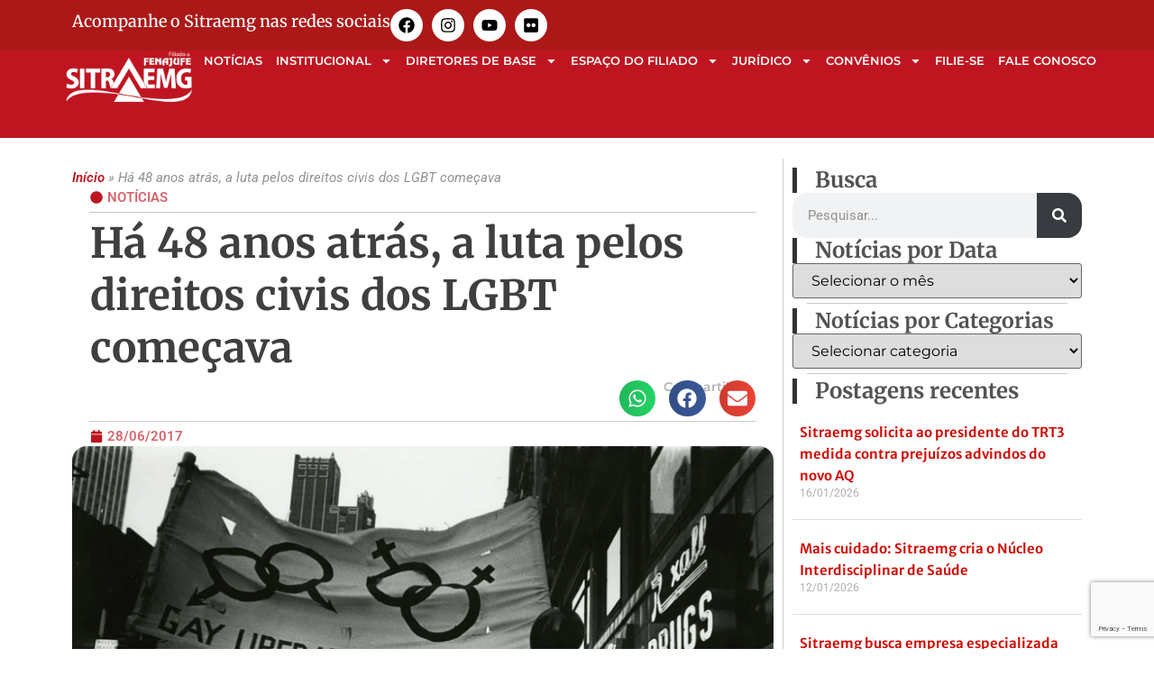

--- FILE ---
content_type: text/html; charset=UTF-8
request_url: https://sitraemg.org.br/ha-48-anos-atras-luta-pelos-direitos-civis-dos-lgbt-comecava/
body_size: 40586
content:
<!doctype html>
<html lang="pt-BR">
<head>
	<meta charset="UTF-8">
	<meta name="viewport" content="width=device-width, initial-scale=1">
	<link rel="profile" href="https://gmpg.org/xfn/11">
	<meta name='robots' content='index, follow, max-image-preview:large, max-snippet:-1, max-video-preview:-1' />

	<!-- This site is optimized with the Yoast SEO Premium plugin v26.6 (Yoast SEO v26.8) - https://yoast.com/product/yoast-seo-premium-wordpress/ -->
	<title>Há 48 anos atrás, a luta pelos direitos civis dos LGBT começava - SITRAEMG</title>
	<meta name="description" content="Nos anos 1960, nos Estados Unidos, lésbicas, gays, bissexuais, travestis e transgêneros sofriam perseguição da polícia norte-americana. As casas noturnas" />
	<link rel="canonical" href="https://sitraemg.org.br/ha-48-anos-atras-luta-pelos-direitos-civis-dos-lgbt-comecava/" />
	<meta property="og:locale" content="pt_BR" />
	<meta property="og:type" content="article" />
	<meta property="og:title" content="Há 48 anos atrás, a luta pelos direitos civis dos LGBT começava" />
	<meta property="og:description" content="Nos anos 1960, nos Estados Unidos, lésbicas, gays, bissexuais, travestis e transgêneros sofriam perseguição da polícia norte-americana. As casas noturnas" />
	<meta property="og:url" content="https://sitraemg.org.br/ha-48-anos-atras-luta-pelos-direitos-civis-dos-lgbt-comecava/" />
	<meta property="og:site_name" content="SITRAEMG" />
	<meta property="article:publisher" content="https://www.facebook.com/sitraemg/" />
	<meta property="article:published_time" content="2017-06-28T22:11:54+00:00" />
	<meta property="og:image" content="https://sitraemg.org.br/wp-content/uploads/2017/06/gay-liberation-front-1.jpg" />
	<meta property="og:image:width" content="800" />
	<meta property="og:image:height" content="549" />
	<meta property="og:image:type" content="image/jpeg" />
	<meta name="author" content="Igor" />
	<meta name="twitter:card" content="summary_large_image" />
	<meta name="twitter:creator" content="@sitraemg" />
	<meta name="twitter:site" content="@sitraemg" />
	<meta name="twitter:label1" content="Escrito por" />
	<meta name="twitter:data1" content="Igor" />
	<meta name="twitter:label2" content="Est. tempo de leitura" />
	<meta name="twitter:data2" content="2 minutos" />
	<script type="application/ld+json" class="yoast-schema-graph">{"@context":"https://schema.org","@graph":[{"@type":"Article","@id":"https://sitraemg.org.br/ha-48-anos-atras-luta-pelos-direitos-civis-dos-lgbt-comecava/#article","isPartOf":{"@id":"https://sitraemg.org.br/ha-48-anos-atras-luta-pelos-direitos-civis-dos-lgbt-comecava/"},"author":{"name":"Igor","@id":"https://sitraemg.org.br/#/schema/person/6cf0ce441e13058f172a81ba81a61a6d"},"headline":"Há 48 anos atrás, a luta pelos direitos civis dos LGBT começava","datePublished":"2017-06-28T22:11:54+00:00","mainEntityOfPage":{"@id":"https://sitraemg.org.br/ha-48-anos-atras-luta-pelos-direitos-civis-dos-lgbt-comecava/"},"wordCount":341,"publisher":{"@id":"https://sitraemg.org.br/#organization"},"image":{"@id":"https://sitraemg.org.br/ha-48-anos-atras-luta-pelos-direitos-civis-dos-lgbt-comecava/#primaryimage"},"thumbnailUrl":"https://sitraemg.org.br/wp-content/uploads/2017/06/gay-liberation-front-1.jpg","articleSection":["Notícias"],"inLanguage":"pt-BR"},{"@type":"WebPage","@id":"https://sitraemg.org.br/ha-48-anos-atras-luta-pelos-direitos-civis-dos-lgbt-comecava/","url":"https://sitraemg.org.br/ha-48-anos-atras-luta-pelos-direitos-civis-dos-lgbt-comecava/","name":"Há 48 anos atrás, a luta pelos direitos civis dos LGBT começava - SITRAEMG","isPartOf":{"@id":"https://sitraemg.org.br/#website"},"primaryImageOfPage":{"@id":"https://sitraemg.org.br/ha-48-anos-atras-luta-pelos-direitos-civis-dos-lgbt-comecava/#primaryimage"},"image":{"@id":"https://sitraemg.org.br/ha-48-anos-atras-luta-pelos-direitos-civis-dos-lgbt-comecava/#primaryimage"},"thumbnailUrl":"https://sitraemg.org.br/wp-content/uploads/2017/06/gay-liberation-front-1.jpg","datePublished":"2017-06-28T22:11:54+00:00","description":"Nos anos 1960, nos Estados Unidos, lésbicas, gays, bissexuais, travestis e transgêneros sofriam perseguição da polícia norte-americana. As casas noturnas","breadcrumb":{"@id":"https://sitraemg.org.br/ha-48-anos-atras-luta-pelos-direitos-civis-dos-lgbt-comecava/#breadcrumb"},"inLanguage":"pt-BR","potentialAction":[{"@type":"ReadAction","target":["https://sitraemg.org.br/ha-48-anos-atras-luta-pelos-direitos-civis-dos-lgbt-comecava/"]}]},{"@type":"ImageObject","inLanguage":"pt-BR","@id":"https://sitraemg.org.br/ha-48-anos-atras-luta-pelos-direitos-civis-dos-lgbt-comecava/#primaryimage","url":"https://sitraemg.org.br/wp-content/uploads/2017/06/gay-liberation-front-1.jpg","contentUrl":"https://sitraemg.org.br/wp-content/uploads/2017/06/gay-liberation-front-1.jpg","width":800,"height":549},{"@type":"BreadcrumbList","@id":"https://sitraemg.org.br/ha-48-anos-atras-luta-pelos-direitos-civis-dos-lgbt-comecava/#breadcrumb","itemListElement":[{"@type":"ListItem","position":1,"name":"Início","item":"https://sitraemg.org.br/"},{"@type":"ListItem","position":2,"name":"Há 48 anos atrás, a luta pelos direitos civis dos LGBT começava"}]},{"@type":"WebSite","@id":"https://sitraemg.org.br/#website","url":"https://sitraemg.org.br/","name":"SITRAEMG","description":"Site do Sindicato dos Trabalhadores do Poder Judiciário Federal no Estado de Minas Gerais","publisher":{"@id":"https://sitraemg.org.br/#organization"},"alternateName":"Sindicato dos Trabalhadores do Poder Judiciário Federal no Estado de Minas Gerais","potentialAction":[{"@type":"SearchAction","target":{"@type":"EntryPoint","urlTemplate":"https://sitraemg.org.br/?s={search_term_string}"},"query-input":{"@type":"PropertyValueSpecification","valueRequired":true,"valueName":"search_term_string"}}],"inLanguage":"pt-BR"},{"@type":"Organization","@id":"https://sitraemg.org.br/#organization","name":"SITRAEMG","alternateName":"Sindicato dos Trabalhadores do Poder Judiciário Federal no Estado de Minas Gerais","url":"https://sitraemg.org.br/","logo":{"@type":"ImageObject","inLanguage":"pt-BR","@id":"https://sitraemg.org.br/#/schema/logo/image/","url":"https://sitraemg.org.br/wp-content/uploads/2024/02/logo-website-sitraemg.png","contentUrl":"https://sitraemg.org.br/wp-content/uploads/2024/02/logo-website-sitraemg.png","width":238,"height":100,"caption":"SITRAEMG"},"image":{"@id":"https://sitraemg.org.br/#/schema/logo/image/"},"sameAs":["https://www.facebook.com/sitraemg/","https://x.com/sitraemg","https://www.instagram.com/sitraemg/","https://www.youtube.com/@Sitraemgvideos","https://www.flickr.com/photos/sitraemg/"]},{"@type":"Person","@id":"https://sitraemg.org.br/#/schema/person/6cf0ce441e13058f172a81ba81a61a6d","name":"Igor","image":{"@type":"ImageObject","inLanguage":"pt-BR","@id":"https://sitraemg.org.br/#/schema/person/image/","url":"https://secure.gravatar.com/avatar/fee1feee0f390cabd26402a1af720e092ddb4cdbc3242f4b2c23702cd16d5d0e?s=96&r=g","contentUrl":"https://secure.gravatar.com/avatar/fee1feee0f390cabd26402a1af720e092ddb4cdbc3242f4b2c23702cd16d5d0e?s=96&r=g","caption":"Igor"},"url":"https://sitraemg.org.br/author/igor/"}]}</script>
	<!-- / Yoast SEO Premium plugin. -->


<link rel='dns-prefetch' href='//www.googletagmanager.com' />
<link rel="alternate" type="application/rss+xml" title="Feed para SITRAEMG &raquo;" href="https://sitraemg.org.br/feed/" />
<link rel="alternate" type="application/rss+xml" title="Feed de comentários para SITRAEMG &raquo;" href="https://sitraemg.org.br/comments/feed/" />
<link rel="alternate" title="oEmbed (JSON)" type="application/json+oembed" href="https://sitraemg.org.br/wp-json/oembed/1.0/embed?url=https%3A%2F%2Fsitraemg.org.br%2Fha-48-anos-atras-luta-pelos-direitos-civis-dos-lgbt-comecava%2F" />
<link rel="alternate" title="oEmbed (XML)" type="text/xml+oembed" href="https://sitraemg.org.br/wp-json/oembed/1.0/embed?url=https%3A%2F%2Fsitraemg.org.br%2Fha-48-anos-atras-luta-pelos-direitos-civis-dos-lgbt-comecava%2F&#038;format=xml" />
<style id='wp-img-auto-sizes-contain-inline-css'>
img:is([sizes=auto i],[sizes^="auto," i]){contain-intrinsic-size:3000px 1500px}
/*# sourceURL=wp-img-auto-sizes-contain-inline-css */
</style>
<style id='wp-emoji-styles-inline-css'>

	img.wp-smiley, img.emoji {
		display: inline !important;
		border: none !important;
		box-shadow: none !important;
		height: 1em !important;
		width: 1em !important;
		margin: 0 0.07em !important;
		vertical-align: -0.1em !important;
		background: none !important;
		padding: 0 !important;
	}
/*# sourceURL=wp-emoji-styles-inline-css */
</style>
<link rel='stylesheet' id='wp-block-library-css' href='https://sitraemg.org.br/wp-includes/css/dist/block-library/style.min.css?ver=6.9' media='all' />
<style id='global-styles-inline-css'>
:root{--wp--preset--aspect-ratio--square: 1;--wp--preset--aspect-ratio--4-3: 4/3;--wp--preset--aspect-ratio--3-4: 3/4;--wp--preset--aspect-ratio--3-2: 3/2;--wp--preset--aspect-ratio--2-3: 2/3;--wp--preset--aspect-ratio--16-9: 16/9;--wp--preset--aspect-ratio--9-16: 9/16;--wp--preset--color--black: #000000;--wp--preset--color--cyan-bluish-gray: #abb8c3;--wp--preset--color--white: #ffffff;--wp--preset--color--pale-pink: #f78da7;--wp--preset--color--vivid-red: #cf2e2e;--wp--preset--color--luminous-vivid-orange: #ff6900;--wp--preset--color--luminous-vivid-amber: #fcb900;--wp--preset--color--light-green-cyan: #7bdcb5;--wp--preset--color--vivid-green-cyan: #00d084;--wp--preset--color--pale-cyan-blue: #8ed1fc;--wp--preset--color--vivid-cyan-blue: #0693e3;--wp--preset--color--vivid-purple: #9b51e0;--wp--preset--gradient--vivid-cyan-blue-to-vivid-purple: linear-gradient(135deg,rgb(6,147,227) 0%,rgb(155,81,224) 100%);--wp--preset--gradient--light-green-cyan-to-vivid-green-cyan: linear-gradient(135deg,rgb(122,220,180) 0%,rgb(0,208,130) 100%);--wp--preset--gradient--luminous-vivid-amber-to-luminous-vivid-orange: linear-gradient(135deg,rgb(252,185,0) 0%,rgb(255,105,0) 100%);--wp--preset--gradient--luminous-vivid-orange-to-vivid-red: linear-gradient(135deg,rgb(255,105,0) 0%,rgb(207,46,46) 100%);--wp--preset--gradient--very-light-gray-to-cyan-bluish-gray: linear-gradient(135deg,rgb(238,238,238) 0%,rgb(169,184,195) 100%);--wp--preset--gradient--cool-to-warm-spectrum: linear-gradient(135deg,rgb(74,234,220) 0%,rgb(151,120,209) 20%,rgb(207,42,186) 40%,rgb(238,44,130) 60%,rgb(251,105,98) 80%,rgb(254,248,76) 100%);--wp--preset--gradient--blush-light-purple: linear-gradient(135deg,rgb(255,206,236) 0%,rgb(152,150,240) 100%);--wp--preset--gradient--blush-bordeaux: linear-gradient(135deg,rgb(254,205,165) 0%,rgb(254,45,45) 50%,rgb(107,0,62) 100%);--wp--preset--gradient--luminous-dusk: linear-gradient(135deg,rgb(255,203,112) 0%,rgb(199,81,192) 50%,rgb(65,88,208) 100%);--wp--preset--gradient--pale-ocean: linear-gradient(135deg,rgb(255,245,203) 0%,rgb(182,227,212) 50%,rgb(51,167,181) 100%);--wp--preset--gradient--electric-grass: linear-gradient(135deg,rgb(202,248,128) 0%,rgb(113,206,126) 100%);--wp--preset--gradient--midnight: linear-gradient(135deg,rgb(2,3,129) 0%,rgb(40,116,252) 100%);--wp--preset--font-size--small: 13px;--wp--preset--font-size--medium: 20px;--wp--preset--font-size--large: 36px;--wp--preset--font-size--x-large: 42px;--wp--preset--spacing--20: 0.44rem;--wp--preset--spacing--30: 0.67rem;--wp--preset--spacing--40: 1rem;--wp--preset--spacing--50: 1.5rem;--wp--preset--spacing--60: 2.25rem;--wp--preset--spacing--70: 3.38rem;--wp--preset--spacing--80: 5.06rem;--wp--preset--shadow--natural: 6px 6px 9px rgba(0, 0, 0, 0.2);--wp--preset--shadow--deep: 12px 12px 50px rgba(0, 0, 0, 0.4);--wp--preset--shadow--sharp: 6px 6px 0px rgba(0, 0, 0, 0.2);--wp--preset--shadow--outlined: 6px 6px 0px -3px rgb(255, 255, 255), 6px 6px rgb(0, 0, 0);--wp--preset--shadow--crisp: 6px 6px 0px rgb(0, 0, 0);}:root { --wp--style--global--content-size: 800px;--wp--style--global--wide-size: 1200px; }:where(body) { margin: 0; }.wp-site-blocks > .alignleft { float: left; margin-right: 2em; }.wp-site-blocks > .alignright { float: right; margin-left: 2em; }.wp-site-blocks > .aligncenter { justify-content: center; margin-left: auto; margin-right: auto; }:where(.wp-site-blocks) > * { margin-block-start: 24px; margin-block-end: 0; }:where(.wp-site-blocks) > :first-child { margin-block-start: 0; }:where(.wp-site-blocks) > :last-child { margin-block-end: 0; }:root { --wp--style--block-gap: 24px; }:root :where(.is-layout-flow) > :first-child{margin-block-start: 0;}:root :where(.is-layout-flow) > :last-child{margin-block-end: 0;}:root :where(.is-layout-flow) > *{margin-block-start: 24px;margin-block-end: 0;}:root :where(.is-layout-constrained) > :first-child{margin-block-start: 0;}:root :where(.is-layout-constrained) > :last-child{margin-block-end: 0;}:root :where(.is-layout-constrained) > *{margin-block-start: 24px;margin-block-end: 0;}:root :where(.is-layout-flex){gap: 24px;}:root :where(.is-layout-grid){gap: 24px;}.is-layout-flow > .alignleft{float: left;margin-inline-start: 0;margin-inline-end: 2em;}.is-layout-flow > .alignright{float: right;margin-inline-start: 2em;margin-inline-end: 0;}.is-layout-flow > .aligncenter{margin-left: auto !important;margin-right: auto !important;}.is-layout-constrained > .alignleft{float: left;margin-inline-start: 0;margin-inline-end: 2em;}.is-layout-constrained > .alignright{float: right;margin-inline-start: 2em;margin-inline-end: 0;}.is-layout-constrained > .aligncenter{margin-left: auto !important;margin-right: auto !important;}.is-layout-constrained > :where(:not(.alignleft):not(.alignright):not(.alignfull)){max-width: var(--wp--style--global--content-size);margin-left: auto !important;margin-right: auto !important;}.is-layout-constrained > .alignwide{max-width: var(--wp--style--global--wide-size);}body .is-layout-flex{display: flex;}.is-layout-flex{flex-wrap: wrap;align-items: center;}.is-layout-flex > :is(*, div){margin: 0;}body .is-layout-grid{display: grid;}.is-layout-grid > :is(*, div){margin: 0;}body{padding-top: 0px;padding-right: 0px;padding-bottom: 0px;padding-left: 0px;}a:where(:not(.wp-element-button)){text-decoration: underline;}:root :where(.wp-element-button, .wp-block-button__link){background-color: #32373c;border-width: 0;color: #fff;font-family: inherit;font-size: inherit;font-style: inherit;font-weight: inherit;letter-spacing: inherit;line-height: inherit;padding-top: calc(0.667em + 2px);padding-right: calc(1.333em + 2px);padding-bottom: calc(0.667em + 2px);padding-left: calc(1.333em + 2px);text-decoration: none;text-transform: inherit;}.has-black-color{color: var(--wp--preset--color--black) !important;}.has-cyan-bluish-gray-color{color: var(--wp--preset--color--cyan-bluish-gray) !important;}.has-white-color{color: var(--wp--preset--color--white) !important;}.has-pale-pink-color{color: var(--wp--preset--color--pale-pink) !important;}.has-vivid-red-color{color: var(--wp--preset--color--vivid-red) !important;}.has-luminous-vivid-orange-color{color: var(--wp--preset--color--luminous-vivid-orange) !important;}.has-luminous-vivid-amber-color{color: var(--wp--preset--color--luminous-vivid-amber) !important;}.has-light-green-cyan-color{color: var(--wp--preset--color--light-green-cyan) !important;}.has-vivid-green-cyan-color{color: var(--wp--preset--color--vivid-green-cyan) !important;}.has-pale-cyan-blue-color{color: var(--wp--preset--color--pale-cyan-blue) !important;}.has-vivid-cyan-blue-color{color: var(--wp--preset--color--vivid-cyan-blue) !important;}.has-vivid-purple-color{color: var(--wp--preset--color--vivid-purple) !important;}.has-black-background-color{background-color: var(--wp--preset--color--black) !important;}.has-cyan-bluish-gray-background-color{background-color: var(--wp--preset--color--cyan-bluish-gray) !important;}.has-white-background-color{background-color: var(--wp--preset--color--white) !important;}.has-pale-pink-background-color{background-color: var(--wp--preset--color--pale-pink) !important;}.has-vivid-red-background-color{background-color: var(--wp--preset--color--vivid-red) !important;}.has-luminous-vivid-orange-background-color{background-color: var(--wp--preset--color--luminous-vivid-orange) !important;}.has-luminous-vivid-amber-background-color{background-color: var(--wp--preset--color--luminous-vivid-amber) !important;}.has-light-green-cyan-background-color{background-color: var(--wp--preset--color--light-green-cyan) !important;}.has-vivid-green-cyan-background-color{background-color: var(--wp--preset--color--vivid-green-cyan) !important;}.has-pale-cyan-blue-background-color{background-color: var(--wp--preset--color--pale-cyan-blue) !important;}.has-vivid-cyan-blue-background-color{background-color: var(--wp--preset--color--vivid-cyan-blue) !important;}.has-vivid-purple-background-color{background-color: var(--wp--preset--color--vivid-purple) !important;}.has-black-border-color{border-color: var(--wp--preset--color--black) !important;}.has-cyan-bluish-gray-border-color{border-color: var(--wp--preset--color--cyan-bluish-gray) !important;}.has-white-border-color{border-color: var(--wp--preset--color--white) !important;}.has-pale-pink-border-color{border-color: var(--wp--preset--color--pale-pink) !important;}.has-vivid-red-border-color{border-color: var(--wp--preset--color--vivid-red) !important;}.has-luminous-vivid-orange-border-color{border-color: var(--wp--preset--color--luminous-vivid-orange) !important;}.has-luminous-vivid-amber-border-color{border-color: var(--wp--preset--color--luminous-vivid-amber) !important;}.has-light-green-cyan-border-color{border-color: var(--wp--preset--color--light-green-cyan) !important;}.has-vivid-green-cyan-border-color{border-color: var(--wp--preset--color--vivid-green-cyan) !important;}.has-pale-cyan-blue-border-color{border-color: var(--wp--preset--color--pale-cyan-blue) !important;}.has-vivid-cyan-blue-border-color{border-color: var(--wp--preset--color--vivid-cyan-blue) !important;}.has-vivid-purple-border-color{border-color: var(--wp--preset--color--vivid-purple) !important;}.has-vivid-cyan-blue-to-vivid-purple-gradient-background{background: var(--wp--preset--gradient--vivid-cyan-blue-to-vivid-purple) !important;}.has-light-green-cyan-to-vivid-green-cyan-gradient-background{background: var(--wp--preset--gradient--light-green-cyan-to-vivid-green-cyan) !important;}.has-luminous-vivid-amber-to-luminous-vivid-orange-gradient-background{background: var(--wp--preset--gradient--luminous-vivid-amber-to-luminous-vivid-orange) !important;}.has-luminous-vivid-orange-to-vivid-red-gradient-background{background: var(--wp--preset--gradient--luminous-vivid-orange-to-vivid-red) !important;}.has-very-light-gray-to-cyan-bluish-gray-gradient-background{background: var(--wp--preset--gradient--very-light-gray-to-cyan-bluish-gray) !important;}.has-cool-to-warm-spectrum-gradient-background{background: var(--wp--preset--gradient--cool-to-warm-spectrum) !important;}.has-blush-light-purple-gradient-background{background: var(--wp--preset--gradient--blush-light-purple) !important;}.has-blush-bordeaux-gradient-background{background: var(--wp--preset--gradient--blush-bordeaux) !important;}.has-luminous-dusk-gradient-background{background: var(--wp--preset--gradient--luminous-dusk) !important;}.has-pale-ocean-gradient-background{background: var(--wp--preset--gradient--pale-ocean) !important;}.has-electric-grass-gradient-background{background: var(--wp--preset--gradient--electric-grass) !important;}.has-midnight-gradient-background{background: var(--wp--preset--gradient--midnight) !important;}.has-small-font-size{font-size: var(--wp--preset--font-size--small) !important;}.has-medium-font-size{font-size: var(--wp--preset--font-size--medium) !important;}.has-large-font-size{font-size: var(--wp--preset--font-size--large) !important;}.has-x-large-font-size{font-size: var(--wp--preset--font-size--x-large) !important;}
:root :where(.wp-block-pullquote){font-size: 1.5em;line-height: 1.6;}
/*# sourceURL=global-styles-inline-css */
</style>
<link rel='stylesheet' id='contact-form-7-css' href='https://sitraemg.org.br/wp-content/plugins/contact-form-7/includes/css/styles.css?ver=6.1.4' media='all' />
<link rel='stylesheet' id='hello-elementor-css' href='https://sitraemg.org.br/wp-content/themes/hello-elementor/assets/css/reset.css?ver=3.4.6' media='all' />
<link rel='stylesheet' id='hello-elementor-theme-style-css' href='https://sitraemg.org.br/wp-content/themes/hello-elementor/assets/css/theme.css?ver=3.4.6' media='all' />
<link rel='stylesheet' id='hello-elementor-header-footer-css' href='https://sitraemg.org.br/wp-content/themes/hello-elementor/assets/css/header-footer.css?ver=3.4.6' media='all' />
<link rel='stylesheet' id='elementor-frontend-css' href='https://sitraemg.org.br/wp-content/plugins/elementor/assets/css/frontend.min.css?ver=3.34.2' media='all' />
<link rel='stylesheet' id='elementor-post-6-css' href='https://sitraemg.org.br/wp-content/uploads/elementor/css/post-6.css?ver=1769018063' media='all' />
<link rel='stylesheet' id='widget-heading-css' href='https://sitraemg.org.br/wp-content/plugins/elementor/assets/css/widget-heading.min.css?ver=3.34.2' media='all' />
<link rel='stylesheet' id='widget-social-icons-css' href='https://sitraemg.org.br/wp-content/plugins/elementor/assets/css/widget-social-icons.min.css?ver=3.34.2' media='all' />
<link rel='stylesheet' id='e-apple-webkit-css' href='https://sitraemg.org.br/wp-content/plugins/elementor/assets/css/conditionals/apple-webkit.min.css?ver=3.34.2' media='all' />
<link rel='stylesheet' id='e-sticky-css' href='https://sitraemg.org.br/wp-content/plugins/elementor-pro/assets/css/modules/sticky.min.css?ver=3.34.0' media='all' />
<link rel='stylesheet' id='widget-image-css' href='https://sitraemg.org.br/wp-content/plugins/elementor/assets/css/widget-image.min.css?ver=3.34.2' media='all' />
<link rel='stylesheet' id='widget-nav-menu-css' href='https://sitraemg.org.br/wp-content/plugins/elementor-pro/assets/css/widget-nav-menu.min.css?ver=3.34.0' media='all' />
<link rel='stylesheet' id='widget-breadcrumbs-css' href='https://sitraemg.org.br/wp-content/plugins/elementor-pro/assets/css/widget-breadcrumbs.min.css?ver=3.34.0' media='all' />
<link rel='stylesheet' id='widget-post-info-css' href='https://sitraemg.org.br/wp-content/plugins/elementor-pro/assets/css/widget-post-info.min.css?ver=3.34.0' media='all' />
<link rel='stylesheet' id='widget-icon-list-css' href='https://sitraemg.org.br/wp-content/plugins/elementor/assets/css/widget-icon-list.min.css?ver=3.34.2' media='all' />
<link rel='stylesheet' id='widget-divider-css' href='https://sitraemg.org.br/wp-content/plugins/elementor/assets/css/widget-divider.min.css?ver=3.34.2' media='all' />
<link rel='stylesheet' id='widget-share-buttons-css' href='https://sitraemg.org.br/wp-content/plugins/elementor-pro/assets/css/widget-share-buttons.min.css?ver=3.34.0' media='all' />
<link rel='stylesheet' id='widget-posts-css' href='https://sitraemg.org.br/wp-content/plugins/elementor-pro/assets/css/widget-posts.min.css?ver=3.34.0' media='all' />
<link rel='stylesheet' id='widget-search-form-css' href='https://sitraemg.org.br/wp-content/plugins/elementor-pro/assets/css/widget-search-form.min.css?ver=3.34.0' media='all' />
<link rel='stylesheet' id='swiper-css' href='https://sitraemg.org.br/wp-content/plugins/elementor/assets/lib/swiper/v8/css/swiper.min.css?ver=8.4.5' media='all' />
<link rel='stylesheet' id='e-swiper-css' href='https://sitraemg.org.br/wp-content/plugins/elementor/assets/css/conditionals/e-swiper.min.css?ver=3.34.2' media='all' />
<link rel='stylesheet' id='elementor-post-77-css' href='https://sitraemg.org.br/wp-content/uploads/elementor/css/post-77.css?ver=1769018063' media='all' />
<link rel='stylesheet' id='elementor-post-351-css' href='https://sitraemg.org.br/wp-content/uploads/elementor/css/post-351.css?ver=1769018063' media='all' />
<link rel='stylesheet' id='elementor-post-229-css' href='https://sitraemg.org.br/wp-content/uploads/elementor/css/post-229.css?ver=1769018078' media='all' />
<link rel='stylesheet' id='ecs-styles-css' href='https://sitraemg.org.br/wp-content/plugins/ele-custom-skin/assets/css/ecs-style.css?ver=3.1.9' media='all' />
<link rel='stylesheet' id='elementor-post-311414-css' href='https://sitraemg.org.br/wp-content/uploads/elementor/css/post-311414.css?ver=1714492624' media='all' />
<link rel='stylesheet' id='elementor-post-311561-css' href='https://sitraemg.org.br/wp-content/uploads/elementor/css/post-311561.css?ver=1714493534' media='all' />
<link rel='stylesheet' id='elementor-gf-local-montserrat-css' href='https://sitraemg.org.br/wp-content/uploads/elementor/google-fonts/css/montserrat.css?ver=1742264171' media='all' />
<link rel='stylesheet' id='elementor-gf-local-roboto-css' href='https://sitraemg.org.br/wp-content/uploads/elementor/google-fonts/css/roboto.css?ver=1742264231' media='all' />
<link rel='stylesheet' id='elementor-gf-local-merriweather-css' href='https://sitraemg.org.br/wp-content/uploads/elementor/google-fonts/css/merriweather.css?ver=1742264251' media='all' />
<link rel='stylesheet' id='elementor-gf-local-merriweathersans-css' href='https://sitraemg.org.br/wp-content/uploads/elementor/google-fonts/css/merriweathersans.css?ver=1742264264' media='all' />
<script src="https://sitraemg.org.br/wp-includes/js/jquery/jquery.min.js?ver=3.7.1" id="jquery-core-js"></script>
<script src="https://sitraemg.org.br/wp-includes/js/jquery/jquery-migrate.min.js?ver=3.4.1" id="jquery-migrate-js"></script>

<!-- Snippet da etiqueta do Google (gtag.js) adicionado pelo Site Kit -->
<!-- Snippet do Google Análises adicionado pelo Site Kit -->
<script src="https://www.googletagmanager.com/gtag/js?id=GT-P36CJ4F" id="google_gtagjs-js" async></script>
<script id="google_gtagjs-js-after">
window.dataLayer = window.dataLayer || [];function gtag(){dataLayer.push(arguments);}
gtag("set","linker",{"domains":["sitraemg.org.br"]});
gtag("js", new Date());
gtag("set", "developer_id.dZTNiMT", true);
gtag("config", "GT-P36CJ4F");
//# sourceURL=google_gtagjs-js-after
</script>
<script id="ecs_ajax_load-js-extra">
var ecs_ajax_params = {"ajaxurl":"https://sitraemg.org.br/wp-admin/admin-ajax.php","posts":"{\"page\":0,\"name\":\"ha-48-anos-atras-luta-pelos-direitos-civis-dos-lgbt-comecava\",\"error\":\"\",\"m\":\"\",\"p\":0,\"post_parent\":\"\",\"subpost\":\"\",\"subpost_id\":\"\",\"attachment\":\"\",\"attachment_id\":0,\"pagename\":\"\",\"page_id\":0,\"second\":\"\",\"minute\":\"\",\"hour\":\"\",\"day\":0,\"monthnum\":0,\"year\":0,\"w\":0,\"category_name\":\"\",\"tag\":\"\",\"cat\":\"\",\"tag_id\":\"\",\"author\":\"\",\"author_name\":\"\",\"feed\":\"\",\"tb\":\"\",\"paged\":0,\"meta_key\":\"\",\"meta_value\":\"\",\"preview\":\"\",\"s\":\"\",\"sentence\":\"\",\"title\":\"\",\"fields\":\"all\",\"menu_order\":\"\",\"embed\":\"\",\"category__in\":[],\"category__not_in\":[],\"category__and\":[],\"post__in\":[],\"post__not_in\":[],\"post_name__in\":[],\"tag__in\":[],\"tag__not_in\":[],\"tag__and\":[],\"tag_slug__in\":[],\"tag_slug__and\":[],\"post_parent__in\":[],\"post_parent__not_in\":[],\"author__in\":[],\"author__not_in\":[],\"search_columns\":[],\"post_type\":[\"post\",\"page\",\"e-landing-page\"],\"ignore_sticky_posts\":false,\"suppress_filters\":false,\"cache_results\":true,\"update_post_term_cache\":true,\"update_menu_item_cache\":false,\"lazy_load_term_meta\":true,\"update_post_meta_cache\":true,\"posts_per_page\":10,\"nopaging\":false,\"comments_per_page\":\"50\",\"no_found_rows\":false,\"order\":\"DESC\"}"};
//# sourceURL=ecs_ajax_load-js-extra
</script>
<script src="https://sitraemg.org.br/wp-content/plugins/ele-custom-skin/assets/js/ecs_ajax_pagination.js?ver=3.1.9" id="ecs_ajax_load-js"></script>
<script src="https://sitraemg.org.br/wp-content/plugins/ele-custom-skin/assets/js/ecs.js?ver=3.1.9" id="ecs-script-js"></script>
<link rel="https://api.w.org/" href="https://sitraemg.org.br/wp-json/" /><link rel="alternate" title="JSON" type="application/json" href="https://sitraemg.org.br/wp-json/wp/v2/posts/83874" /><link rel="EditURI" type="application/rsd+xml" title="RSD" href="https://sitraemg.org.br/xmlrpc.php?rsd" />
<meta name="generator" content="WordPress 6.9" />
<link rel='shortlink' href='https://sitraemg.org.br/?p=83874' />
<meta name="generator" content="Site Kit by Google 1.170.0" /><meta name="generator" content="Elementor 3.34.2; features: e_font_icon_svg, additional_custom_breakpoints; settings: css_print_method-external, google_font-enabled, font_display-swap">
			<style>
				.e-con.e-parent:nth-of-type(n+4):not(.e-lazyloaded):not(.e-no-lazyload),
				.e-con.e-parent:nth-of-type(n+4):not(.e-lazyloaded):not(.e-no-lazyload) * {
					background-image: none !important;
				}
				@media screen and (max-height: 1024px) {
					.e-con.e-parent:nth-of-type(n+3):not(.e-lazyloaded):not(.e-no-lazyload),
					.e-con.e-parent:nth-of-type(n+3):not(.e-lazyloaded):not(.e-no-lazyload) * {
						background-image: none !important;
					}
				}
				@media screen and (max-height: 640px) {
					.e-con.e-parent:nth-of-type(n+2):not(.e-lazyloaded):not(.e-no-lazyload),
					.e-con.e-parent:nth-of-type(n+2):not(.e-lazyloaded):not(.e-no-lazyload) * {
						background-image: none !important;
					}
				}
			</style>
			<link rel="icon" href="https://sitraemg.org.br/wp-content/uploads/2024/02/cropped-favicon-sitraemg-2024-32x32.png" sizes="32x32" />
<link rel="icon" href="https://sitraemg.org.br/wp-content/uploads/2024/02/cropped-favicon-sitraemg-2024-192x192.png" sizes="192x192" />
<link rel="apple-touch-icon" href="https://sitraemg.org.br/wp-content/uploads/2024/02/cropped-favicon-sitraemg-2024-180x180.png" />
<meta name="msapplication-TileImage" content="https://sitraemg.org.br/wp-content/uploads/2024/02/cropped-favicon-sitraemg-2024-270x270.png" />
		<style id="wp-custom-css">
			elementor-sub-item {background-color: #000000;}. 

.main-navigation ul li ul li {
  background-color: #000000; /* Cor de fundo de exemplo */
}		</style>
		</head>
<body class="wp-singular post-template-default single single-post postid-83874 single-format-standard wp-custom-logo wp-embed-responsive wp-theme-hello-elementor hello-elementor-default elementor-default elementor-kit-6 elementor-page-229">


<a class="skip-link screen-reader-text" href="#content">Ir para o conteúdo</a>

		<header data-elementor-type="header" data-elementor-id="77" class="elementor elementor-77 elementor-location-header" data-elementor-post-type="elementor_library">
			<header class="elementor-element elementor-element-771a242b elementor-hidden-mobile e-flex e-con-boxed e-con e-parent" data-id="771a242b" data-element_type="container" data-settings="{&quot;background_background&quot;:&quot;classic&quot;,&quot;sticky&quot;:&quot;top&quot;,&quot;sticky_on&quot;:[&quot;desktop&quot;,&quot;tablet&quot;,&quot;mobile&quot;],&quot;sticky_offset&quot;:0,&quot;sticky_effects_offset&quot;:0,&quot;sticky_anchor_link_offset&quot;:0}">
					<div class="e-con-inner">
		<div class="elementor-element elementor-element-007669d e-con-full e-flex e-con e-child" data-id="007669d" data-element_type="container" data-settings="{&quot;background_background&quot;:&quot;classic&quot;}">
				<div class="elementor-element elementor-element-1a4bed7 elementor-widget elementor-widget-heading" data-id="1a4bed7" data-element_type="widget" data-widget_type="heading.default">
				<div class="elementor-widget-container">
					<h3 class="elementor-heading-title elementor-size-default">Acompanhe o Sitraemg nas redes sociais</h3>				</div>
				</div>
				<div class="elementor-element elementor-element-a6f3e37 elementor-shape-circle elementor-grid-0 e-grid-align-center elementor-widget elementor-widget-social-icons" data-id="a6f3e37" data-element_type="widget" data-widget_type="social-icons.default">
				<div class="elementor-widget-container">
							<div class="elementor-social-icons-wrapper elementor-grid" role="list">
							<span class="elementor-grid-item" role="listitem">
					<a class="elementor-icon elementor-social-icon elementor-social-icon-facebook elementor-repeater-item-3c437e1" href="https://www.facebook.com/sitraemg" target="_blank">
						<span class="elementor-screen-only">Facebook</span>
						<svg aria-hidden="true" class="e-font-icon-svg e-fab-facebook" viewBox="0 0 512 512" xmlns="http://www.w3.org/2000/svg"><path d="M504 256C504 119 393 8 256 8S8 119 8 256c0 123.78 90.69 226.38 209.25 245V327.69h-63V256h63v-54.64c0-62.15 37-96.48 93.67-96.48 27.14 0 55.52 4.84 55.52 4.84v61h-31.28c-30.8 0-40.41 19.12-40.41 38.73V256h68.78l-11 71.69h-57.78V501C413.31 482.38 504 379.78 504 256z"></path></svg>					</a>
				</span>
							<span class="elementor-grid-item" role="listitem">
					<a class="elementor-icon elementor-social-icon elementor-social-icon-instagram elementor-repeater-item-121aa5c" href="https://www.instagram.com/sitraemg/" target="_blank">
						<span class="elementor-screen-only">Instagram</span>
						<svg aria-hidden="true" class="e-font-icon-svg e-fab-instagram" viewBox="0 0 448 512" xmlns="http://www.w3.org/2000/svg"><path d="M224.1 141c-63.6 0-114.9 51.3-114.9 114.9s51.3 114.9 114.9 114.9S339 319.5 339 255.9 287.7 141 224.1 141zm0 189.6c-41.1 0-74.7-33.5-74.7-74.7s33.5-74.7 74.7-74.7 74.7 33.5 74.7 74.7-33.6 74.7-74.7 74.7zm146.4-194.3c0 14.9-12 26.8-26.8 26.8-14.9 0-26.8-12-26.8-26.8s12-26.8 26.8-26.8 26.8 12 26.8 26.8zm76.1 27.2c-1.7-35.9-9.9-67.7-36.2-93.9-26.2-26.2-58-34.4-93.9-36.2-37-2.1-147.9-2.1-184.9 0-35.8 1.7-67.6 9.9-93.9 36.1s-34.4 58-36.2 93.9c-2.1 37-2.1 147.9 0 184.9 1.7 35.9 9.9 67.7 36.2 93.9s58 34.4 93.9 36.2c37 2.1 147.9 2.1 184.9 0 35.9-1.7 67.7-9.9 93.9-36.2 26.2-26.2 34.4-58 36.2-93.9 2.1-37 2.1-147.8 0-184.8zM398.8 388c-7.8 19.6-22.9 34.7-42.6 42.6-29.5 11.7-99.5 9-132.1 9s-102.7 2.6-132.1-9c-19.6-7.8-34.7-22.9-42.6-42.6-11.7-29.5-9-99.5-9-132.1s-2.6-102.7 9-132.1c7.8-19.6 22.9-34.7 42.6-42.6 29.5-11.7 99.5-9 132.1-9s102.7-2.6 132.1 9c19.6 7.8 34.7 22.9 42.6 42.6 11.7 29.5 9 99.5 9 132.1s2.7 102.7-9 132.1z"></path></svg>					</a>
				</span>
							<span class="elementor-grid-item" role="listitem">
					<a class="elementor-icon elementor-social-icon elementor-social-icon-youtube elementor-repeater-item-7bbd489" href="https://www.youtube.com/user/sitraemgvideos" target="_blank">
						<span class="elementor-screen-only">Youtube</span>
						<svg aria-hidden="true" class="e-font-icon-svg e-fab-youtube" viewBox="0 0 576 512" xmlns="http://www.w3.org/2000/svg"><path d="M549.655 124.083c-6.281-23.65-24.787-42.276-48.284-48.597C458.781 64 288 64 288 64S117.22 64 74.629 75.486c-23.497 6.322-42.003 24.947-48.284 48.597-11.412 42.867-11.412 132.305-11.412 132.305s0 89.438 11.412 132.305c6.281 23.65 24.787 41.5 48.284 47.821C117.22 448 288 448 288 448s170.78 0 213.371-11.486c23.497-6.321 42.003-24.171 48.284-47.821 11.412-42.867 11.412-132.305 11.412-132.305s0-89.438-11.412-132.305zm-317.51 213.508V175.185l142.739 81.205-142.739 81.201z"></path></svg>					</a>
				</span>
							<span class="elementor-grid-item" role="listitem">
					<a class="elementor-icon elementor-social-icon elementor-social-icon-flickr elementor-repeater-item-81a5e05" href="https://www.flickr.com/photos/133742102@N03/albums" target="_blank">
						<span class="elementor-screen-only">Flickr</span>
						<svg aria-hidden="true" class="e-font-icon-svg e-fab-flickr" viewBox="0 0 448 512" xmlns="http://www.w3.org/2000/svg"><path d="M400 32H48C21.5 32 0 53.5 0 80v352c0 26.5 21.5 48 48 48h352c26.5 0 48-21.5 48-48V80c0-26.5-21.5-48-48-48zM144.5 319c-35.1 0-63.5-28.4-63.5-63.5s28.4-63.5 63.5-63.5 63.5 28.4 63.5 63.5-28.4 63.5-63.5 63.5zm159 0c-35.1 0-63.5-28.4-63.5-63.5s28.4-63.5 63.5-63.5 63.5 28.4 63.5 63.5-28.4 63.5-63.5 63.5z"></path></svg>					</a>
				</span>
					</div>
						</div>
				</div>
				</div>
					</div>
				</header>
		<header class="elementor-element elementor-element-b8316d5 e-flex e-con-boxed e-con e-parent" data-id="b8316d5" data-element_type="container" data-settings="{&quot;background_background&quot;:&quot;classic&quot;,&quot;sticky&quot;:&quot;top&quot;,&quot;sticky_on&quot;:[&quot;desktop&quot;,&quot;tablet&quot;,&quot;mobile&quot;],&quot;sticky_offset&quot;:0,&quot;sticky_effects_offset&quot;:0,&quot;sticky_anchor_link_offset&quot;:0}">
					<div class="e-con-inner">
		<div class="elementor-element elementor-element-578fb22 e-con-full e-flex e-con e-child" data-id="578fb22" data-element_type="container">
				<div class="elementor-element elementor-element-edb61a0 elementor-widget elementor-widget-image" data-id="edb61a0" data-element_type="widget" data-widget_type="image.default">
				<div class="elementor-widget-container">
																<a href="https://sitraemg.org.br/">
							<img width="200" height="85" src="https://sitraemg.org.br/wp-content/uploads/2024/02/logo-branco.png" class="attachment-full size-full wp-image-340" alt="" />								</a>
															</div>
				</div>
				</div>
		<div class="elementor-element elementor-element-54e26fd e-con-full e-flex e-con e-child" data-id="54e26fd" data-element_type="container">
				<div class="elementor-element elementor-element-1295155 elementor-nav-menu--stretch elementor-nav-menu__text-align-center elementor-nav-menu--dropdown-tablet elementor-nav-menu--toggle elementor-nav-menu--burger elementor-widget elementor-widget-nav-menu" data-id="1295155" data-element_type="widget" data-settings="{&quot;full_width&quot;:&quot;stretch&quot;,&quot;layout&quot;:&quot;horizontal&quot;,&quot;submenu_icon&quot;:{&quot;value&quot;:&quot;&lt;svg aria-hidden=\&quot;true\&quot; class=\&quot;e-font-icon-svg e-fas-caret-down\&quot; viewBox=\&quot;0 0 320 512\&quot; xmlns=\&quot;http:\/\/www.w3.org\/2000\/svg\&quot;&gt;&lt;path d=\&quot;M31.3 192h257.3c17.8 0 26.7 21.5 14.1 34.1L174.1 354.8c-7.8 7.8-20.5 7.8-28.3 0L17.2 226.1C4.6 213.5 13.5 192 31.3 192z\&quot;&gt;&lt;\/path&gt;&lt;\/svg&gt;&quot;,&quot;library&quot;:&quot;fa-solid&quot;},&quot;toggle&quot;:&quot;burger&quot;}" data-widget_type="nav-menu.default">
				<div class="elementor-widget-container">
								<nav aria-label="Menu" class="elementor-nav-menu--main elementor-nav-menu__container elementor-nav-menu--layout-horizontal e--pointer-underline e--animation-none">
				<ul id="menu-1-1295155" class="elementor-nav-menu"><li class="menu-item menu-item-type-taxonomy menu-item-object-category current-post-ancestor current-menu-parent current-post-parent menu-item-311283"><a href="https://sitraemg.org.br/noticias/noticias/" class="elementor-item">Notícias</a></li>
<li class="menu-item menu-item-type-custom menu-item-object-custom menu-item-has-children menu-item-311266"><a href="#" class="elementor-item elementor-item-anchor">Institucional</a>
<ul class="sub-menu elementor-nav-menu--dropdown">
	<li class="menu-item menu-item-type-post_type menu-item-object-page menu-item-311269"><a href="https://sitraemg.org.br/institucional/historia-do-sitraemg/" class="elementor-sub-item">História do Sitraemg</a></li>
	<li class="menu-item menu-item-type-post_type menu-item-object-page menu-item-311270"><a href="https://sitraemg.org.br/institucional/diretoria-executiva/" class="elementor-sub-item">Diretoria Executiva</a></li>
	<li class="menu-item menu-item-type-post_type menu-item-object-page menu-item-311271"><a href="https://sitraemg.org.br/institucional/conselho-fiscal/" class="elementor-sub-item">Conselho Fiscal</a></li>
	<li class="menu-item menu-item-type-custom menu-item-object-custom menu-item-313955"><a href="https://sitraemg.org.br/institucional/prestacao-de-contas/" class="elementor-sub-item">Prestação de Contas</a></li>
	<li class="menu-item menu-item-type-post_type menu-item-object-page menu-item-311273"><a href="https://sitraemg.org.br/institucional/doacoes/" class="elementor-sub-item">Doações e Parcerias</a></li>
	<li class="menu-item menu-item-type-post_type menu-item-object-page menu-item-311268"><a href="https://sitraemg.org.br/institucional/estrutura-organizacional/" class="elementor-sub-item">Estrutura Organizacional</a></li>
	<li class="menu-item menu-item-type-post_type menu-item-object-page menu-item-311267"><a href="https://sitraemg.org.br/institucional/nossa-sede/" class="elementor-sub-item">Nossa Sede</a></li>
	<li class="menu-item menu-item-type-post_type menu-item-object-page menu-item-311272"><a href="https://sitraemg.org.br/institucional/estatuto/" class="elementor-sub-item">Estatuto</a></li>
	<li class="menu-item menu-item-type-post_type menu-item-object-page menu-item-322385"><a href="https://sitraemg.org.br/agenda-dos-liberados/" class="elementor-sub-item">Agenda dos coordenadores liberados</a></li>
</ul>
</li>
<li class="menu-item menu-item-type-post_type menu-item-object-page menu-item-has-children menu-item-311284"><a href="https://sitraemg.org.br/diretores-de-base/" class="elementor-item">Diretores de Base</a>
<ul class="sub-menu elementor-nav-menu--dropdown">
	<li class="menu-item menu-item-type-post_type menu-item-object-page menu-item-311285"><a href="https://sitraemg.org.br/diretores-de-base/atuacao/" class="elementor-sub-item">Atuação</a></li>
	<li class="menu-item menu-item-type-post_type menu-item-object-page menu-item-311286"><a href="https://sitraemg.org.br/diretores-de-base/diretores/" class="elementor-sub-item">Diretores</a></li>
</ul>
</li>
<li class="menu-item menu-item-type-custom menu-item-object-custom menu-item-has-children menu-item-311274"><a href="#" class="elementor-item elementor-item-anchor">Espaço do Filiado</a>
<ul class="sub-menu elementor-nav-menu--dropdown">
	<li class="menu-item menu-item-type-post_type menu-item-object-page menu-item-311279"><a href="https://sitraemg.org.br/espaco-do-filiado/hospedagem-gratuita/" class="elementor-sub-item">Hospedagem Gratuita</a></li>
	<li class="menu-item menu-item-type-post_type menu-item-object-page menu-item-311280"><a href="https://sitraemg.org.br/espaco-do-filiado/regras-de-reembolso/" class="elementor-sub-item">Regras de reembolso</a></li>
	<li class="menu-item menu-item-type-post_type menu-item-object-page menu-item-320701"><a href="https://sitraemg.org.br/espaco-do-filiado/dstcam-departamento-de-saude-do-trabalhador-e-combate-ao-assedio-moral/" class="elementor-sub-item">DSTCAM</a></li>
	<li class="menu-item menu-item-type-custom menu-item-object-custom menu-item-311699"><a href="https://sitraemg.sindicalizi.com.br/loginassociado/loginporsenha" class="elementor-sub-item">Área Restrita</a></li>
	<li class="menu-item menu-item-type-post_type menu-item-object-page menu-item-318463"><a href="https://sitraemg.org.br/atualizacao-cadastral/" class="elementor-sub-item">Atualização Cadastral</a></li>
</ul>
</li>
<li class="menu-item menu-item-type-custom menu-item-object-custom menu-item-has-children menu-item-311275"><a href="#" class="elementor-item elementor-item-anchor">Jurídico</a>
<ul class="sub-menu elementor-nav-menu--dropdown">
	<li class="menu-item menu-item-type-post_type menu-item-object-page menu-item-311277"><a href="https://sitraemg.org.br/juridico/apresentacao-do-juridico/" class="elementor-sub-item">Apresentação do Jurídico</a></li>
	<li class="menu-item menu-item-type-post_type menu-item-object-page menu-item-311278"><a href="https://sitraemg.org.br/juridico/acoes-coletivas/" class="elementor-sub-item">Ações Coletivas</a></li>
</ul>
</li>
<li class="menu-item menu-item-type-post_type menu-item-object-page menu-item-has-children menu-item-311276"><a href="https://sitraemg.org.br/convenios/" class="elementor-item">Convênios</a>
<ul class="sub-menu elementor-nav-menu--dropdown">
	<li class="menu-item menu-item-type-custom menu-item-object-custom menu-item-has-children menu-item-323491"><a href="#" class="elementor-sub-item elementor-item-anchor">Por Categorias</a>
	<ul class="sub-menu elementor-nav-menu--dropdown">
		<li class="menu-item menu-item-type-custom menu-item-object-custom menu-item-323492"><a href="https://sitraemg.org.br/convenios/beleza/" class="elementor-sub-item">Beleza</a></li>
		<li class="menu-item menu-item-type-custom menu-item-object-custom menu-item-323493"><a href="https://sitraemg.org.br/convenios/diversos/" class="elementor-sub-item">Diversos</a></li>
		<li class="menu-item menu-item-type-custom menu-item-object-custom menu-item-323494"><a href="https://sitraemg.org.br/convenios/educacao-2/" class="elementor-sub-item">Educação</a></li>
		<li class="menu-item menu-item-type-custom menu-item-object-custom menu-item-323495"><a href="https://sitraemg.org.br/convenios/graduacoes-e-pos-graduacao/" class="elementor-sub-item">Graduações e Pós-graduação</a></li>
		<li class="menu-item menu-item-type-custom menu-item-object-custom menu-item-323496"><a href="https://sitraemg.org.br/convenios/hotel/" class="elementor-sub-item">Hotel</a></li>
		<li class="menu-item menu-item-type-custom menu-item-object-custom menu-item-323497"><a href="https://sitraemg.org.br/convenios/idiomas/" class="elementor-sub-item">Idiomas</a></li>
		<li class="menu-item menu-item-type-custom menu-item-object-custom menu-item-323498"><a href="https://sitraemg.org.br/convenios/lazer/" class="elementor-sub-item">Lazer</a></li>
		<li class="menu-item menu-item-type-custom menu-item-object-custom menu-item-323499"><a href="https://sitraemg.org.br/convenios/oticas/" class="elementor-sub-item">Óticas</a></li>
		<li class="menu-item menu-item-type-custom menu-item-object-custom menu-item-323500"><a href="https://sitraemg.org.br/convenios/restaurantes-2/" class="elementor-sub-item">Restaurantes</a></li>
		<li class="menu-item menu-item-type-custom menu-item-object-custom menu-item-323501"><a href="https://sitraemg.org.br/convenios/saude/" class="elementor-sub-item">Saúde</a></li>
		<li class="menu-item menu-item-type-custom menu-item-object-custom menu-item-323502"><a href="https://sitraemg.org.br/convenios/turismo/" class="elementor-sub-item">Turismo</a></li>
	</ul>
</li>
	<li class="menu-item menu-item-type-custom menu-item-object-custom menu-item-323503"><a href="https://sitraemg.org.br/convenios/" class="elementor-sub-item">Por Cidades</a></li>
</ul>
</li>
<li class="menu-item menu-item-type-post_type menu-item-object-page menu-item-311265"><a href="https://sitraemg.org.br/filie-se/" class="elementor-item">Filie-se</a></li>
<li class="menu-item menu-item-type-post_type menu-item-object-page menu-item-311282"><a href="https://sitraemg.org.br/fale-conosco/" class="elementor-item">Fale Conosco</a></li>
</ul>			</nav>
					<div class="elementor-menu-toggle" role="button" tabindex="0" aria-label="Alternar menu" aria-expanded="false">
			<svg aria-hidden="true" role="presentation" class="elementor-menu-toggle__icon--open e-font-icon-svg e-eicon-menu-bar" viewBox="0 0 1000 1000" xmlns="http://www.w3.org/2000/svg"><path d="M104 333H896C929 333 958 304 958 271S929 208 896 208H104C71 208 42 237 42 271S71 333 104 333ZM104 583H896C929 583 958 554 958 521S929 458 896 458H104C71 458 42 487 42 521S71 583 104 583ZM104 833H896C929 833 958 804 958 771S929 708 896 708H104C71 708 42 737 42 771S71 833 104 833Z"></path></svg><svg aria-hidden="true" role="presentation" class="elementor-menu-toggle__icon--close e-font-icon-svg e-eicon-close" viewBox="0 0 1000 1000" xmlns="http://www.w3.org/2000/svg"><path d="M742 167L500 408 258 167C246 154 233 150 217 150 196 150 179 158 167 167 154 179 150 196 150 212 150 229 154 242 171 254L408 500 167 742C138 771 138 800 167 829 196 858 225 858 254 829L496 587 738 829C750 842 767 846 783 846 800 846 817 842 829 829 842 817 846 804 846 783 846 767 842 750 829 737L588 500 833 258C863 229 863 200 833 171 804 137 775 137 742 167Z"></path></svg>		</div>
					<nav class="elementor-nav-menu--dropdown elementor-nav-menu__container" aria-hidden="true">
				<ul id="menu-2-1295155" class="elementor-nav-menu"><li class="menu-item menu-item-type-taxonomy menu-item-object-category current-post-ancestor current-menu-parent current-post-parent menu-item-311283"><a href="https://sitraemg.org.br/noticias/noticias/" class="elementor-item" tabindex="-1">Notícias</a></li>
<li class="menu-item menu-item-type-custom menu-item-object-custom menu-item-has-children menu-item-311266"><a href="#" class="elementor-item elementor-item-anchor" tabindex="-1">Institucional</a>
<ul class="sub-menu elementor-nav-menu--dropdown">
	<li class="menu-item menu-item-type-post_type menu-item-object-page menu-item-311269"><a href="https://sitraemg.org.br/institucional/historia-do-sitraemg/" class="elementor-sub-item" tabindex="-1">História do Sitraemg</a></li>
	<li class="menu-item menu-item-type-post_type menu-item-object-page menu-item-311270"><a href="https://sitraemg.org.br/institucional/diretoria-executiva/" class="elementor-sub-item" tabindex="-1">Diretoria Executiva</a></li>
	<li class="menu-item menu-item-type-post_type menu-item-object-page menu-item-311271"><a href="https://sitraemg.org.br/institucional/conselho-fiscal/" class="elementor-sub-item" tabindex="-1">Conselho Fiscal</a></li>
	<li class="menu-item menu-item-type-custom menu-item-object-custom menu-item-313955"><a href="https://sitraemg.org.br/institucional/prestacao-de-contas/" class="elementor-sub-item" tabindex="-1">Prestação de Contas</a></li>
	<li class="menu-item menu-item-type-post_type menu-item-object-page menu-item-311273"><a href="https://sitraemg.org.br/institucional/doacoes/" class="elementor-sub-item" tabindex="-1">Doações e Parcerias</a></li>
	<li class="menu-item menu-item-type-post_type menu-item-object-page menu-item-311268"><a href="https://sitraemg.org.br/institucional/estrutura-organizacional/" class="elementor-sub-item" tabindex="-1">Estrutura Organizacional</a></li>
	<li class="menu-item menu-item-type-post_type menu-item-object-page menu-item-311267"><a href="https://sitraemg.org.br/institucional/nossa-sede/" class="elementor-sub-item" tabindex="-1">Nossa Sede</a></li>
	<li class="menu-item menu-item-type-post_type menu-item-object-page menu-item-311272"><a href="https://sitraemg.org.br/institucional/estatuto/" class="elementor-sub-item" tabindex="-1">Estatuto</a></li>
	<li class="menu-item menu-item-type-post_type menu-item-object-page menu-item-322385"><a href="https://sitraemg.org.br/agenda-dos-liberados/" class="elementor-sub-item" tabindex="-1">Agenda dos coordenadores liberados</a></li>
</ul>
</li>
<li class="menu-item menu-item-type-post_type menu-item-object-page menu-item-has-children menu-item-311284"><a href="https://sitraemg.org.br/diretores-de-base/" class="elementor-item" tabindex="-1">Diretores de Base</a>
<ul class="sub-menu elementor-nav-menu--dropdown">
	<li class="menu-item menu-item-type-post_type menu-item-object-page menu-item-311285"><a href="https://sitraemg.org.br/diretores-de-base/atuacao/" class="elementor-sub-item" tabindex="-1">Atuação</a></li>
	<li class="menu-item menu-item-type-post_type menu-item-object-page menu-item-311286"><a href="https://sitraemg.org.br/diretores-de-base/diretores/" class="elementor-sub-item" tabindex="-1">Diretores</a></li>
</ul>
</li>
<li class="menu-item menu-item-type-custom menu-item-object-custom menu-item-has-children menu-item-311274"><a href="#" class="elementor-item elementor-item-anchor" tabindex="-1">Espaço do Filiado</a>
<ul class="sub-menu elementor-nav-menu--dropdown">
	<li class="menu-item menu-item-type-post_type menu-item-object-page menu-item-311279"><a href="https://sitraemg.org.br/espaco-do-filiado/hospedagem-gratuita/" class="elementor-sub-item" tabindex="-1">Hospedagem Gratuita</a></li>
	<li class="menu-item menu-item-type-post_type menu-item-object-page menu-item-311280"><a href="https://sitraemg.org.br/espaco-do-filiado/regras-de-reembolso/" class="elementor-sub-item" tabindex="-1">Regras de reembolso</a></li>
	<li class="menu-item menu-item-type-post_type menu-item-object-page menu-item-320701"><a href="https://sitraemg.org.br/espaco-do-filiado/dstcam-departamento-de-saude-do-trabalhador-e-combate-ao-assedio-moral/" class="elementor-sub-item" tabindex="-1">DSTCAM</a></li>
	<li class="menu-item menu-item-type-custom menu-item-object-custom menu-item-311699"><a href="https://sitraemg.sindicalizi.com.br/loginassociado/loginporsenha" class="elementor-sub-item" tabindex="-1">Área Restrita</a></li>
	<li class="menu-item menu-item-type-post_type menu-item-object-page menu-item-318463"><a href="https://sitraemg.org.br/atualizacao-cadastral/" class="elementor-sub-item" tabindex="-1">Atualização Cadastral</a></li>
</ul>
</li>
<li class="menu-item menu-item-type-custom menu-item-object-custom menu-item-has-children menu-item-311275"><a href="#" class="elementor-item elementor-item-anchor" tabindex="-1">Jurídico</a>
<ul class="sub-menu elementor-nav-menu--dropdown">
	<li class="menu-item menu-item-type-post_type menu-item-object-page menu-item-311277"><a href="https://sitraemg.org.br/juridico/apresentacao-do-juridico/" class="elementor-sub-item" tabindex="-1">Apresentação do Jurídico</a></li>
	<li class="menu-item menu-item-type-post_type menu-item-object-page menu-item-311278"><a href="https://sitraemg.org.br/juridico/acoes-coletivas/" class="elementor-sub-item" tabindex="-1">Ações Coletivas</a></li>
</ul>
</li>
<li class="menu-item menu-item-type-post_type menu-item-object-page menu-item-has-children menu-item-311276"><a href="https://sitraemg.org.br/convenios/" class="elementor-item" tabindex="-1">Convênios</a>
<ul class="sub-menu elementor-nav-menu--dropdown">
	<li class="menu-item menu-item-type-custom menu-item-object-custom menu-item-has-children menu-item-323491"><a href="#" class="elementor-sub-item elementor-item-anchor" tabindex="-1">Por Categorias</a>
	<ul class="sub-menu elementor-nav-menu--dropdown">
		<li class="menu-item menu-item-type-custom menu-item-object-custom menu-item-323492"><a href="https://sitraemg.org.br/convenios/beleza/" class="elementor-sub-item" tabindex="-1">Beleza</a></li>
		<li class="menu-item menu-item-type-custom menu-item-object-custom menu-item-323493"><a href="https://sitraemg.org.br/convenios/diversos/" class="elementor-sub-item" tabindex="-1">Diversos</a></li>
		<li class="menu-item menu-item-type-custom menu-item-object-custom menu-item-323494"><a href="https://sitraemg.org.br/convenios/educacao-2/" class="elementor-sub-item" tabindex="-1">Educação</a></li>
		<li class="menu-item menu-item-type-custom menu-item-object-custom menu-item-323495"><a href="https://sitraemg.org.br/convenios/graduacoes-e-pos-graduacao/" class="elementor-sub-item" tabindex="-1">Graduações e Pós-graduação</a></li>
		<li class="menu-item menu-item-type-custom menu-item-object-custom menu-item-323496"><a href="https://sitraemg.org.br/convenios/hotel/" class="elementor-sub-item" tabindex="-1">Hotel</a></li>
		<li class="menu-item menu-item-type-custom menu-item-object-custom menu-item-323497"><a href="https://sitraemg.org.br/convenios/idiomas/" class="elementor-sub-item" tabindex="-1">Idiomas</a></li>
		<li class="menu-item menu-item-type-custom menu-item-object-custom menu-item-323498"><a href="https://sitraemg.org.br/convenios/lazer/" class="elementor-sub-item" tabindex="-1">Lazer</a></li>
		<li class="menu-item menu-item-type-custom menu-item-object-custom menu-item-323499"><a href="https://sitraemg.org.br/convenios/oticas/" class="elementor-sub-item" tabindex="-1">Óticas</a></li>
		<li class="menu-item menu-item-type-custom menu-item-object-custom menu-item-323500"><a href="https://sitraemg.org.br/convenios/restaurantes-2/" class="elementor-sub-item" tabindex="-1">Restaurantes</a></li>
		<li class="menu-item menu-item-type-custom menu-item-object-custom menu-item-323501"><a href="https://sitraemg.org.br/convenios/saude/" class="elementor-sub-item" tabindex="-1">Saúde</a></li>
		<li class="menu-item menu-item-type-custom menu-item-object-custom menu-item-323502"><a href="https://sitraemg.org.br/convenios/turismo/" class="elementor-sub-item" tabindex="-1">Turismo</a></li>
	</ul>
</li>
	<li class="menu-item menu-item-type-custom menu-item-object-custom menu-item-323503"><a href="https://sitraemg.org.br/convenios/" class="elementor-sub-item" tabindex="-1">Por Cidades</a></li>
</ul>
</li>
<li class="menu-item menu-item-type-post_type menu-item-object-page menu-item-311265"><a href="https://sitraemg.org.br/filie-se/" class="elementor-item" tabindex="-1">Filie-se</a></li>
<li class="menu-item menu-item-type-post_type menu-item-object-page menu-item-311282"><a href="https://sitraemg.org.br/fale-conosco/" class="elementor-item" tabindex="-1">Fale Conosco</a></li>
</ul>			</nav>
						</div>
				</div>
				</div>
					</div>
				</header>
				</header>
				<div data-elementor-type="single-post" data-elementor-id="229" class="elementor elementor-229 elementor-location-single post-83874 post type-post status-publish format-standard has-post-thumbnail hentry category-noticias" data-elementor-post-type="elementor_library">
			<div class="elementor-element elementor-element-2df51a9 e-flex e-con-boxed e-con e-parent" data-id="2df51a9" data-element_type="container">
					<div class="e-con-inner">
		<div class="elementor-element elementor-element-eac0a82 e-con-full e-flex e-con e-child" data-id="eac0a82" data-element_type="container">
				<div class="elementor-element elementor-element-078ca7f elementor-widget elementor-widget-breadcrumbs" data-id="078ca7f" data-element_type="widget" data-widget_type="breadcrumbs.default">
				<div class="elementor-widget-container">
					<p id="breadcrumbs"><span><span><a href="https://sitraemg.org.br/">Início</a></span> » <span class="breadcrumb_last" aria-current="page">Há 48 anos atrás, a luta pelos direitos civis dos LGBT começava</span></span></p>				</div>
				</div>
				<div class="elementor-element elementor-element-1a175c2 elementor-widget elementor-widget-post-info" data-id="1a175c2" data-element_type="widget" data-widget_type="post-info.default">
				<div class="elementor-widget-container">
							<ul class="elementor-inline-items elementor-icon-list-items elementor-post-info">
								<li class="elementor-icon-list-item elementor-repeater-item-c68002d elementor-inline-item" itemprop="about">
										<span class="elementor-icon-list-icon">
								<svg aria-hidden="true" class="e-font-icon-svg e-fas-circle" viewBox="0 0 512 512" xmlns="http://www.w3.org/2000/svg"><path d="M256 8C119 8 8 119 8 256s111 248 248 248 248-111 248-248S393 8 256 8z"></path></svg>							</span>
									<span class="elementor-icon-list-text elementor-post-info__item elementor-post-info__item--type-terms">
										<span class="elementor-post-info__terms-list">
				<a href="https://sitraemg.org.br/noticias/noticias/" class="elementor-post-info__terms-list-item">Notícias</a>				</span>
					</span>
								</li>
				</ul>
						</div>
				</div>
				<div class="elementor-element elementor-element-2ea3505 elementor-widget-divider--view-line elementor-widget elementor-widget-divider" data-id="2ea3505" data-element_type="widget" data-widget_type="divider.default">
				<div class="elementor-widget-container">
							<div class="elementor-divider">
			<span class="elementor-divider-separator">
						</span>
		</div>
						</div>
				</div>
				<div class="elementor-element elementor-element-d858457 elementor-widget elementor-widget-theme-post-title elementor-page-title elementor-widget-heading" data-id="d858457" data-element_type="widget" data-widget_type="theme-post-title.default">
				<div class="elementor-widget-container">
					<h1 class="elementor-heading-title elementor-size-default">Há 48 anos atrás, a luta pelos direitos civis dos LGBT começava</h1>				</div>
				</div>
				<div class="elementor-element elementor-element-dc70879 elementor-widget elementor-widget-heading" data-id="dc70879" data-element_type="widget" data-widget_type="heading.default">
				<div class="elementor-widget-container">
					<span class="elementor-heading-title elementor-size-default">Compartilhe</span>				</div>
				</div>
				<div class="elementor-element elementor-element-5f8fa3f elementor-share-buttons--view-icon elementor-share-buttons--shape-circle elementor-widget__width-auto elementor-share-buttons--skin-gradient elementor-grid-0 elementor-share-buttons--color-official elementor-widget elementor-widget-share-buttons" data-id="5f8fa3f" data-element_type="widget" data-widget_type="share-buttons.default">
				<div class="elementor-widget-container">
							<div class="elementor-grid" role="list">
								<div class="elementor-grid-item" role="listitem">
						<div class="elementor-share-btn elementor-share-btn_whatsapp" role="button" tabindex="0" aria-label="Compartilhar no whatsapp">
															<span class="elementor-share-btn__icon">
								<svg aria-hidden="true" class="e-font-icon-svg e-fab-whatsapp" viewBox="0 0 448 512" xmlns="http://www.w3.org/2000/svg"><path d="M380.9 97.1C339 55.1 283.2 32 223.9 32c-122.4 0-222 99.6-222 222 0 39.1 10.2 77.3 29.6 111L0 480l117.7-30.9c32.4 17.7 68.9 27 106.1 27h.1c122.3 0 224.1-99.6 224.1-222 0-59.3-25.2-115-67.1-157zm-157 341.6c-33.2 0-65.7-8.9-94-25.7l-6.7-4-69.8 18.3L72 359.2l-4.4-7c-18.5-29.4-28.2-63.3-28.2-98.2 0-101.7 82.8-184.5 184.6-184.5 49.3 0 95.6 19.2 130.4 54.1 34.8 34.9 56.2 81.2 56.1 130.5 0 101.8-84.9 184.6-186.6 184.6zm101.2-138.2c-5.5-2.8-32.8-16.2-37.9-18-5.1-1.9-8.8-2.8-12.5 2.8-3.7 5.6-14.3 18-17.6 21.8-3.2 3.7-6.5 4.2-12 1.4-32.6-16.3-54-29.1-75.5-66-5.7-9.8 5.7-9.1 16.3-30.3 1.8-3.7.9-6.9-.5-9.7-1.4-2.8-12.5-30.1-17.1-41.2-4.5-10.8-9.1-9.3-12.5-9.5-3.2-.2-6.9-.2-10.6-.2-3.7 0-9.7 1.4-14.8 6.9-5.1 5.6-19.4 19-19.4 46.3 0 27.3 19.9 53.7 22.6 57.4 2.8 3.7 39.1 59.7 94.8 83.8 35.2 15.2 49 16.5 66.6 13.9 10.7-1.6 32.8-13.4 37.4-26.4 4.6-13 4.6-24.1 3.2-26.4-1.3-2.5-5-3.9-10.5-6.6z"></path></svg>							</span>
																				</div>
					</div>
									<div class="elementor-grid-item" role="listitem">
						<div class="elementor-share-btn elementor-share-btn_facebook" role="button" tabindex="0" aria-label="Compartilhar no facebook">
															<span class="elementor-share-btn__icon">
								<svg aria-hidden="true" class="e-font-icon-svg e-fab-facebook" viewBox="0 0 512 512" xmlns="http://www.w3.org/2000/svg"><path d="M504 256C504 119 393 8 256 8S8 119 8 256c0 123.78 90.69 226.38 209.25 245V327.69h-63V256h63v-54.64c0-62.15 37-96.48 93.67-96.48 27.14 0 55.52 4.84 55.52 4.84v61h-31.28c-30.8 0-40.41 19.12-40.41 38.73V256h68.78l-11 71.69h-57.78V501C413.31 482.38 504 379.78 504 256z"></path></svg>							</span>
																				</div>
					</div>
									<div class="elementor-grid-item" role="listitem">
						<div class="elementor-share-btn elementor-share-btn_email" role="button" tabindex="0" aria-label="Compartilhar no email">
															<span class="elementor-share-btn__icon">
								<svg aria-hidden="true" class="e-font-icon-svg e-fas-envelope" viewBox="0 0 512 512" xmlns="http://www.w3.org/2000/svg"><path d="M502.3 190.8c3.9-3.1 9.7-.2 9.7 4.7V400c0 26.5-21.5 48-48 48H48c-26.5 0-48-21.5-48-48V195.6c0-5 5.7-7.8 9.7-4.7 22.4 17.4 52.1 39.5 154.1 113.6 21.1 15.4 56.7 47.8 92.2 47.6 35.7.3 72-32.8 92.3-47.6 102-74.1 131.6-96.3 154-113.7zM256 320c23.2.4 56.6-29.2 73.4-41.4 132.7-96.3 142.8-104.7 173.4-128.7 5.8-4.5 9.2-11.5 9.2-18.9v-19c0-26.5-21.5-48-48-48H48C21.5 64 0 85.5 0 112v19c0 7.4 3.4 14.3 9.2 18.9 30.6 23.9 40.7 32.4 173.4 128.7 16.8 12.2 50.2 41.8 73.4 41.4z"></path></svg>							</span>
																				</div>
					</div>
						</div>
						</div>
				</div>
				<div class="elementor-element elementor-element-c2ce2d3 elementor-widget-divider--view-line elementor-widget elementor-widget-divider" data-id="c2ce2d3" data-element_type="widget" data-widget_type="divider.default">
				<div class="elementor-widget-container">
							<div class="elementor-divider">
			<span class="elementor-divider-separator">
						</span>
		</div>
						</div>
				</div>
				<div class="elementor-element elementor-element-7e8a449 elementor-align-left elementor-widget elementor-widget-post-info" data-id="7e8a449" data-element_type="widget" data-widget_type="post-info.default">
				<div class="elementor-widget-container">
							<ul class="elementor-inline-items elementor-icon-list-items elementor-post-info">
								<li class="elementor-icon-list-item elementor-repeater-item-f8120ec elementor-inline-item" itemprop="datePublished">
						<a href="https://sitraemg.org.br/2017/06/28/">
											<span class="elementor-icon-list-icon">
								<svg aria-hidden="true" class="e-font-icon-svg e-fas-calendar" viewBox="0 0 448 512" xmlns="http://www.w3.org/2000/svg"><path d="M12 192h424c6.6 0 12 5.4 12 12v260c0 26.5-21.5 48-48 48H48c-26.5 0-48-21.5-48-48V204c0-6.6 5.4-12 12-12zm436-44v-36c0-26.5-21.5-48-48-48h-48V12c0-6.6-5.4-12-12-12h-40c-6.6 0-12 5.4-12 12v52H160V12c0-6.6-5.4-12-12-12h-40c-6.6 0-12 5.4-12 12v52H48C21.5 64 0 85.5 0 112v36c0 6.6 5.4 12 12 12h424c6.6 0 12-5.4 12-12z"></path></svg>							</span>
									<span class="elementor-icon-list-text elementor-post-info__item elementor-post-info__item--type-date">
							<span class="elementor-post-info__item-prefix"> </span>
										<time>28/06/2017</time>					</span>
									</a>
				</li>
				</ul>
						</div>
				</div>
				<div class="elementor-element elementor-element-acf825a elementor-widget elementor-widget-theme-post-featured-image elementor-widget-image" data-id="acf825a" data-element_type="widget" data-widget_type="theme-post-featured-image.default">
				<div class="elementor-widget-container">
															<img fetchpriority="high" width="800" height="549" src="https://sitraemg.org.br/wp-content/uploads/2017/06/gay-liberation-front-1.jpg" class="attachment-full size-full wp-image-83875" alt="" srcset="https://sitraemg.org.br/wp-content/uploads/2017/06/gay-liberation-front-1.jpg 800w, https://sitraemg.org.br/wp-content/uploads/2017/06/gay-liberation-front-1-300x206.jpg 300w, https://sitraemg.org.br/wp-content/uploads/2017/06/gay-liberation-front-1-768x527.jpg 768w" sizes="(max-width: 800px) 100vw, 800px" />															</div>
				</div>
				<div class="elementor-element elementor-element-0ed828c elementor-widget elementor-widget-theme-post-content" data-id="0ed828c" data-element_type="widget" data-widget_type="theme-post-content.default">
				<div class="elementor-widget-container">
					<p>Nos anos 1960, nos Estados Unidos, lésbicas, gays, bissexuais, travestis e transgêneros sofriam perseguição da polícia norte-americana. As casas noturnas e diversos bares em Nova Iorque eram pontos de encontro dessas pessoas que eram discriminadas e oprimidos pela juridisção norte-americana e pela população de forma geral. &nbsp;Na época, as relações entre pessoas do mesmo sexo e bem como se assumir LGBT era considerada crime e frequentemente ocorriam batidas policiais nos bares e lugares de diversão noturna que atendiam este tipo de público.</p>
<p>No dia 28 de Junho de 1969, &nbsp;mais uma batida policial acontecia no bar Stonewall Inn, um dos pontos de encontro e diversão desse público. Entretanto, dessa vez, as pessoas que se encontravam dentro e fora do bar resistiram a batida e as prisões e foram à luta. &nbsp;Nos dias que se seguiram, as manifestações continuaram e cada vez mais pessoas foram aderindo a luta. Foram seis dias de protesto contra a repressão policial e pelo direito de viver a sua sexualidade e ser quem é, sem ser atacado de alguma forma por isso.&nbsp;</p>
<p>No ano seguinte, em 1970, para comemorar o primeiro ano desse fato que ficou conhecido como Revolta de Stonewall, aconteceu em frente ao bar, a 1º Parada do Orgulho LGBT do mundo, &nbsp;reunindo 10 mil pessoas. Atualmente, as paradas são recorrente em diversas cidades de países de todo o mundo.&nbsp;</p>
<p>Apesar da luta ter começado há quase cinquenta anos atrás, e o movimento ter conquistado muitas vitórias, ainda existe muito caminho a ser percorrido. Essa população ainda continua sofrendo contra o preconceito, a discriminação e a violência física e psicológica em ambientes de trabalho, em casa e em diversos lugares. &nbsp;E é por isso que essa população deve se orgulhar, não só hoje, mas todo dia pela força que tem para resistir a esses ataques.&nbsp;</p>
<p>&nbsp;</p>
				</div>
				</div>
				<div class="elementor-element elementor-element-847b394 elementor-widget-divider--view-line elementor-widget elementor-widget-divider" data-id="847b394" data-element_type="widget" data-widget_type="divider.default">
				<div class="elementor-widget-container">
							<div class="elementor-divider">
			<span class="elementor-divider-separator">
						</span>
		</div>
						</div>
				</div>
				<div class="elementor-element elementor-element-adec78b elementor-widget elementor-widget-heading" data-id="adec78b" data-element_type="widget" data-widget_type="heading.default">
				<div class="elementor-widget-container">
					<span class="elementor-heading-title elementor-size-default">Compartilhe</span>				</div>
				</div>
				<div class="elementor-element elementor-element-f52a9f8 elementor-share-buttons--view-icon elementor-share-buttons--shape-circle elementor-widget__width-auto elementor-share-buttons--skin-gradient elementor-grid-0 elementor-share-buttons--color-official elementor-widget elementor-widget-share-buttons" data-id="f52a9f8" data-element_type="widget" data-widget_type="share-buttons.default">
				<div class="elementor-widget-container">
							<div class="elementor-grid" role="list">
								<div class="elementor-grid-item" role="listitem">
						<div class="elementor-share-btn elementor-share-btn_whatsapp" role="button" tabindex="0" aria-label="Compartilhar no whatsapp">
															<span class="elementor-share-btn__icon">
								<svg aria-hidden="true" class="e-font-icon-svg e-fab-whatsapp" viewBox="0 0 448 512" xmlns="http://www.w3.org/2000/svg"><path d="M380.9 97.1C339 55.1 283.2 32 223.9 32c-122.4 0-222 99.6-222 222 0 39.1 10.2 77.3 29.6 111L0 480l117.7-30.9c32.4 17.7 68.9 27 106.1 27h.1c122.3 0 224.1-99.6 224.1-222 0-59.3-25.2-115-67.1-157zm-157 341.6c-33.2 0-65.7-8.9-94-25.7l-6.7-4-69.8 18.3L72 359.2l-4.4-7c-18.5-29.4-28.2-63.3-28.2-98.2 0-101.7 82.8-184.5 184.6-184.5 49.3 0 95.6 19.2 130.4 54.1 34.8 34.9 56.2 81.2 56.1 130.5 0 101.8-84.9 184.6-186.6 184.6zm101.2-138.2c-5.5-2.8-32.8-16.2-37.9-18-5.1-1.9-8.8-2.8-12.5 2.8-3.7 5.6-14.3 18-17.6 21.8-3.2 3.7-6.5 4.2-12 1.4-32.6-16.3-54-29.1-75.5-66-5.7-9.8 5.7-9.1 16.3-30.3 1.8-3.7.9-6.9-.5-9.7-1.4-2.8-12.5-30.1-17.1-41.2-4.5-10.8-9.1-9.3-12.5-9.5-3.2-.2-6.9-.2-10.6-.2-3.7 0-9.7 1.4-14.8 6.9-5.1 5.6-19.4 19-19.4 46.3 0 27.3 19.9 53.7 22.6 57.4 2.8 3.7 39.1 59.7 94.8 83.8 35.2 15.2 49 16.5 66.6 13.9 10.7-1.6 32.8-13.4 37.4-26.4 4.6-13 4.6-24.1 3.2-26.4-1.3-2.5-5-3.9-10.5-6.6z"></path></svg>							</span>
																				</div>
					</div>
									<div class="elementor-grid-item" role="listitem">
						<div class="elementor-share-btn elementor-share-btn_facebook" role="button" tabindex="0" aria-label="Compartilhar no facebook">
															<span class="elementor-share-btn__icon">
								<svg aria-hidden="true" class="e-font-icon-svg e-fab-facebook" viewBox="0 0 512 512" xmlns="http://www.w3.org/2000/svg"><path d="M504 256C504 119 393 8 256 8S8 119 8 256c0 123.78 90.69 226.38 209.25 245V327.69h-63V256h63v-54.64c0-62.15 37-96.48 93.67-96.48 27.14 0 55.52 4.84 55.52 4.84v61h-31.28c-30.8 0-40.41 19.12-40.41 38.73V256h68.78l-11 71.69h-57.78V501C413.31 482.38 504 379.78 504 256z"></path></svg>							</span>
																				</div>
					</div>
									<div class="elementor-grid-item" role="listitem">
						<div class="elementor-share-btn elementor-share-btn_twitter" role="button" tabindex="0" aria-label="Compartilhar no twitter">
															<span class="elementor-share-btn__icon">
								<svg aria-hidden="true" class="e-font-icon-svg e-fab-twitter" viewBox="0 0 512 512" xmlns="http://www.w3.org/2000/svg"><path d="M459.37 151.716c.325 4.548.325 9.097.325 13.645 0 138.72-105.583 298.558-298.558 298.558-59.452 0-114.68-17.219-161.137-47.106 8.447.974 16.568 1.299 25.34 1.299 49.055 0 94.213-16.568 130.274-44.832-46.132-.975-84.792-31.188-98.112-72.772 6.498.974 12.995 1.624 19.818 1.624 9.421 0 18.843-1.3 27.614-3.573-48.081-9.747-84.143-51.98-84.143-102.985v-1.299c13.969 7.797 30.214 12.67 47.431 13.319-28.264-18.843-46.781-51.005-46.781-87.391 0-19.492 5.197-37.36 14.294-52.954 51.655 63.675 129.3 105.258 216.365 109.807-1.624-7.797-2.599-15.918-2.599-24.04 0-57.828 46.782-104.934 104.934-104.934 30.213 0 57.502 12.67 76.67 33.137 23.715-4.548 46.456-13.32 66.599-25.34-7.798 24.366-24.366 44.833-46.132 57.827 21.117-2.273 41.584-8.122 60.426-16.243-14.292 20.791-32.161 39.308-52.628 54.253z"></path></svg>							</span>
																				</div>
					</div>
									<div class="elementor-grid-item" role="listitem">
						<div class="elementor-share-btn elementor-share-btn_email" role="button" tabindex="0" aria-label="Compartilhar no email">
															<span class="elementor-share-btn__icon">
								<svg aria-hidden="true" class="e-font-icon-svg e-fas-envelope" viewBox="0 0 512 512" xmlns="http://www.w3.org/2000/svg"><path d="M502.3 190.8c3.9-3.1 9.7-.2 9.7 4.7V400c0 26.5-21.5 48-48 48H48c-26.5 0-48-21.5-48-48V195.6c0-5 5.7-7.8 9.7-4.7 22.4 17.4 52.1 39.5 154.1 113.6 21.1 15.4 56.7 47.8 92.2 47.6 35.7.3 72-32.8 92.3-47.6 102-74.1 131.6-96.3 154-113.7zM256 320c23.2.4 56.6-29.2 73.4-41.4 132.7-96.3 142.8-104.7 173.4-128.7 5.8-4.5 9.2-11.5 9.2-18.9v-19c0-26.5-21.5-48-48-48H48C21.5 64 0 85.5 0 112v19c0 7.4 3.4 14.3 9.2 18.9 30.6 23.9 40.7 32.4 173.4 128.7 16.8 12.2 50.2 41.8 73.4 41.4z"></path></svg>							</span>
																				</div>
					</div>
						</div>
						</div>
				</div>
				<div class="elementor-element elementor-element-21aee9c elementor-widget-divider--view-line elementor-widget elementor-widget-divider" data-id="21aee9c" data-element_type="widget" data-widget_type="divider.default">
				<div class="elementor-widget-container">
							<div class="elementor-divider">
			<span class="elementor-divider-separator">
						</span>
		</div>
						</div>
				</div>
				<div class="elementor-element elementor-element-41ebf72 elementor-widget elementor-widget-heading" data-id="41ebf72" data-element_type="widget" data-widget_type="heading.default">
				<div class="elementor-widget-container">
					<h3 class="elementor-heading-title elementor-size-default">Veja também</h3>				</div>
				</div>
				<div class="elementor-element elementor-element-e5c2b3f elementor-widget elementor-widget-heading" data-id="e5c2b3f" data-element_type="widget" data-widget_type="heading.default">
				<div class="elementor-widget-container">
					<p class="elementor-heading-title elementor-size-default">Pessoas que acessaram este conteúdo também estão vendo</p>				</div>
				</div>
				<div class="elementor-element elementor-element-f38cc65 elementor-grid-3 elementor-grid-tablet-2 elementor-grid-mobile-1 elementor-posts--thumbnail-top elementor-posts__hover-gradient elementor-widget elementor-widget-posts" data-id="f38cc65" data-element_type="widget" data-settings="{&quot;cards_row_gap_mobile&quot;:{&quot;unit&quot;:&quot;px&quot;,&quot;size&quot;:15,&quot;sizes&quot;:[]},&quot;cards_columns&quot;:&quot;3&quot;,&quot;cards_columns_tablet&quot;:&quot;2&quot;,&quot;cards_columns_mobile&quot;:&quot;1&quot;,&quot;cards_row_gap&quot;:{&quot;unit&quot;:&quot;px&quot;,&quot;size&quot;:35,&quot;sizes&quot;:[]},&quot;cards_row_gap_tablet&quot;:{&quot;unit&quot;:&quot;px&quot;,&quot;size&quot;:&quot;&quot;,&quot;sizes&quot;:[]}}" data-widget_type="posts.cards">
				<div class="elementor-widget-container">
							<div class="elementor-posts-container elementor-posts elementor-posts--skin-cards elementor-grid" role="list">
				<article class="elementor-post elementor-grid-item post-325726 post type-post status-publish format-standard has-post-thumbnail hentry category-atividades-sindicato category-cargos-e-funcoes category-justica-eleitoral category-justica-federal category-justica-trabalhista category-noticias" role="listitem">
			<div class="elementor-post__card">
				<a class="elementor-post__thumbnail__link" href="https://sitraemg.org.br/sitraemg-solicita-ao-presidente-do-trt3-medida-contra-prejuizos-advindos-do-novo-aq/" tabindex="-1" ><div class="elementor-post__thumbnail"><img width="1080" height="1080" src="https://sitraemg.org.br/wp-content/uploads/2026/01/aloamizadse.jpg" class="attachment-full size-full wp-image-325733" alt="" decoding="async" srcset="https://sitraemg.org.br/wp-content/uploads/2026/01/aloamizadse.jpg 1080w, https://sitraemg.org.br/wp-content/uploads/2026/01/aloamizadse-300x300.jpg 300w, https://sitraemg.org.br/wp-content/uploads/2026/01/aloamizadse-1024x1024.jpg 1024w, https://sitraemg.org.br/wp-content/uploads/2026/01/aloamizadse-150x150.jpg 150w, https://sitraemg.org.br/wp-content/uploads/2026/01/aloamizadse-768x768.jpg 768w" sizes="(max-width: 1080px) 100vw, 1080px" /></div></a>
				<div class="elementor-post__badge">Atividades do Sindicato</div>
				<div class="elementor-post__text">
				<h4 class="elementor-post__title">
			<a href="https://sitraemg.org.br/sitraemg-solicita-ao-presidente-do-trt3-medida-contra-prejuizos-advindos-do-novo-aq/" >
				Sitraemg solicita ao presidente do TRT3 medida contra prejuízos advindos do novo AQ			</a>
		</h4>
				</div>
				<div class="elementor-post__meta-data">
					<span class="elementor-post-date">
			16/01/2026		</span>
				</div>
					</div>
		</article>
				<article class="elementor-post elementor-grid-item post-325638 post type-post status-publish format-standard has-post-thumbnail hentry category-atividades-sindicato category-noticias category-saude" role="listitem">
			<div class="elementor-post__card">
				<a class="elementor-post__thumbnail__link" href="https://sitraemg.org.br/mais-cuidado-sitraemg-cria-o-nucleo-interdisciplinar-de-saude/" tabindex="-1" ><div class="elementor-post__thumbnail"><img loading="lazy" width="1080" height="1080" src="https://sitraemg.org.br/wp-content/uploads/2026/01/dama_SITE.jpg" class="attachment-full size-full wp-image-325689" alt="" decoding="async" srcset="https://sitraemg.org.br/wp-content/uploads/2026/01/dama_SITE.jpg 1080w, https://sitraemg.org.br/wp-content/uploads/2026/01/dama_SITE-300x300.jpg 300w, https://sitraemg.org.br/wp-content/uploads/2026/01/dama_SITE-1024x1024.jpg 1024w, https://sitraemg.org.br/wp-content/uploads/2026/01/dama_SITE-150x150.jpg 150w, https://sitraemg.org.br/wp-content/uploads/2026/01/dama_SITE-768x768.jpg 768w" sizes="(max-width: 1080px) 100vw, 1080px" /></div></a>
				<div class="elementor-post__badge">Atividades do Sindicato</div>
				<div class="elementor-post__text">
				<h4 class="elementor-post__title">
			<a href="https://sitraemg.org.br/mais-cuidado-sitraemg-cria-o-nucleo-interdisciplinar-de-saude/" >
				Mais cuidado: Sitraemg cria o Núcleo Interdisciplinar de Saúde			</a>
		</h4>
				</div>
				<div class="elementor-post__meta-data">
					<span class="elementor-post-date">
			12/01/2026		</span>
				</div>
					</div>
		</article>
				<article class="elementor-post elementor-grid-item post-325456 post type-post status-publish format-standard has-post-thumbnail hentry category-atividades-sindicato category-informacoes-gerais category-institucional category-noticias" role="listitem">
			<div class="elementor-post__card">
				<a class="elementor-post__thumbnail__link" href="https://sitraemg.org.br/sitraemg-busca-empresa-especializada-em-redes-sociais/" tabindex="-1" ><div class="elementor-post__thumbnail"><img loading="lazy" width="735" height="735" src="https://sitraemg.org.br/wp-content/uploads/2025/12/SitraemgBuscaEmpresaEspecializadaEmRedesSociais_SITE.jpg" class="attachment-full size-full wp-image-325457" alt="" decoding="async" srcset="https://sitraemg.org.br/wp-content/uploads/2025/12/SitraemgBuscaEmpresaEspecializadaEmRedesSociais_SITE.jpg 735w, https://sitraemg.org.br/wp-content/uploads/2025/12/SitraemgBuscaEmpresaEspecializadaEmRedesSociais_SITE-300x300.jpg 300w, https://sitraemg.org.br/wp-content/uploads/2025/12/SitraemgBuscaEmpresaEspecializadaEmRedesSociais_SITE-150x150.jpg 150w" sizes="(max-width: 735px) 100vw, 735px" /></div></a>
				<div class="elementor-post__badge">Atividades do Sindicato</div>
				<div class="elementor-post__text">
				<h4 class="elementor-post__title">
			<a href="https://sitraemg.org.br/sitraemg-busca-empresa-especializada-em-redes-sociais/" >
				Sitraemg busca empresa especializada em redes sociais			</a>
		</h4>
				</div>
				<div class="elementor-post__meta-data">
					<span class="elementor-post-date">
			09/01/2026		</span>
				</div>
					</div>
		</article>
				</div>
		
						</div>
				</div>
				<div class="elementor-element elementor-element-e2d3c48 elementor-widget-divider--view-line elementor-widget elementor-widget-divider" data-id="e2d3c48" data-element_type="widget" data-widget_type="divider.default">
				<div class="elementor-widget-container">
							<div class="elementor-divider">
			<span class="elementor-divider-separator">
						</span>
		</div>
						</div>
				</div>
				</div>
		<div class="elementor-element elementor-element-5220152 e-con-full e-flex e-con e-child" data-id="5220152" data-element_type="container">
				<div class="elementor-element elementor-element-a0b9ecf elementor-widget elementor-widget-heading" data-id="a0b9ecf" data-element_type="widget" data-widget_type="heading.default">
				<div class="elementor-widget-container">
					<h3 class="elementor-heading-title elementor-size-default">Busca</h3>				</div>
				</div>
				<div class="elementor-element elementor-element-1ae76c2 elementor-search-form--skin-classic elementor-search-form--button-type-icon elementor-search-form--icon-search elementor-widget elementor-widget-search-form" data-id="1ae76c2" data-element_type="widget" data-settings="{&quot;skin&quot;:&quot;classic&quot;}" data-widget_type="search-form.default">
				<div class="elementor-widget-container">
							<search role="search">
			<form class="elementor-search-form" action="https://sitraemg.org.br" method="get">
												<div class="elementor-search-form__container">
					<label class="elementor-screen-only" for="elementor-search-form-1ae76c2">Pesquisar</label>

					
					<input id="elementor-search-form-1ae76c2" placeholder="Pesquisar..." class="elementor-search-form__input" type="search" name="s" value="">
					
											<button class="elementor-search-form__submit" type="submit" aria-label="Pesquisar">
															<div class="e-font-icon-svg-container"><svg class="fa fa-search e-font-icon-svg e-fas-search" viewBox="0 0 512 512" xmlns="http://www.w3.org/2000/svg"><path d="M505 442.7L405.3 343c-4.5-4.5-10.6-7-17-7H372c27.6-35.3 44-79.7 44-128C416 93.1 322.9 0 208 0S0 93.1 0 208s93.1 208 208 208c48.3 0 92.7-16.4 128-44v16.3c0 6.4 2.5 12.5 7 17l99.7 99.7c9.4 9.4 24.6 9.4 33.9 0l28.3-28.3c9.4-9.4 9.4-24.6.1-34zM208 336c-70.7 0-128-57.2-128-128 0-70.7 57.2-128 128-128 70.7 0 128 57.2 128 128 0 70.7-57.2 128-128 128z"></path></svg></div>													</button>
					
									</div>
			</form>
		</search>
						</div>
				</div>
				<div class="elementor-element elementor-element-4a6c60d elementor-widget elementor-widget-heading" data-id="4a6c60d" data-element_type="widget" data-widget_type="heading.default">
				<div class="elementor-widget-container">
					<h3 class="elementor-heading-title elementor-size-default">Notícias por Data</h3>				</div>
				</div>
				<div class="elementor-element elementor-element-52c636f elementor-widget elementor-widget-wp-widget-archives" data-id="52c636f" data-element_type="widget" data-widget_type="wp-widget-archives.default">
				<div class="elementor-widget-container">
					<h5>Por Data</h5>		<label class="screen-reader-text" for="archives-dropdown-REPLACE_TO_ID">Por Data</label>
		<select id="archives-dropdown-REPLACE_TO_ID" name="archive-dropdown">
			
			<option value="">Selecionar o mês</option>
				<option value='https://sitraemg.org.br/2026/01/'> janeiro 2026 &nbsp;(20)</option>
	<option value='https://sitraemg.org.br/2025/12/'> dezembro 2025 &nbsp;(52)</option>
	<option value='https://sitraemg.org.br/2025/11/'> novembro 2025 &nbsp;(53)</option>
	<option value='https://sitraemg.org.br/2025/10/'> outubro 2025 &nbsp;(58)</option>
	<option value='https://sitraemg.org.br/2025/09/'> setembro 2025 &nbsp;(69)</option>
	<option value='https://sitraemg.org.br/2025/08/'> agosto 2025 &nbsp;(40)</option>
	<option value='https://sitraemg.org.br/2025/07/'> julho 2025 &nbsp;(54)</option>
	<option value='https://sitraemg.org.br/2025/06/'> junho 2025 &nbsp;(76)</option>
	<option value='https://sitraemg.org.br/2025/05/'> maio 2025 &nbsp;(49)</option>
	<option value='https://sitraemg.org.br/2025/04/'> abril 2025 &nbsp;(63)</option>
	<option value='https://sitraemg.org.br/2025/03/'> março 2025 &nbsp;(58)</option>
	<option value='https://sitraemg.org.br/2025/02/'> fevereiro 2025 &nbsp;(50)</option>
	<option value='https://sitraemg.org.br/2025/01/'> janeiro 2025 &nbsp;(40)</option>
	<option value='https://sitraemg.org.br/2024/12/'> dezembro 2024 &nbsp;(41)</option>
	<option value='https://sitraemg.org.br/2024/11/'> novembro 2024 &nbsp;(45)</option>
	<option value='https://sitraemg.org.br/2024/10/'> outubro 2024 &nbsp;(55)</option>
	<option value='https://sitraemg.org.br/2024/09/'> setembro 2024 &nbsp;(57)</option>
	<option value='https://sitraemg.org.br/2024/08/'> agosto 2024 &nbsp;(44)</option>
	<option value='https://sitraemg.org.br/2024/07/'> julho 2024 &nbsp;(53)</option>
	<option value='https://sitraemg.org.br/2024/06/'> junho 2024 &nbsp;(51)</option>
	<option value='https://sitraemg.org.br/2024/05/'> maio 2024 &nbsp;(55)</option>
	<option value='https://sitraemg.org.br/2024/04/'> abril 2024 &nbsp;(53)</option>
	<option value='https://sitraemg.org.br/2024/03/'> março 2024 &nbsp;(55)</option>
	<option value='https://sitraemg.org.br/2024/02/'> fevereiro 2024 &nbsp;(43)</option>
	<option value='https://sitraemg.org.br/2024/01/'> janeiro 2024 &nbsp;(39)</option>
	<option value='https://sitraemg.org.br/2023/12/'> dezembro 2023 &nbsp;(52)</option>
	<option value='https://sitraemg.org.br/2023/11/'> novembro 2023 &nbsp;(59)</option>
	<option value='https://sitraemg.org.br/2023/10/'> outubro 2023 &nbsp;(57)</option>
	<option value='https://sitraemg.org.br/2023/09/'> setembro 2023 &nbsp;(70)</option>
	<option value='https://sitraemg.org.br/2023/08/'> agosto 2023 &nbsp;(71)</option>
	<option value='https://sitraemg.org.br/2023/07/'> julho 2023 &nbsp;(47)</option>
	<option value='https://sitraemg.org.br/2023/06/'> junho 2023 &nbsp;(49)</option>
	<option value='https://sitraemg.org.br/2023/05/'> maio 2023 &nbsp;(61)</option>
	<option value='https://sitraemg.org.br/2023/04/'> abril 2023 &nbsp;(45)</option>
	<option value='https://sitraemg.org.br/2023/03/'> março 2023 &nbsp;(76)</option>
	<option value='https://sitraemg.org.br/2023/02/'> fevereiro 2023 &nbsp;(54)</option>
	<option value='https://sitraemg.org.br/2023/01/'> janeiro 2023 &nbsp;(36)</option>
	<option value='https://sitraemg.org.br/2022/12/'> dezembro 2022 &nbsp;(46)</option>
	<option value='https://sitraemg.org.br/2022/11/'> novembro 2022 &nbsp;(48)</option>
	<option value='https://sitraemg.org.br/2022/10/'> outubro 2022 &nbsp;(52)</option>
	<option value='https://sitraemg.org.br/2022/09/'> setembro 2022 &nbsp;(47)</option>
	<option value='https://sitraemg.org.br/2022/08/'> agosto 2022 &nbsp;(61)</option>
	<option value='https://sitraemg.org.br/2022/07/'> julho 2022 &nbsp;(47)</option>
	<option value='https://sitraemg.org.br/2022/06/'> junho 2022 &nbsp;(54)</option>
	<option value='https://sitraemg.org.br/2022/05/'> maio 2022 &nbsp;(59)</option>
	<option value='https://sitraemg.org.br/2022/04/'> abril 2022 &nbsp;(50)</option>
	<option value='https://sitraemg.org.br/2022/03/'> março 2022 &nbsp;(72)</option>
	<option value='https://sitraemg.org.br/2022/02/'> fevereiro 2022 &nbsp;(55)</option>
	<option value='https://sitraemg.org.br/2022/01/'> janeiro 2022 &nbsp;(41)</option>
	<option value='https://sitraemg.org.br/2021/12/'> dezembro 2021 &nbsp;(44)</option>
	<option value='https://sitraemg.org.br/2021/11/'> novembro 2021 &nbsp;(54)</option>
	<option value='https://sitraemg.org.br/2021/10/'> outubro 2021 &nbsp;(45)</option>
	<option value='https://sitraemg.org.br/2021/09/'> setembro 2021 &nbsp;(57)</option>
	<option value='https://sitraemg.org.br/2021/08/'> agosto 2021 &nbsp;(53)</option>
	<option value='https://sitraemg.org.br/2021/07/'> julho 2021 &nbsp;(55)</option>
	<option value='https://sitraemg.org.br/2021/06/'> junho 2021 &nbsp;(59)</option>
	<option value='https://sitraemg.org.br/2021/05/'> maio 2021 &nbsp;(53)</option>
	<option value='https://sitraemg.org.br/2021/04/'> abril 2021 &nbsp;(40)</option>
	<option value='https://sitraemg.org.br/2021/03/'> março 2021 &nbsp;(73)</option>
	<option value='https://sitraemg.org.br/2021/02/'> fevereiro 2021 &nbsp;(40)</option>
	<option value='https://sitraemg.org.br/2021/01/'> janeiro 2021 &nbsp;(40)</option>
	<option value='https://sitraemg.org.br/2020/12/'> dezembro 2020 &nbsp;(59)</option>
	<option value='https://sitraemg.org.br/2020/11/'> novembro 2020 &nbsp;(67)</option>
	<option value='https://sitraemg.org.br/2020/10/'> outubro 2020 &nbsp;(36)</option>
	<option value='https://sitraemg.org.br/2020/09/'> setembro 2020 &nbsp;(61)</option>
	<option value='https://sitraemg.org.br/2020/08/'> agosto 2020 &nbsp;(54)</option>
	<option value='https://sitraemg.org.br/2020/07/'> julho 2020 &nbsp;(67)</option>
	<option value='https://sitraemg.org.br/2020/06/'> junho 2020 &nbsp;(56)</option>
	<option value='https://sitraemg.org.br/2020/05/'> maio 2020 &nbsp;(53)</option>
	<option value='https://sitraemg.org.br/2020/04/'> abril 2020 &nbsp;(51)</option>
	<option value='https://sitraemg.org.br/2020/03/'> março 2020 &nbsp;(73)</option>
	<option value='https://sitraemg.org.br/2020/02/'> fevereiro 2020 &nbsp;(57)</option>
	<option value='https://sitraemg.org.br/2020/01/'> janeiro 2020 &nbsp;(30)</option>
	<option value='https://sitraemg.org.br/2019/12/'> dezembro 2019 &nbsp;(43)</option>
	<option value='https://sitraemg.org.br/2019/11/'> novembro 2019 &nbsp;(49)</option>
	<option value='https://sitraemg.org.br/2019/10/'> outubro 2019 &nbsp;(75)</option>
	<option value='https://sitraemg.org.br/2019/09/'> setembro 2019 &nbsp;(69)</option>
	<option value='https://sitraemg.org.br/2019/08/'> agosto 2019 &nbsp;(61)</option>
	<option value='https://sitraemg.org.br/2019/07/'> julho 2019 &nbsp;(44)</option>
	<option value='https://sitraemg.org.br/2019/06/'> junho 2019 &nbsp;(79)</option>
	<option value='https://sitraemg.org.br/2019/05/'> maio 2019 &nbsp;(69)</option>
	<option value='https://sitraemg.org.br/2019/04/'> abril 2019 &nbsp;(64)</option>
	<option value='https://sitraemg.org.br/2019/03/'> março 2019 &nbsp;(52)</option>
	<option value='https://sitraemg.org.br/2019/02/'> fevereiro 2019 &nbsp;(51)</option>
	<option value='https://sitraemg.org.br/2019/01/'> janeiro 2019 &nbsp;(22)</option>
	<option value='https://sitraemg.org.br/2018/12/'> dezembro 2018 &nbsp;(41)</option>
	<option value='https://sitraemg.org.br/2018/11/'> novembro 2018 &nbsp;(60)</option>
	<option value='https://sitraemg.org.br/2018/10/'> outubro 2018 &nbsp;(49)</option>
	<option value='https://sitraemg.org.br/2018/09/'> setembro 2018 &nbsp;(46)</option>
	<option value='https://sitraemg.org.br/2018/08/'> agosto 2018 &nbsp;(56)</option>
	<option value='https://sitraemg.org.br/2018/07/'> julho 2018 &nbsp;(49)</option>
	<option value='https://sitraemg.org.br/2018/06/'> junho 2018 &nbsp;(59)</option>
	<option value='https://sitraemg.org.br/2018/05/'> maio 2018 &nbsp;(57)</option>
	<option value='https://sitraemg.org.br/2018/04/'> abril 2018 &nbsp;(56)</option>
	<option value='https://sitraemg.org.br/2018/03/'> março 2018 &nbsp;(52)</option>
	<option value='https://sitraemg.org.br/2018/02/'> fevereiro 2018 &nbsp;(48)</option>
	<option value='https://sitraemg.org.br/2018/01/'> janeiro 2018 &nbsp;(43)</option>
	<option value='https://sitraemg.org.br/2017/12/'> dezembro 2017 &nbsp;(52)</option>
	<option value='https://sitraemg.org.br/2017/11/'> novembro 2017 &nbsp;(63)</option>
	<option value='https://sitraemg.org.br/2017/10/'> outubro 2017 &nbsp;(76)</option>
	<option value='https://sitraemg.org.br/2017/09/'> setembro 2017 &nbsp;(55)</option>
	<option value='https://sitraemg.org.br/2017/08/'> agosto 2017 &nbsp;(89)</option>
	<option value='https://sitraemg.org.br/2017/07/'> julho 2017 &nbsp;(59)</option>
	<option value='https://sitraemg.org.br/2017/06/'> junho 2017 &nbsp;(69)</option>
	<option value='https://sitraemg.org.br/2017/05/'> maio 2017 &nbsp;(82)</option>
	<option value='https://sitraemg.org.br/2017/04/'> abril 2017 &nbsp;(71)</option>
	<option value='https://sitraemg.org.br/2017/03/'> março 2017 &nbsp;(101)</option>
	<option value='https://sitraemg.org.br/2017/02/'> fevereiro 2017 &nbsp;(68)</option>
	<option value='https://sitraemg.org.br/2017/01/'> janeiro 2017 &nbsp;(37)</option>
	<option value='https://sitraemg.org.br/2016/12/'> dezembro 2016 &nbsp;(61)</option>
	<option value='https://sitraemg.org.br/2016/11/'> novembro 2016 &nbsp;(108)</option>
	<option value='https://sitraemg.org.br/2016/10/'> outubro 2016 &nbsp;(88)</option>
	<option value='https://sitraemg.org.br/2016/09/'> setembro 2016 &nbsp;(81)</option>
	<option value='https://sitraemg.org.br/2016/08/'> agosto 2016 &nbsp;(114)</option>
	<option value='https://sitraemg.org.br/2016/07/'> julho 2016 &nbsp;(85)</option>
	<option value='https://sitraemg.org.br/2016/06/'> junho 2016 &nbsp;(120)</option>
	<option value='https://sitraemg.org.br/2016/05/'> maio 2016 &nbsp;(74)</option>
	<option value='https://sitraemg.org.br/2016/04/'> abril 2016 &nbsp;(102)</option>
	<option value='https://sitraemg.org.br/2016/03/'> março 2016 &nbsp;(96)</option>
	<option value='https://sitraemg.org.br/2016/02/'> fevereiro 2016 &nbsp;(67)</option>
	<option value='https://sitraemg.org.br/2016/01/'> janeiro 2016 &nbsp;(70)</option>
	<option value='https://sitraemg.org.br/2015/12/'> dezembro 2015 &nbsp;(79)</option>
	<option value='https://sitraemg.org.br/2015/11/'> novembro 2015 &nbsp;(135)</option>
	<option value='https://sitraemg.org.br/2015/10/'> outubro 2015 &nbsp;(130)</option>
	<option value='https://sitraemg.org.br/2015/09/'> setembro 2015 &nbsp;(181)</option>
	<option value='https://sitraemg.org.br/2015/08/'> agosto 2015 &nbsp;(186)</option>
	<option value='https://sitraemg.org.br/2015/07/'> julho 2015 &nbsp;(186)</option>
	<option value='https://sitraemg.org.br/2015/06/'> junho 2015 &nbsp;(228)</option>
	<option value='https://sitraemg.org.br/2015/05/'> maio 2015 &nbsp;(102)</option>
	<option value='https://sitraemg.org.br/2015/04/'> abril 2015 &nbsp;(99)</option>
	<option value='https://sitraemg.org.br/2015/03/'> março 2015 &nbsp;(120)</option>
	<option value='https://sitraemg.org.br/2015/02/'> fevereiro 2015 &nbsp;(81)</option>
	<option value='https://sitraemg.org.br/2015/01/'> janeiro 2015 &nbsp;(55)</option>
	<option value='https://sitraemg.org.br/2014/12/'> dezembro 2014 &nbsp;(75)</option>
	<option value='https://sitraemg.org.br/2014/11/'> novembro 2014 &nbsp;(92)</option>
	<option value='https://sitraemg.org.br/2014/10/'> outubro 2014 &nbsp;(111)</option>
	<option value='https://sitraemg.org.br/2014/09/'> setembro 2014 &nbsp;(139)</option>
	<option value='https://sitraemg.org.br/2014/08/'> agosto 2014 &nbsp;(71)</option>
	<option value='https://sitraemg.org.br/2014/07/'> julho 2014 &nbsp;(68)</option>
	<option value='https://sitraemg.org.br/2014/06/'> junho 2014 &nbsp;(80)</option>
	<option value='https://sitraemg.org.br/2014/05/'> maio 2014 &nbsp;(95)</option>
	<option value='https://sitraemg.org.br/2014/04/'> abril 2014 &nbsp;(79)</option>
	<option value='https://sitraemg.org.br/2014/03/'> março 2014 &nbsp;(93)</option>
	<option value='https://sitraemg.org.br/2014/02/'> fevereiro 2014 &nbsp;(78)</option>
	<option value='https://sitraemg.org.br/2014/01/'> janeiro 2014 &nbsp;(56)</option>
	<option value='https://sitraemg.org.br/2013/12/'> dezembro 2013 &nbsp;(70)</option>
	<option value='https://sitraemg.org.br/2013/11/'> novembro 2013 &nbsp;(78)</option>
	<option value='https://sitraemg.org.br/2013/10/'> outubro 2013 &nbsp;(111)</option>
	<option value='https://sitraemg.org.br/2013/09/'> setembro 2013 &nbsp;(94)</option>
	<option value='https://sitraemg.org.br/2013/08/'> agosto 2013 &nbsp;(118)</option>
	<option value='https://sitraemg.org.br/2013/07/'> julho 2013 &nbsp;(115)</option>
	<option value='https://sitraemg.org.br/2013/06/'> junho 2013 &nbsp;(124)</option>
	<option value='https://sitraemg.org.br/2013/05/'> maio 2013 &nbsp;(102)</option>
	<option value='https://sitraemg.org.br/2013/04/'> abril 2013 &nbsp;(125)</option>
	<option value='https://sitraemg.org.br/2013/03/'> março 2013 &nbsp;(99)</option>
	<option value='https://sitraemg.org.br/2013/02/'> fevereiro 2013 &nbsp;(94)</option>
	<option value='https://sitraemg.org.br/2013/01/'> janeiro 2013 &nbsp;(76)</option>
	<option value='https://sitraemg.org.br/2012/12/'> dezembro 2012 &nbsp;(72)</option>
	<option value='https://sitraemg.org.br/2012/11/'> novembro 2012 &nbsp;(93)</option>
	<option value='https://sitraemg.org.br/2012/10/'> outubro 2012 &nbsp;(104)</option>
	<option value='https://sitraemg.org.br/2012/09/'> setembro 2012 &nbsp;(72)</option>
	<option value='https://sitraemg.org.br/2012/08/'> agosto 2012 &nbsp;(178)</option>
	<option value='https://sitraemg.org.br/2012/07/'> julho 2012 &nbsp;(134)</option>
	<option value='https://sitraemg.org.br/2012/06/'> junho 2012 &nbsp;(116)</option>
	<option value='https://sitraemg.org.br/2012/05/'> maio 2012 &nbsp;(133)</option>
	<option value='https://sitraemg.org.br/2012/04/'> abril 2012 &nbsp;(116)</option>
	<option value='https://sitraemg.org.br/2012/03/'> março 2012 &nbsp;(135)</option>
	<option value='https://sitraemg.org.br/2012/02/'> fevereiro 2012 &nbsp;(91)</option>
	<option value='https://sitraemg.org.br/2012/01/'> janeiro 2012 &nbsp;(93)</option>
	<option value='https://sitraemg.org.br/2011/12/'> dezembro 2011 &nbsp;(99)</option>
	<option value='https://sitraemg.org.br/2011/11/'> novembro 2011 &nbsp;(132)</option>
	<option value='https://sitraemg.org.br/2011/10/'> outubro 2011 &nbsp;(146)</option>
	<option value='https://sitraemg.org.br/2011/09/'> setembro 2011 &nbsp;(133)</option>
	<option value='https://sitraemg.org.br/2011/08/'> agosto 2011 &nbsp;(130)</option>
	<option value='https://sitraemg.org.br/2011/07/'> julho 2011 &nbsp;(114)</option>
	<option value='https://sitraemg.org.br/2011/06/'> junho 2011 &nbsp;(114)</option>
	<option value='https://sitraemg.org.br/2011/05/'> maio 2011 &nbsp;(82)</option>
	<option value='https://sitraemg.org.br/2011/04/'> abril 2011 &nbsp;(50)</option>
	<option value='https://sitraemg.org.br/2011/03/'> março 2011 &nbsp;(77)</option>
	<option value='https://sitraemg.org.br/2011/02/'> fevereiro 2011 &nbsp;(48)</option>
	<option value='https://sitraemg.org.br/2011/01/'> janeiro 2011 &nbsp;(51)</option>
	<option value='https://sitraemg.org.br/2010/12/'> dezembro 2010 &nbsp;(67)</option>
	<option value='https://sitraemg.org.br/2010/11/'> novembro 2010 &nbsp;(88)</option>
	<option value='https://sitraemg.org.br/2010/10/'> outubro 2010 &nbsp;(51)</option>
	<option value='https://sitraemg.org.br/2010/09/'> setembro 2010 &nbsp;(40)</option>
	<option value='https://sitraemg.org.br/2010/08/'> agosto 2010 &nbsp;(72)</option>
	<option value='https://sitraemg.org.br/2010/07/'> julho 2010 &nbsp;(72)</option>
	<option value='https://sitraemg.org.br/2010/06/'> junho 2010 &nbsp;(113)</option>
	<option value='https://sitraemg.org.br/2010/05/'> maio 2010 &nbsp;(147)</option>
	<option value='https://sitraemg.org.br/2010/04/'> abril 2010 &nbsp;(104)</option>
	<option value='https://sitraemg.org.br/2010/03/'> março 2010 &nbsp;(95)</option>
	<option value='https://sitraemg.org.br/2010/02/'> fevereiro 2010 &nbsp;(60)</option>
	<option value='https://sitraemg.org.br/2010/01/'> janeiro 2010 &nbsp;(40)</option>
	<option value='https://sitraemg.org.br/2009/12/'> dezembro 2009 &nbsp;(56)</option>
	<option value='https://sitraemg.org.br/2009/11/'> novembro 2009 &nbsp;(65)</option>
	<option value='https://sitraemg.org.br/2009/10/'> outubro 2009 &nbsp;(45)</option>
	<option value='https://sitraemg.org.br/2009/09/'> setembro 2009 &nbsp;(57)</option>
	<option value='https://sitraemg.org.br/2009/08/'> agosto 2009 &nbsp;(61)</option>
	<option value='https://sitraemg.org.br/2009/07/'> julho 2009 &nbsp;(54)</option>
	<option value='https://sitraemg.org.br/2009/06/'> junho 2009 &nbsp;(35)</option>
	<option value='https://sitraemg.org.br/2009/05/'> maio 2009 &nbsp;(53)</option>
	<option value='https://sitraemg.org.br/2009/04/'> abril 2009 &nbsp;(53)</option>
	<option value='https://sitraemg.org.br/2009/03/'> março 2009 &nbsp;(59)</option>
	<option value='https://sitraemg.org.br/2009/02/'> fevereiro 2009 &nbsp;(63)</option>
	<option value='https://sitraemg.org.br/2009/01/'> janeiro 2009 &nbsp;(76)</option>
	<option value='https://sitraemg.org.br/2008/12/'> dezembro 2008 &nbsp;(77)</option>
	<option value='https://sitraemg.org.br/2008/11/'> novembro 2008 &nbsp;(85)</option>
	<option value='https://sitraemg.org.br/2008/10/'> outubro 2008 &nbsp;(129)</option>
	<option value='https://sitraemg.org.br/2008/09/'> setembro 2008 &nbsp;(185)</option>
	<option value='https://sitraemg.org.br/2008/08/'> agosto 2008 &nbsp;(134)</option>
	<option value='https://sitraemg.org.br/2008/07/'> julho 2008 &nbsp;(194)</option>
	<option value='https://sitraemg.org.br/2008/06/'> junho 2008 &nbsp;(115)</option>
	<option value='https://sitraemg.org.br/2008/05/'> maio 2008 &nbsp;(98)</option>
	<option value='https://sitraemg.org.br/2008/04/'> abril 2008 &nbsp;(95)</option>
	<option value='https://sitraemg.org.br/2008/03/'> março 2008 &nbsp;(83)</option>
	<option value='https://sitraemg.org.br/2008/02/'> fevereiro 2008 &nbsp;(108)</option>
	<option value='https://sitraemg.org.br/2008/01/'> janeiro 2008 &nbsp;(126)</option>
	<option value='https://sitraemg.org.br/2007/12/'> dezembro 2007 &nbsp;(78)</option>
	<option value='https://sitraemg.org.br/2007/11/'> novembro 2007 &nbsp;(87)</option>
	<option value='https://sitraemg.org.br/2007/10/'> outubro 2007 &nbsp;(117)</option>
	<option value='https://sitraemg.org.br/2007/09/'> setembro 2007 &nbsp;(103)</option>
	<option value='https://sitraemg.org.br/2007/08/'> agosto 2007 &nbsp;(99)</option>
	<option value='https://sitraemg.org.br/2007/07/'> julho 2007 &nbsp;(92)</option>
	<option value='https://sitraemg.org.br/2007/06/'> junho 2007 &nbsp;(70)</option>
	<option value='https://sitraemg.org.br/2007/05/'> maio 2007 &nbsp;(67)</option>
	<option value='https://sitraemg.org.br/2007/04/'> abril 2007 &nbsp;(13)</option>

		</select>

			<script>
( ( dropdownId ) => {
	const dropdown = document.getElementById( dropdownId );
	function onSelectChange() {
		setTimeout( () => {
			if ( 'escape' === dropdown.dataset.lastkey ) {
				return;
			}
			if ( dropdown.value ) {
				document.location.href = dropdown.value;
			}
		}, 250 );
	}
	function onKeyUp( event ) {
		if ( 'Escape' === event.key ) {
			dropdown.dataset.lastkey = 'escape';
		} else {
			delete dropdown.dataset.lastkey;
		}
	}
	function onClick() {
		delete dropdown.dataset.lastkey;
	}
	dropdown.addEventListener( 'keyup', onKeyUp );
	dropdown.addEventListener( 'click', onClick );
	dropdown.addEventListener( 'change', onSelectChange );
})( "archives-dropdown-REPLACE_TO_ID" );

//# sourceURL=WP_Widget_Archives%3A%3Awidget
</script>
				</div>
				</div>
				<div class="elementor-element elementor-element-a5dbcd4 elementor-widget-divider--view-line elementor-widget elementor-widget-divider" data-id="a5dbcd4" data-element_type="widget" data-widget_type="divider.default">
				<div class="elementor-widget-container">
							<div class="elementor-divider">
			<span class="elementor-divider-separator">
						</span>
		</div>
						</div>
				</div>
				<div class="elementor-element elementor-element-243f893 elementor-widget elementor-widget-heading" data-id="243f893" data-element_type="widget" data-widget_type="heading.default">
				<div class="elementor-widget-container">
					<h3 class="elementor-heading-title elementor-size-default">Notícias por Categorias</h3>				</div>
				</div>
				<div class="elementor-element elementor-element-387e126 elementor-widget elementor-widget-wp-widget-categories" data-id="387e126" data-element_type="widget" data-widget_type="wp-widget-categories.default">
				<div class="elementor-widget-container">
					<h5>Categorias</h5><form action="https://sitraemg.org.br" method="get"><label class="screen-reader-text" for="cat">Categorias</label><select  name='cat' id='cat' class='postform'>
	<option value='-1'>Selecionar categoria</option>
	<option class="level-0" value="3239">Atividades do Sindicato&nbsp;&nbsp;(8.939)</option>
	<option class="level-1" value="3261">&nbsp;&nbsp;&nbsp;Benefícios&nbsp;&nbsp;(776)</option>
	<option class="level-1" value="3254">&nbsp;&nbsp;&nbsp;Caravana&nbsp;&nbsp;(846)</option>
	<option class="level-1" value="3253">&nbsp;&nbsp;&nbsp;Combate ao assédio moral&nbsp;&nbsp;(276)</option>
	<option class="level-1" value="3258">&nbsp;&nbsp;&nbsp;Confraternização&nbsp;&nbsp;(283)</option>
	<option class="level-1" value="3249">&nbsp;&nbsp;&nbsp;Congresso&nbsp;&nbsp;(3.477)</option>
	<option class="level-1" value="3260">&nbsp;&nbsp;&nbsp;Convênios&nbsp;&nbsp;(559)</option>
	<option class="level-1" value="3248">&nbsp;&nbsp;&nbsp;Coral&nbsp;&nbsp;(215)</option>
	<option class="level-1" value="3257">&nbsp;&nbsp;&nbsp;Eleições Sitraemg&nbsp;&nbsp;(66)</option>
	<option class="level-1" value="3256">&nbsp;&nbsp;&nbsp;Encontros Regionais&nbsp;&nbsp;(159)</option>
	<option class="level-1" value="7463">&nbsp;&nbsp;&nbsp;Institucional&nbsp;&nbsp;(6)</option>
	<option class="level-1" value="3251">&nbsp;&nbsp;&nbsp;Jurídico&nbsp;&nbsp;(1.513)</option>
	<option class="level-1" value="3259">&nbsp;&nbsp;&nbsp;Mobilização&nbsp;&nbsp;(2.363)</option>
	<option class="level-1" value="7428">&nbsp;&nbsp;&nbsp;PCD&nbsp;&nbsp;(7)</option>
	<option class="level-1" value="3255">&nbsp;&nbsp;&nbsp;Pé na Estrada&nbsp;&nbsp;(324)</option>
	<option class="level-1" value="3252">&nbsp;&nbsp;&nbsp;Saúde&nbsp;&nbsp;(1.802)</option>
	<option class="level-1" value="3250">&nbsp;&nbsp;&nbsp;Seminário&nbsp;&nbsp;(558)</option>
	<option class="level-0" value="3238">Brasília&nbsp;&nbsp;(6.096)</option>
	<option class="level-1" value="3244">&nbsp;&nbsp;&nbsp;Câmara dos Deputados&nbsp;&nbsp;(1.609)</option>
	<option class="level-1" value="7459">&nbsp;&nbsp;&nbsp;Mosap&nbsp;&nbsp;(4)</option>
	<option class="level-1" value="3246">&nbsp;&nbsp;&nbsp;Poder Executivo&nbsp;&nbsp;(391)</option>
	<option class="level-1" value="3247">&nbsp;&nbsp;&nbsp;Reformas e Legislação&nbsp;&nbsp;(15)</option>
	<option class="level-1" value="3245">&nbsp;&nbsp;&nbsp;Senado&nbsp;&nbsp;(2.711)</option>
	<option class="level-0" value="3241">Cargos e Funções&nbsp;&nbsp;(2.976)</option>
	<option class="level-1" value="3278">&nbsp;&nbsp;&nbsp;Analistas&nbsp;&nbsp;(281)</option>
	<option class="level-1" value="3281">&nbsp;&nbsp;&nbsp;Aposentados&nbsp;&nbsp;(1.347)</option>
	<option class="level-1" value="3276">&nbsp;&nbsp;&nbsp;Auxiliares&nbsp;&nbsp;(171)</option>
	<option class="level-1" value="3280">&nbsp;&nbsp;&nbsp;Oficiais de Justiça&nbsp;&nbsp;(844)</option>
	<option class="level-1" value="7460">&nbsp;&nbsp;&nbsp;Pensionistas&nbsp;&nbsp;(7)</option>
	<option class="level-1" value="3279">&nbsp;&nbsp;&nbsp;Policias Judiciais&nbsp;&nbsp;(27)</option>
	<option class="level-1" value="3277">&nbsp;&nbsp;&nbsp;Técnicos&nbsp;&nbsp;(748)</option>
	<option class="level-0" value="7310">Destaque&nbsp;&nbsp;(72)</option>
	<option class="level-0" value="3242">Fenajufe&nbsp;&nbsp;(3.813)</option>
	<option class="level-1" value="3282">&nbsp;&nbsp;&nbsp;Congrejufe&nbsp;&nbsp;(294)</option>
	<option class="level-1" value="3284">&nbsp;&nbsp;&nbsp;Outros Estados&nbsp;&nbsp;(222)</option>
	<option class="level-1" value="3283">&nbsp;&nbsp;&nbsp;Plenária Nacional&nbsp;&nbsp;(275)</option>
	<option class="level-0" value="3237">Informações Gerais&nbsp;&nbsp;(1.760)</option>
	<option class="level-1" value="3286">&nbsp;&nbsp;&nbsp;Artigos&nbsp;&nbsp;(80)</option>
	<option class="level-1" value="3243">&nbsp;&nbsp;&nbsp;Cultura&nbsp;&nbsp;(771)</option>
	<option class="level-1" value="3285">&nbsp;&nbsp;&nbsp;Remuneração&nbsp;&nbsp;(896)</option>
	<option class="level-0" value="1">Notícias&nbsp;&nbsp;(13.682)</option>
	<option class="level-0" value="7470">Reforma Administrativa&nbsp;&nbsp;(2)</option>
	<option class="level-0" value="3240">Tribunais e Justiça&nbsp;&nbsp;(7.822)</option>
	<option class="level-1" value="3269">&nbsp;&nbsp;&nbsp;CJF&nbsp;&nbsp;(462)</option>
	<option class="level-1" value="3274">&nbsp;&nbsp;&nbsp;CNJ&nbsp;&nbsp;(1.368)</option>
	<option class="level-1" value="3270">&nbsp;&nbsp;&nbsp;CSJT&nbsp;&nbsp;(611)</option>
	<option class="level-1" value="3266">&nbsp;&nbsp;&nbsp;Justiça Eleitoral&nbsp;&nbsp;(1.912)</option>
	<option class="level-1" value="3264">&nbsp;&nbsp;&nbsp;Justiça Federal&nbsp;&nbsp;(3.045)</option>
	<option class="level-1" value="3267">&nbsp;&nbsp;&nbsp;Justiça Militar&nbsp;&nbsp;(636)</option>
	<option class="level-1" value="3265">&nbsp;&nbsp;&nbsp;Justiça Trabalhista&nbsp;&nbsp;(385)</option>
	<option class="level-1" value="3275">&nbsp;&nbsp;&nbsp;STF&nbsp;&nbsp;(2.773)</option>
	<option class="level-1" value="3273">&nbsp;&nbsp;&nbsp;STJ&nbsp;&nbsp;(561)</option>
	<option class="level-1" value="3268">&nbsp;&nbsp;&nbsp;STM&nbsp;&nbsp;(150)</option>
	<option class="level-1" value="3262">&nbsp;&nbsp;&nbsp;TRF6&nbsp;&nbsp;(312)</option>
	<option class="level-1" value="3263">&nbsp;&nbsp;&nbsp;TRT3&nbsp;&nbsp;(487)</option>
	<option class="level-1" value="3271">&nbsp;&nbsp;&nbsp;TSE&nbsp;&nbsp;(752)</option>
	<option class="level-1" value="3272">&nbsp;&nbsp;&nbsp;TST&nbsp;&nbsp;(529)</option>
</select>
</form><script>
( ( dropdownId ) => {
	const dropdown = document.getElementById( dropdownId );
	function onSelectChange() {
		setTimeout( () => {
			if ( 'escape' === dropdown.dataset.lastkey ) {
				return;
			}
			if ( dropdown.value && parseInt( dropdown.value ) > 0 && dropdown instanceof HTMLSelectElement ) {
				dropdown.parentElement.submit();
			}
		}, 250 );
	}
	function onKeyUp( event ) {
		if ( 'Escape' === event.key ) {
			dropdown.dataset.lastkey = 'escape';
		} else {
			delete dropdown.dataset.lastkey;
		}
	}
	function onClick() {
		delete dropdown.dataset.lastkey;
	}
	dropdown.addEventListener( 'keyup', onKeyUp );
	dropdown.addEventListener( 'click', onClick );
	dropdown.addEventListener( 'change', onSelectChange );
})( "cat" );

//# sourceURL=WP_Widget_Categories%3A%3Awidget
</script>
				</div>
				</div>
				<div class="elementor-element elementor-element-830337b elementor-widget-divider--view-line elementor-widget elementor-widget-divider" data-id="830337b" data-element_type="widget" data-widget_type="divider.default">
				<div class="elementor-widget-container">
							<div class="elementor-divider">
			<span class="elementor-divider-separator">
						</span>
		</div>
						</div>
				</div>
				<div class="elementor-element elementor-element-dc3b810 elementor-widget elementor-widget-heading" data-id="dc3b810" data-element_type="widget" data-widget_type="heading.default">
				<div class="elementor-widget-container">
					<h3 class="elementor-heading-title elementor-size-default">Postagens recentes</h3>				</div>
				</div>
				<div class="elementor-element elementor-element-753cb08 elementor-grid-1 elementor-posts--thumbnail-none elementor-posts--align-left elementor-grid-tablet-1 elementor-grid-mobile-1 elementor-widget elementor-widget-posts" data-id="753cb08" data-element_type="widget" data-settings="{&quot;classic_columns&quot;:&quot;1&quot;,&quot;classic_row_gap&quot;:{&quot;unit&quot;:&quot;px&quot;,&quot;size&quot;:0,&quot;sizes&quot;:[]},&quot;classic_columns_tablet&quot;:&quot;1&quot;,&quot;classic_columns_mobile&quot;:&quot;1&quot;,&quot;classic_row_gap_tablet&quot;:{&quot;unit&quot;:&quot;px&quot;,&quot;size&quot;:&quot;&quot;,&quot;sizes&quot;:[]},&quot;classic_row_gap_mobile&quot;:{&quot;unit&quot;:&quot;px&quot;,&quot;size&quot;:&quot;&quot;,&quot;sizes&quot;:[]}}" data-widget_type="posts.classic">
				<div class="elementor-widget-container">
							<div class="elementor-posts-container elementor-posts elementor-posts--skin-classic elementor-grid" role="list">
				<article class="elementor-post elementor-grid-item post-325726 post type-post status-publish format-standard has-post-thumbnail hentry category-atividades-sindicato category-cargos-e-funcoes category-justica-eleitoral category-justica-federal category-justica-trabalhista category-noticias" role="listitem">
				<div class="elementor-post__text">
				<h3 class="elementor-post__title">
			<a href="https://sitraemg.org.br/sitraemg-solicita-ao-presidente-do-trt3-medida-contra-prejuizos-advindos-do-novo-aq/" >
				Sitraemg solicita ao presidente do TRT3 medida contra prejuízos advindos do novo AQ			</a>
		</h3>
				<div class="elementor-post__meta-data">
					<span class="elementor-post-date">
			16/01/2026		</span>
				</div>
				</div>
				</article>
				<article class="elementor-post elementor-grid-item post-325638 post type-post status-publish format-standard has-post-thumbnail hentry category-atividades-sindicato category-noticias category-saude" role="listitem">
				<div class="elementor-post__text">
				<h3 class="elementor-post__title">
			<a href="https://sitraemg.org.br/mais-cuidado-sitraemg-cria-o-nucleo-interdisciplinar-de-saude/" >
				Mais cuidado: Sitraemg cria o Núcleo Interdisciplinar de Saúde			</a>
		</h3>
				<div class="elementor-post__meta-data">
					<span class="elementor-post-date">
			12/01/2026		</span>
				</div>
				</div>
				</article>
				<article class="elementor-post elementor-grid-item post-325456 post type-post status-publish format-standard has-post-thumbnail hentry category-atividades-sindicato category-informacoes-gerais category-institucional category-noticias" role="listitem">
				<div class="elementor-post__text">
				<h3 class="elementor-post__title">
			<a href="https://sitraemg.org.br/sitraemg-busca-empresa-especializada-em-redes-sociais/" >
				Sitraemg busca empresa especializada em redes sociais			</a>
		</h3>
				<div class="elementor-post__meta-data">
					<span class="elementor-post-date">
			09/01/2026		</span>
				</div>
				</div>
				</article>
				<article class="elementor-post elementor-grid-item post-325660 post type-post status-publish format-standard has-post-thumbnail hentry category-atividades-sindicato category-brasilia category-noticias category-remuneracao" role="listitem">
				<div class="elementor-post__text">
				<h3 class="elementor-post__title">
			<a href="https://sitraemg.org.br/a-voz-do-servidor-debate-intervencao-na-venezuela-e-a-mobilizacao-dos-servidores-do-pju/" >
				“A Voz do Servidor” debate intervenção na Venezuela e a mobilização dos servidores do PJU			</a>
		</h3>
				<div class="elementor-post__meta-data">
					<span class="elementor-post-date">
			09/01/2026		</span>
				</div>
				</div>
				</article>
				<article class="elementor-post elementor-grid-item post-325653 post type-post status-publish format-standard has-post-thumbnail hentry category-atividades-sindicato category-brasilia category-camara-dos-deputados category-caravana category-cnj category-mobilizacao category-noticias category-stf category-tribunais-e-justica" role="listitem">
				<div class="elementor-post__text">
				<h3 class="elementor-post__title">
			<a href="https://sitraemg.org.br/sitraemg-convoca-filiados-para-caravana-a-brasilia-no-dia-4-de-fevereiro/" >
				Sitraemg convoca filiados para caravana a Brasília no dia 4 de fevereiro			</a>
		</h3>
				<div class="elementor-post__meta-data">
					<span class="elementor-post-date">
			08/01/2026		</span>
				</div>
				</div>
				</article>
				<article class="elementor-post elementor-grid-item post-325609 post type-post status-publish format-standard has-post-thumbnail hentry category-institucional category-justica-eleitoral category-justica-federal category-justica-militar category-justica-trabalhista category-noticias" role="listitem">
				<div class="elementor-post__text">
				<h3 class="elementor-post__title">
			<a href="https://sitraemg.org.br/mensagem-de-final-de-ano-do-sitraemg/" >
				Mensagem de final de ano do Sitraemg			</a>
		</h3>
				<div class="elementor-post__meta-data">
					<span class="elementor-post-date">
			27/12/2025		</span>
				</div>
				</div>
				</article>
				</div>
		
						</div>
				</div>
				<div class="elementor-element elementor-element-f2e61a7 elementor-widget elementor-widget-heading" data-id="f2e61a7" data-element_type="widget" data-widget_type="heading.default">
				<div class="elementor-widget-container">
					<h3 class="elementor-heading-title elementor-size-default">Nuvem de Tags</h3>				</div>
				</div>
				<div class="elementor-element elementor-element-9ebb217 elementor-widget elementor-widget-wp-widget-tag_cloud" data-id="9ebb217" data-element_type="widget" data-widget_type="wp-widget-tag_cloud.default">
				<div class="elementor-widget-container">
					<h5>Tags</h5><nav aria-label="Tags"><div class="tagcloud"><a href="https://sitraemg.org.br/tag/age/" class="tag-cloud-link tag-link-3192 tag-link-position-1" style="font-size: 14.611111111111pt;" aria-label="AGE (786 itens)">AGE<span class="tag-link-count"> (786)</span></a>
<a href="https://sitraemg.org.br/tag/aplicativo/" class="tag-cloud-link tag-link-3210 tag-link-position-2" style="font-size: 8.3240740740741pt;" aria-label="Aplicativo (84 itens)">Aplicativo<span class="tag-link-count"> (84)</span></a>
<a href="https://sitraemg.org.br/tag/assedio-moral/" class="tag-cloud-link tag-link-3227 tag-link-position-3" style="font-size: 13.638888888889pt;" aria-label="Assédio Moral (555 itens)">Assédio Moral<span class="tag-link-count"> (555)</span></a>
<a href="https://sitraemg.org.br/tag/avanco/" class="tag-cloud-link tag-link-3221 tag-link-position-4" style="font-size: 11.305555555556pt;" aria-label="Avanço (243 itens)">Avanço<span class="tag-link-count"> (243)</span></a>
<a href="https://sitraemg.org.br/tag/cidadania/" class="tag-cloud-link tag-link-3224 tag-link-position-5" style="font-size: 14.675925925926pt;" aria-label="Cidadania (809 itens)">Cidadania<span class="tag-link-count"> (809)</span></a>
<a href="https://sitraemg.org.br/tag/cnj/" class="tag-cloud-link tag-link-3199 tag-link-position-6" style="font-size: 16.037037037037pt;" aria-label="CNJ (1.326 itens)">CNJ<span class="tag-link-count"> (1326)</span></a>
<a href="https://sitraemg.org.br/tag/condolencias/" class="tag-cloud-link tag-link-3222 tag-link-position-7" style="font-size: 8pt;" aria-label="Condolências (74 itens)">Condolências<span class="tag-link-count"> (74)</span></a>
<a href="https://sitraemg.org.br/tag/convenios/" class="tag-cloud-link tag-link-3207 tag-link-position-8" style="font-size: 12.472222222222pt;" aria-label="Convênios (369 itens)">Convênios<span class="tag-link-count"> (369)</span></a>
<a href="https://sitraemg.org.br/tag/coral-do-sitraemg/" class="tag-cloud-link tag-link-3211 tag-link-position-9" style="font-size: 9.75pt;" aria-label="Coral do SITRAEMG (141 itens)">Coral do SITRAEMG<span class="tag-link-count"> (141)</span></a>
<a href="https://sitraemg.org.br/tag/coronavirus/" class="tag-cloud-link tag-link-3228 tag-link-position-10" style="font-size: 12.148148148148pt;" aria-label="Coronavírus (331 itens)">Coronavírus<span class="tag-link-count"> (331)</span></a>
<a href="https://sitraemg.org.br/tag/data-base/" class="tag-cloud-link tag-link-3219 tag-link-position-11" style="font-size: 13.185185185185pt;" aria-label="Data-base (482 itens)">Data-base<span class="tag-link-count"> (482)</span></a>
<a href="https://sitraemg.org.br/tag/democracia/" class="tag-cloud-link tag-link-3226 tag-link-position-12" style="font-size: 12.731481481481pt;" aria-label="Democracia (407 itens)">Democracia<span class="tag-link-count"> (407)</span></a>
<a href="https://sitraemg.org.br/tag/eleicoes-no-sitraemg/" class="tag-cloud-link tag-link-3193 tag-link-position-13" style="font-size: 8.1944444444444pt;" aria-label="Eleições no SITRAEMG (80 itens)">Eleições no SITRAEMG<span class="tag-link-count"> (80)</span></a>
<a href="https://sitraemg.org.br/tag/fenajufe/" class="tag-cloud-link tag-link-3195 tag-link-position-14" style="font-size: 18.759259259259pt;" aria-label="FENAJUFE (3.501 itens)">FENAJUFE<span class="tag-link-count"> (3501)</span></a>
<a href="https://sitraemg.org.br/tag/greve-geral/" class="tag-cloud-link tag-link-3197 tag-link-position-15" style="font-size: 12.277777777778pt;" aria-label="Greve Geral (342 itens)">Greve Geral<span class="tag-link-count"> (342)</span></a>
<a href="https://sitraemg.org.br/tag/justica-do-trabalho/" class="tag-cloud-link tag-link-3236 tag-link-position-16" style="font-size: 17.138888888889pt;" aria-label="Justiça do Trabalho (1.962 itens)">Justiça do Trabalho<span class="tag-link-count"> (1962)</span></a>
<a href="https://sitraemg.org.br/tag/justica-federal/" class="tag-cloud-link tag-link-3200 tag-link-position-17" style="font-size: 17.787037037037pt;" aria-label="Justiça Federal (2.462 itens)">Justiça Federal<span class="tag-link-count"> (2462)</span></a>
<a href="https://sitraemg.org.br/tag/nota-de-falecimento/" class="tag-cloud-link tag-link-3187 tag-link-position-18" style="font-size: 8.712962962963pt;" aria-label="Nota de Falecimento (96 itens)">Nota de Falecimento<span class="tag-link-count"> (96)</span></a>
<a href="https://sitraemg.org.br/tag/nivel-superior/" class="tag-cloud-link tag-link-3189 tag-link-position-19" style="font-size: 12.212962962963pt;" aria-label="Nível Superior (339 itens)">Nível Superior<span class="tag-link-count"> (339)</span></a>
<a href="https://sitraemg.org.br/tag/nivel-superior-dos-tecnicos/" class="tag-cloud-link tag-link-3188 tag-link-position-20" style="font-size: 9.3611111111111pt;" aria-label="Nível superior dos técnicos (123 itens)">Nível superior dos técnicos<span class="tag-link-count"> (123)</span></a>
<a href="https://sitraemg.org.br/tag/oficiais-de-justica/" class="tag-cloud-link tag-link-3201 tag-link-position-21" style="font-size: 14.611111111111pt;" aria-label="Oficiais de Justiça (785 itens)">Oficiais de Justiça<span class="tag-link-count"> (785)</span></a>
<a href="https://sitraemg.org.br/tag/pec-32/" class="tag-cloud-link tag-link-3212 tag-link-position-22" style="font-size: 12.212962962963pt;" aria-label="PEC 32 (339 itens)">PEC 32<span class="tag-link-count"> (339)</span></a>
<a href="https://sitraemg.org.br/tag/pec-55/" class="tag-cloud-link tag-link-3213 tag-link-position-23" style="font-size: 8.5833333333333pt;" aria-label="PEC 55 (92 itens)">PEC 55<span class="tag-link-count"> (92)</span></a>
<a href="https://sitraemg.org.br/tag/pec-241/" class="tag-cloud-link tag-link-3214 tag-link-position-24" style="font-size: 9.3611111111111pt;" aria-label="PEC 241 (121 itens)">PEC 241<span class="tag-link-count"> (121)</span></a>
<a href="https://sitraemg.org.br/tag/pec-287-16/" class="tag-cloud-link tag-link-3215 tag-link-position-25" style="font-size: 11.111111111111pt;" aria-label="PEC 287/16 (228 itens)">PEC 287/16<span class="tag-link-count"> (228)</span></a>
<a href="https://sitraemg.org.br/tag/previdencia-social/" class="tag-cloud-link tag-link-3229 tag-link-position-26" style="font-size: 13.703703703704pt;" aria-label="Previdência Social (570 itens)">Previdência Social<span class="tag-link-count"> (570)</span></a>
<a href="https://sitraemg.org.br/tag/pe-na-estrada/" class="tag-cloud-link tag-link-3198 tag-link-position-27" style="font-size: 11.824074074074pt;" aria-label="Pé na Estrada (296 itens)">Pé na Estrada<span class="tag-link-count"> (296)</span></a>
<a href="https://sitraemg.org.br/tag/quintos/" class="tag-cloud-link tag-link-3190 tag-link-position-28" style="font-size: 12.342592592593pt;" aria-label="Quintos (354 itens)">Quintos<span class="tag-link-count"> (354)</span></a>
<a href="https://sitraemg.org.br/tag/recomposicao-salarial/" class="tag-cloud-link tag-link-3220 tag-link-position-29" style="font-size: 12.796296296296pt;" aria-label="Recomposição Salarial (412 itens)">Recomposição Salarial<span class="tag-link-count"> (412)</span></a>
<a href="https://sitraemg.org.br/tag/reforma-administrativa/" class="tag-cloud-link tag-link-3216 tag-link-position-30" style="font-size: 13.703703703704pt;" aria-label="Reforma Administrativa (578 itens)">Reforma Administrativa<span class="tag-link-count"> (578)</span></a>
<a href="https://sitraemg.org.br/tag/reforma-da-previdencia/" class="tag-cloud-link tag-link-3217 tag-link-position-31" style="font-size: 15.259259259259pt;" aria-label="Reforma da Previdência (1.000 itens)">Reforma da Previdência<span class="tag-link-count"> (1000)</span></a>
<a href="https://sitraemg.org.br/tag/reforma-trabalhista/" class="tag-cloud-link tag-link-3218 tag-link-position-32" style="font-size: 12.083333333333pt;" aria-label="Reforma Trabalhista (325 itens)">Reforma Trabalhista<span class="tag-link-count"> (325)</span></a>
<a href="https://sitraemg.org.br/tag/reuniao/" class="tag-cloud-link tag-link-3196 tag-link-position-33" style="font-size: 18.62962962963pt;" aria-label="Reunião (3.329 itens)">Reunião<span class="tag-link-count"> (3329)</span></a>
<a href="https://sitraemg.org.br/tag/saude/" class="tag-cloud-link tag-link-3225 tag-link-position-34" style="font-size: 16.87962962963pt;" aria-label="Saúde (1.783 itens)">Saúde<span class="tag-link-count"> (1783)</span></a>
<a href="https://sitraemg.org.br/tag/sitraemg/" class="tag-cloud-link tag-link-3194 tag-link-position-35" style="font-size: 22pt;" aria-label="SITRAEMG (11.016 itens)">SITRAEMG<span class="tag-link-count"> (11016)</span></a>
<a href="https://sitraemg.org.br/tag/solidariedade/" class="tag-cloud-link tag-link-3191 tag-link-position-36" style="font-size: 12.537037037037pt;" aria-label="Solidariedade (381 itens)">Solidariedade<span class="tag-link-count"> (381)</span></a>
<a href="https://sitraemg.org.br/tag/sorteio/" class="tag-cloud-link tag-link-3223 tag-link-position-37" style="font-size: 10.074074074074pt;" aria-label="Sorteio (157 itens)">Sorteio<span class="tag-link-count"> (157)</span></a>
<a href="https://sitraemg.org.br/tag/stf/" class="tag-cloud-link tag-link-3206 tag-link-position-38" style="font-size: 18.046296296296pt;" aria-label="STF (2.686 itens)">STF<span class="tag-link-count"> (2686)</span></a>
<a href="https://sitraemg.org.br/tag/tcu/" class="tag-cloud-link tag-link-3232 tag-link-position-39" style="font-size: 11.759259259259pt;" aria-label="TCU (287 itens)">TCU<span class="tag-link-count"> (287)</span></a>
<a href="https://sitraemg.org.br/tag/teletrabalho/" class="tag-cloud-link tag-link-3230 tag-link-position-40" style="font-size: 11.824074074074pt;" aria-label="Teletrabalho (294 itens)">Teletrabalho<span class="tag-link-count"> (294)</span></a>
<a href="https://sitraemg.org.br/tag/tre-mg/" class="tag-cloud-link tag-link-3202 tag-link-position-41" style="font-size: 13.833333333333pt;" aria-label="TRE-MG (602 itens)">TRE-MG<span class="tag-link-count"> (602)</span></a>
<a href="https://sitraemg.org.br/tag/trf6/" class="tag-cloud-link tag-link-3203 tag-link-position-42" style="font-size: 10.981481481481pt;" aria-label="TRF6 (219 itens)">TRF6<span class="tag-link-count"> (219)</span></a>
<a href="https://sitraemg.org.br/tag/trt/" class="tag-cloud-link tag-link-3204 tag-link-position-43" style="font-size: 18.62962962963pt;" aria-label="TRT (3.296 itens)">TRT<span class="tag-link-count"> (3296)</span></a>
<a href="https://sitraemg.org.br/tag/trt3/" class="tag-cloud-link tag-link-3205 tag-link-position-44" style="font-size: 12.925925925926pt;" aria-label="TRT3 (432 itens)">TRT3<span class="tag-link-count"> (432)</span></a>
<a href="https://sitraemg.org.br/tag/urv/" class="tag-cloud-link tag-link-3231 tag-link-position-45" style="font-size: 10.722222222222pt;" aria-label="URV (198 itens)">URV<span class="tag-link-count"> (198)</span></a></div>
</nav>				</div>
				</div>
				<div class="elementor-element elementor-element-5dae362 elementor-widget-divider--view-line elementor-widget elementor-widget-divider" data-id="5dae362" data-element_type="widget" data-widget_type="divider.default">
				<div class="elementor-widget-container">
							<div class="elementor-divider">
			<span class="elementor-divider-separator">
						</span>
		</div>
						</div>
				</div>
				</div>
					</div>
				</div>
				</div>
				<footer data-elementor-type="footer" data-elementor-id="351" class="elementor elementor-351 elementor-location-footer" data-elementor-post-type="elementor_library">
			<div class="elementor-element elementor-element-cec4cff e-con-full e-flex e-con e-parent" data-id="cec4cff" data-element_type="container" data-settings="{&quot;background_background&quot;:&quot;classic&quot;}">
				<div class="elementor-element elementor-element-673b461 elementor-widget elementor-widget-heading" data-id="673b461" data-element_type="widget" data-widget_type="heading.default">
				<div class="elementor-widget-container">
					<h3 class="elementor-heading-title elementor-size-default">Acompanhe o Sitraemg nas redes sociais</h3>				</div>
				</div>
				<div class="elementor-element elementor-element-8648bfc elementor-shape-circle elementor-grid-0 e-grid-align-center elementor-widget elementor-widget-social-icons" data-id="8648bfc" data-element_type="widget" data-widget_type="social-icons.default">
				<div class="elementor-widget-container">
							<div class="elementor-social-icons-wrapper elementor-grid" role="list">
							<span class="elementor-grid-item" role="listitem">
					<a class="elementor-icon elementor-social-icon elementor-social-icon-facebook elementor-repeater-item-3c437e1" href="https://www.facebook.com/sitraemg" target="_blank">
						<span class="elementor-screen-only">Facebook</span>
						<svg aria-hidden="true" class="e-font-icon-svg e-fab-facebook" viewBox="0 0 512 512" xmlns="http://www.w3.org/2000/svg"><path d="M504 256C504 119 393 8 256 8S8 119 8 256c0 123.78 90.69 226.38 209.25 245V327.69h-63V256h63v-54.64c0-62.15 37-96.48 93.67-96.48 27.14 0 55.52 4.84 55.52 4.84v61h-31.28c-30.8 0-40.41 19.12-40.41 38.73V256h68.78l-11 71.69h-57.78V501C413.31 482.38 504 379.78 504 256z"></path></svg>					</a>
				</span>
							<span class="elementor-grid-item" role="listitem">
					<a class="elementor-icon elementor-social-icon elementor-social-icon-instagram elementor-repeater-item-121aa5c" href="https://www.instagram.com/sitraemg/" target="_blank">
						<span class="elementor-screen-only">Instagram</span>
						<svg aria-hidden="true" class="e-font-icon-svg e-fab-instagram" viewBox="0 0 448 512" xmlns="http://www.w3.org/2000/svg"><path d="M224.1 141c-63.6 0-114.9 51.3-114.9 114.9s51.3 114.9 114.9 114.9S339 319.5 339 255.9 287.7 141 224.1 141zm0 189.6c-41.1 0-74.7-33.5-74.7-74.7s33.5-74.7 74.7-74.7 74.7 33.5 74.7 74.7-33.6 74.7-74.7 74.7zm146.4-194.3c0 14.9-12 26.8-26.8 26.8-14.9 0-26.8-12-26.8-26.8s12-26.8 26.8-26.8 26.8 12 26.8 26.8zm76.1 27.2c-1.7-35.9-9.9-67.7-36.2-93.9-26.2-26.2-58-34.4-93.9-36.2-37-2.1-147.9-2.1-184.9 0-35.8 1.7-67.6 9.9-93.9 36.1s-34.4 58-36.2 93.9c-2.1 37-2.1 147.9 0 184.9 1.7 35.9 9.9 67.7 36.2 93.9s58 34.4 93.9 36.2c37 2.1 147.9 2.1 184.9 0 35.9-1.7 67.7-9.9 93.9-36.2 26.2-26.2 34.4-58 36.2-93.9 2.1-37 2.1-147.8 0-184.8zM398.8 388c-7.8 19.6-22.9 34.7-42.6 42.6-29.5 11.7-99.5 9-132.1 9s-102.7 2.6-132.1-9c-19.6-7.8-34.7-22.9-42.6-42.6-11.7-29.5-9-99.5-9-132.1s-2.6-102.7 9-132.1c7.8-19.6 22.9-34.7 42.6-42.6 29.5-11.7 99.5-9 132.1-9s102.7-2.6 132.1 9c19.6 7.8 34.7 22.9 42.6 42.6 11.7 29.5 9 99.5 9 132.1s2.7 102.7-9 132.1z"></path></svg>					</a>
				</span>
							<span class="elementor-grid-item" role="listitem">
					<a class="elementor-icon elementor-social-icon elementor-social-icon-youtube elementor-repeater-item-7bbd489" href="https://www.youtube.com/user/sitraemgvideos" target="_blank">
						<span class="elementor-screen-only">Youtube</span>
						<svg aria-hidden="true" class="e-font-icon-svg e-fab-youtube" viewBox="0 0 576 512" xmlns="http://www.w3.org/2000/svg"><path d="M549.655 124.083c-6.281-23.65-24.787-42.276-48.284-48.597C458.781 64 288 64 288 64S117.22 64 74.629 75.486c-23.497 6.322-42.003 24.947-48.284 48.597-11.412 42.867-11.412 132.305-11.412 132.305s0 89.438 11.412 132.305c6.281 23.65 24.787 41.5 48.284 47.821C117.22 448 288 448 288 448s170.78 0 213.371-11.486c23.497-6.321 42.003-24.171 48.284-47.821 11.412-42.867 11.412-132.305 11.412-132.305s0-89.438-11.412-132.305zm-317.51 213.508V175.185l142.739 81.205-142.739 81.201z"></path></svg>					</a>
				</span>
							<span class="elementor-grid-item" role="listitem">
					<a class="elementor-icon elementor-social-icon elementor-social-icon-twitter elementor-repeater-item-0baacd6" href="https://twitter.com/sitraemg" target="_blank">
						<span class="elementor-screen-only">Twitter</span>
						<svg aria-hidden="true" class="e-font-icon-svg e-fab-twitter" viewBox="0 0 512 512" xmlns="http://www.w3.org/2000/svg"><path d="M459.37 151.716c.325 4.548.325 9.097.325 13.645 0 138.72-105.583 298.558-298.558 298.558-59.452 0-114.68-17.219-161.137-47.106 8.447.974 16.568 1.299 25.34 1.299 49.055 0 94.213-16.568 130.274-44.832-46.132-.975-84.792-31.188-98.112-72.772 6.498.974 12.995 1.624 19.818 1.624 9.421 0 18.843-1.3 27.614-3.573-48.081-9.747-84.143-51.98-84.143-102.985v-1.299c13.969 7.797 30.214 12.67 47.431 13.319-28.264-18.843-46.781-51.005-46.781-87.391 0-19.492 5.197-37.36 14.294-52.954 51.655 63.675 129.3 105.258 216.365 109.807-1.624-7.797-2.599-15.918-2.599-24.04 0-57.828 46.782-104.934 104.934-104.934 30.213 0 57.502 12.67 76.67 33.137 23.715-4.548 46.456-13.32 66.599-25.34-7.798 24.366-24.366 44.833-46.132 57.827 21.117-2.273 41.584-8.122 60.426-16.243-14.292 20.791-32.161 39.308-52.628 54.253z"></path></svg>					</a>
				</span>
							<span class="elementor-grid-item" role="listitem">
					<a class="elementor-icon elementor-social-icon elementor-social-icon-flickr elementor-repeater-item-81a5e05" href="https://www.flickr.com/photos/133742102@N03/albums" target="_blank">
						<span class="elementor-screen-only">Flickr</span>
						<svg aria-hidden="true" class="e-font-icon-svg e-fab-flickr" viewBox="0 0 448 512" xmlns="http://www.w3.org/2000/svg"><path d="M400 32H48C21.5 32 0 53.5 0 80v352c0 26.5 21.5 48 48 48h352c26.5 0 48-21.5 48-48V80c0-26.5-21.5-48-48-48zM144.5 319c-35.1 0-63.5-28.4-63.5-63.5s28.4-63.5 63.5-63.5 63.5 28.4 63.5 63.5-28.4 63.5-63.5 63.5zm159 0c-35.1 0-63.5-28.4-63.5-63.5s28.4-63.5 63.5-63.5 63.5 28.4 63.5 63.5-28.4 63.5-63.5 63.5z"></path></svg>					</a>
				</span>
					</div>
						</div>
				</div>
				</div>
		<div class="elementor-element elementor-element-12d0e51 e-flex e-con-boxed e-con e-parent" data-id="12d0e51" data-element_type="container" data-settings="{&quot;background_background&quot;:&quot;classic&quot;}">
					<div class="e-con-inner">
		<div class="elementor-element elementor-element-8e0855d e-flex e-con-boxed e-con e-child" data-id="8e0855d" data-element_type="container">
					<div class="e-con-inner">
				<div class="elementor-element elementor-element-3a08c21 elementor-widget elementor-widget-heading" data-id="3a08c21" data-element_type="widget" data-widget_type="heading.default">
				<div class="elementor-widget-container">
					<h3 class="elementor-heading-title elementor-size-default">Endereço e Contato</h3>				</div>
				</div>
				<div class="elementor-element elementor-element-a04ce3a elementor-widget elementor-widget-heading" data-id="a04ce3a" data-element_type="widget" data-widget_type="heading.default">
				<div class="elementor-widget-container">
					<p class="elementor-heading-title elementor-size-default"><strong>Endereço da Sede</strong>
</br>
R. Euclides da Cunha, 14
Prado
</br>
 Belo Horizonte/MG
</br>
Cep: 30411-170
</br>
</br>
<strong>Telefones</strong>
</br>
Disque Grátis: 0800-283-4302
Telefax: (31) 4501-1500
</br>
</br>
<strong>Email de contato</strong>
</br>
falecom@sitraemg.org.br</p>				</div>
				</div>
					</div>
				</div>
		<div class="elementor-element elementor-element-ca170ea e-flex e-con-boxed e-con e-child" data-id="ca170ea" data-element_type="container">
					<div class="e-con-inner">
				<div class="elementor-element elementor-element-7a83b5f elementor-widget elementor-widget-heading" data-id="7a83b5f" data-element_type="widget" data-widget_type="heading.default">
				<div class="elementor-widget-container">
					<h3 class="elementor-heading-title elementor-size-default">Institucional</h3>				</div>
				</div>
				<div class="elementor-element elementor-element-dc42289 elementor-nav-menu--dropdown-none elementor-widget elementor-widget-nav-menu" data-id="dc42289" data-element_type="widget" data-settings="{&quot;layout&quot;:&quot;vertical&quot;,&quot;submenu_icon&quot;:{&quot;value&quot;:&quot;&lt;svg aria-hidden=\&quot;true\&quot; class=\&quot;e-font-icon-svg e-fas-caret-down\&quot; viewBox=\&quot;0 0 320 512\&quot; xmlns=\&quot;http:\/\/www.w3.org\/2000\/svg\&quot;&gt;&lt;path d=\&quot;M31.3 192h257.3c17.8 0 26.7 21.5 14.1 34.1L174.1 354.8c-7.8 7.8-20.5 7.8-28.3 0L17.2 226.1C4.6 213.5 13.5 192 31.3 192z\&quot;&gt;&lt;\/path&gt;&lt;\/svg&gt;&quot;,&quot;library&quot;:&quot;fa-solid&quot;}}" data-widget_type="nav-menu.default">
				<div class="elementor-widget-container">
								<nav aria-label="Menu" class="elementor-nav-menu--main elementor-nav-menu__container elementor-nav-menu--layout-vertical e--pointer-underline e--animation-fade">
				<ul id="menu-1-dc42289" class="elementor-nav-menu sm-vertical"><li class="menu-item menu-item-type-post_type menu-item-object-page menu-item-311256"><a href="https://sitraemg.org.br/institucional/historia-do-sitraemg/" class="elementor-item">História do Sitraemg</a></li>
<li class="menu-item menu-item-type-post_type menu-item-object-page menu-item-311255"><a href="https://sitraemg.org.br/institucional/diretoria-executiva/" class="elementor-item">Diretoria Executiva</a></li>
<li class="menu-item menu-item-type-post_type menu-item-object-page menu-item-311254"><a href="https://sitraemg.org.br/institucional/conselho-fiscal/" class="elementor-item">Conselho Fiscal</a></li>
<li class="menu-item menu-item-type-post_type menu-item-object-page menu-item-311253"><a href="https://sitraemg.org.br/institucional/doacoes/" class="elementor-item">Doações e Parcerias</a></li>
<li class="menu-item menu-item-type-custom menu-item-object-custom menu-item-313956"><a href="https://sitraemg.org.br/transparencia-e-seriedade-diretoria-executiva-decide-tornar-publicas-as-contas-do-sitraemg/" class="elementor-item">Prestação de Contas</a></li>
<li class="menu-item menu-item-type-post_type menu-item-object-page menu-item-311252"><a href="https://sitraemg.org.br/institucional/estrutura-organizacional/" class="elementor-item">Estrutura Organizacional</a></li>
<li class="menu-item menu-item-type-post_type menu-item-object-page menu-item-311251"><a href="https://sitraemg.org.br/institucional/nossa-sede/" class="elementor-item">Nossa Sede</a></li>
<li class="menu-item menu-item-type-post_type menu-item-object-page menu-item-311250"><a href="https://sitraemg.org.br/institucional/estatuto/" class="elementor-item">Estatuto</a></li>
<li class="menu-item menu-item-type-post_type menu-item-object-page menu-item-322371"><a href="https://sitraemg.org.br/agenda-dos-liberados/" class="elementor-item">Agenda dos coordenadores liberados</a></li>
</ul>			</nav>
						<nav class="elementor-nav-menu--dropdown elementor-nav-menu__container" aria-hidden="true">
				<ul id="menu-2-dc42289" class="elementor-nav-menu sm-vertical"><li class="menu-item menu-item-type-post_type menu-item-object-page menu-item-311256"><a href="https://sitraemg.org.br/institucional/historia-do-sitraemg/" class="elementor-item" tabindex="-1">História do Sitraemg</a></li>
<li class="menu-item menu-item-type-post_type menu-item-object-page menu-item-311255"><a href="https://sitraemg.org.br/institucional/diretoria-executiva/" class="elementor-item" tabindex="-1">Diretoria Executiva</a></li>
<li class="menu-item menu-item-type-post_type menu-item-object-page menu-item-311254"><a href="https://sitraemg.org.br/institucional/conselho-fiscal/" class="elementor-item" tabindex="-1">Conselho Fiscal</a></li>
<li class="menu-item menu-item-type-post_type menu-item-object-page menu-item-311253"><a href="https://sitraemg.org.br/institucional/doacoes/" class="elementor-item" tabindex="-1">Doações e Parcerias</a></li>
<li class="menu-item menu-item-type-custom menu-item-object-custom menu-item-313956"><a href="https://sitraemg.org.br/transparencia-e-seriedade-diretoria-executiva-decide-tornar-publicas-as-contas-do-sitraemg/" class="elementor-item" tabindex="-1">Prestação de Contas</a></li>
<li class="menu-item menu-item-type-post_type menu-item-object-page menu-item-311252"><a href="https://sitraemg.org.br/institucional/estrutura-organizacional/" class="elementor-item" tabindex="-1">Estrutura Organizacional</a></li>
<li class="menu-item menu-item-type-post_type menu-item-object-page menu-item-311251"><a href="https://sitraemg.org.br/institucional/nossa-sede/" class="elementor-item" tabindex="-1">Nossa Sede</a></li>
<li class="menu-item menu-item-type-post_type menu-item-object-page menu-item-311250"><a href="https://sitraemg.org.br/institucional/estatuto/" class="elementor-item" tabindex="-1">Estatuto</a></li>
<li class="menu-item menu-item-type-post_type menu-item-object-page menu-item-322371"><a href="https://sitraemg.org.br/agenda-dos-liberados/" class="elementor-item" tabindex="-1">Agenda dos coordenadores liberados</a></li>
</ul>			</nav>
						</div>
				</div>
					</div>
				</div>
		<div class="elementor-element elementor-element-2eb008d e-flex e-con-boxed e-con e-child" data-id="2eb008d" data-element_type="container">
					<div class="e-con-inner">
				<div class="elementor-element elementor-element-165077e elementor-widget elementor-widget-heading" data-id="165077e" data-element_type="widget" data-widget_type="heading.default">
				<div class="elementor-widget-container">
					<h3 class="elementor-heading-title elementor-size-default">Espaço do Filiado</h3>				</div>
				</div>
				<div class="elementor-element elementor-element-ac43baf elementor-nav-menu--dropdown-none elementor-widget elementor-widget-nav-menu" data-id="ac43baf" data-element_type="widget" data-settings="{&quot;layout&quot;:&quot;vertical&quot;,&quot;submenu_icon&quot;:{&quot;value&quot;:&quot;&lt;svg aria-hidden=\&quot;true\&quot; class=\&quot;e-font-icon-svg e-fas-caret-down\&quot; viewBox=\&quot;0 0 320 512\&quot; xmlns=\&quot;http:\/\/www.w3.org\/2000\/svg\&quot;&gt;&lt;path d=\&quot;M31.3 192h257.3c17.8 0 26.7 21.5 14.1 34.1L174.1 354.8c-7.8 7.8-20.5 7.8-28.3 0L17.2 226.1C4.6 213.5 13.5 192 31.3 192z\&quot;&gt;&lt;\/path&gt;&lt;\/svg&gt;&quot;,&quot;library&quot;:&quot;fa-solid&quot;}}" data-widget_type="nav-menu.default">
				<div class="elementor-widget-container">
								<nav aria-label="Menu" class="elementor-nav-menu--main elementor-nav-menu__container elementor-nav-menu--layout-vertical e--pointer-underline e--animation-fade">
				<ul id="menu-1-ac43baf" class="elementor-nav-menu sm-vertical"><li class="menu-item menu-item-type-post_type menu-item-object-page menu-item-311259"><a href="https://sitraemg.org.br/espaco-do-filiado/hospedagem-gratuita/" class="elementor-item">Hospedagem Gratuita</a></li>
<li class="menu-item menu-item-type-post_type menu-item-object-page menu-item-311260"><a href="https://sitraemg.org.br/espaco-do-filiado/regras-de-reembolso/" class="elementor-item">Regras de reembolso</a></li>
<li class="menu-item menu-item-type-post_type menu-item-object-page menu-item-320698"><a href="https://sitraemg.org.br/espaco-do-filiado/dstcam-departamento-de-saude-do-trabalhador-e-combate-ao-assedio-moral/" class="elementor-item">DSTCAM</a></li>
<li class="menu-item menu-item-type-custom menu-item-object-custom menu-item-311698"><a href="https://sitraemg.sindicalizi.com.br/loginassociado/loginporsenha" class="elementor-item">Área Restrita</a></li>
<li class="menu-item menu-item-type-post_type menu-item-object-page menu-item-318458"><a href="https://sitraemg.org.br/atualizacao-cadastral/" class="elementor-item">Atualização Cadastral</a></li>
</ul>			</nav>
						<nav class="elementor-nav-menu--dropdown elementor-nav-menu__container" aria-hidden="true">
				<ul id="menu-2-ac43baf" class="elementor-nav-menu sm-vertical"><li class="menu-item menu-item-type-post_type menu-item-object-page menu-item-311259"><a href="https://sitraemg.org.br/espaco-do-filiado/hospedagem-gratuita/" class="elementor-item" tabindex="-1">Hospedagem Gratuita</a></li>
<li class="menu-item menu-item-type-post_type menu-item-object-page menu-item-311260"><a href="https://sitraemg.org.br/espaco-do-filiado/regras-de-reembolso/" class="elementor-item" tabindex="-1">Regras de reembolso</a></li>
<li class="menu-item menu-item-type-post_type menu-item-object-page menu-item-320698"><a href="https://sitraemg.org.br/espaco-do-filiado/dstcam-departamento-de-saude-do-trabalhador-e-combate-ao-assedio-moral/" class="elementor-item" tabindex="-1">DSTCAM</a></li>
<li class="menu-item menu-item-type-custom menu-item-object-custom menu-item-311698"><a href="https://sitraemg.sindicalizi.com.br/loginassociado/loginporsenha" class="elementor-item" tabindex="-1">Área Restrita</a></li>
<li class="menu-item menu-item-type-post_type menu-item-object-page menu-item-318458"><a href="https://sitraemg.org.br/atualizacao-cadastral/" class="elementor-item" tabindex="-1">Atualização Cadastral</a></li>
</ul>			</nav>
						</div>
				</div>
					</div>
				</div>
		<div class="elementor-element elementor-element-bf9bbcb e-flex e-con-boxed e-con e-child" data-id="bf9bbcb" data-element_type="container">
					<div class="e-con-inner">
				<div class="elementor-element elementor-element-c9758c9 elementor-widget elementor-widget-heading" data-id="c9758c9" data-element_type="widget" data-widget_type="heading.default">
				<div class="elementor-widget-container">
					<h3 class="elementor-heading-title elementor-size-default">Jurídico</h3>				</div>
				</div>
				<div class="elementor-element elementor-element-09ce620 elementor-nav-menu--dropdown-none elementor-widget elementor-widget-nav-menu" data-id="09ce620" data-element_type="widget" data-settings="{&quot;layout&quot;:&quot;vertical&quot;,&quot;submenu_icon&quot;:{&quot;value&quot;:&quot;&lt;svg aria-hidden=\&quot;true\&quot; class=\&quot;e-font-icon-svg e-fas-caret-down\&quot; viewBox=\&quot;0 0 320 512\&quot; xmlns=\&quot;http:\/\/www.w3.org\/2000\/svg\&quot;&gt;&lt;path d=\&quot;M31.3 192h257.3c17.8 0 26.7 21.5 14.1 34.1L174.1 354.8c-7.8 7.8-20.5 7.8-28.3 0L17.2 226.1C4.6 213.5 13.5 192 31.3 192z\&quot;&gt;&lt;\/path&gt;&lt;\/svg&gt;&quot;,&quot;library&quot;:&quot;fa-solid&quot;}}" data-widget_type="nav-menu.default">
				<div class="elementor-widget-container">
								<nav aria-label="Menu" class="elementor-nav-menu--main elementor-nav-menu__container elementor-nav-menu--layout-vertical e--pointer-underline e--animation-fade">
				<ul id="menu-1-09ce620" class="elementor-nav-menu sm-vertical"><li class="menu-item menu-item-type-post_type menu-item-object-page menu-item-has-children menu-item-311258"><a href="https://sitraemg.org.br/juridico/apresentacao-do-juridico/" class="elementor-item">Apresentação do Jurídico</a>
<ul class="sub-menu elementor-nav-menu--dropdown">
	<li class="menu-item menu-item-type-post_type menu-item-object-page menu-item-323487"><a href="https://sitraemg.org.br/institucional/prestacao-de-contas/" class="elementor-sub-item">Prestação de Contas</a></li>
</ul>
</li>
<li class="menu-item menu-item-type-post_type menu-item-object-page menu-item-311257"><a href="https://sitraemg.org.br/juridico/acoes-coletivas/" class="elementor-item">Ações Coletivas</a></li>
</ul>			</nav>
						<nav class="elementor-nav-menu--dropdown elementor-nav-menu__container" aria-hidden="true">
				<ul id="menu-2-09ce620" class="elementor-nav-menu sm-vertical"><li class="menu-item menu-item-type-post_type menu-item-object-page menu-item-has-children menu-item-311258"><a href="https://sitraemg.org.br/juridico/apresentacao-do-juridico/" class="elementor-item" tabindex="-1">Apresentação do Jurídico</a>
<ul class="sub-menu elementor-nav-menu--dropdown">
	<li class="menu-item menu-item-type-post_type menu-item-object-page menu-item-323487"><a href="https://sitraemg.org.br/institucional/prestacao-de-contas/" class="elementor-sub-item" tabindex="-1">Prestação de Contas</a></li>
</ul>
</li>
<li class="menu-item menu-item-type-post_type menu-item-object-page menu-item-311257"><a href="https://sitraemg.org.br/juridico/acoes-coletivas/" class="elementor-item" tabindex="-1">Ações Coletivas</a></li>
</ul>			</nav>
						</div>
				</div>
					</div>
				</div>
		<div class="elementor-element elementor-element-b31c97f e-flex e-con-boxed e-con e-child" data-id="b31c97f" data-element_type="container">
					<div class="e-con-inner">
				<div class="elementor-element elementor-element-13dd6e1 elementor-widget elementor-widget-image" data-id="13dd6e1" data-element_type="widget" data-widget_type="image.default">
				<div class="elementor-widget-container">
																<a href="https://sitraemg.org.br/">
							<img src="https://sitraemg.org.br/wp-content/uploads/elementor/thumbs/logo-branco-qnvdgcchsl8v38jph8q3d88tjeooy1oddfhwo440lc.png" title="logo-branco" alt="logo-branco" loading="lazy" />								</a>
															</div>
				</div>
					</div>
				</div>
					</div>
				</div>
		<div class="elementor-element elementor-element-5694ce2 e-flex e-con-boxed e-con e-parent" data-id="5694ce2" data-element_type="container" data-settings="{&quot;background_background&quot;:&quot;classic&quot;}">
					<div class="e-con-inner">
				<div class="elementor-element elementor-element-605007e elementor-widget elementor-widget-text-editor" data-id="605007e" data-element_type="widget" data-widget_type="text-editor.default">
				<div class="elementor-widget-container">
									<p><span style="color: #ffffff;"><a style="color: #ffffff;" href="https://localpartner.com.br?utm_source=sitraemg&amp;utm_medium=assinatura-site" data-wplink-url-error="true">Feito com muito 💚 e 👊 por</a></span></p>								</div>
				</div>
				<div class="elementor-element elementor-element-a9249c2 elementor-widget elementor-widget-image" data-id="a9249c2" data-element_type="widget" data-widget_type="image.default">
				<div class="elementor-widget-container">
																<a href="https://localpartner.com.br?utm_source=sitraemg&#038;utm_medium=assinatura-site">
							<img src="https://sitraemg.org.br/wp-content/uploads/elementor/thumbs/logo-local-partner-assinatura-qwm5u01cg7mlw1hm397anpllgxghnaq9hbw179di7u.webp" title="Logotipo da Local Partner" alt="Logotipo da Local Partner" loading="lazy" />								</a>
															</div>
				</div>
					</div>
				</div>
				</footer>
		
<script type="speculationrules">
{"prefetch":[{"source":"document","where":{"and":[{"href_matches":"/*"},{"not":{"href_matches":["/wp-*.php","/wp-admin/*","/wp-content/uploads/*","/wp-content/*","/wp-content/plugins/*","/wp-content/themes/hello-elementor/*","/*\\?(.+)"]}},{"not":{"selector_matches":"a[rel~=\"nofollow\"]"}},{"not":{"selector_matches":".no-prefetch, .no-prefetch a"}}]},"eagerness":"conservative"}]}
</script>
			<script>
				const lazyloadRunObserver = () => {
					const lazyloadBackgrounds = document.querySelectorAll( `.e-con.e-parent:not(.e-lazyloaded)` );
					const lazyloadBackgroundObserver = new IntersectionObserver( ( entries ) => {
						entries.forEach( ( entry ) => {
							if ( entry.isIntersecting ) {
								let lazyloadBackground = entry.target;
								if( lazyloadBackground ) {
									lazyloadBackground.classList.add( 'e-lazyloaded' );
								}
								lazyloadBackgroundObserver.unobserve( entry.target );
							}
						});
					}, { rootMargin: '200px 0px 200px 0px' } );
					lazyloadBackgrounds.forEach( ( lazyloadBackground ) => {
						lazyloadBackgroundObserver.observe( lazyloadBackground );
					} );
				};
				const events = [
					'DOMContentLoaded',
					'elementor/lazyload/observe',
				];
				events.forEach( ( event ) => {
					document.addEventListener( event, lazyloadRunObserver );
				} );
			</script>
			<script src="https://sitraemg.org.br/wp-includes/js/dist/hooks.min.js?ver=dd5603f07f9220ed27f1" id="wp-hooks-js"></script>
<script src="https://sitraemg.org.br/wp-includes/js/dist/i18n.min.js?ver=c26c3dc7bed366793375" id="wp-i18n-js"></script>
<script id="wp-i18n-js-after">
wp.i18n.setLocaleData( { 'text direction\u0004ltr': [ 'ltr' ] } );
//# sourceURL=wp-i18n-js-after
</script>
<script src="https://sitraemg.org.br/wp-content/plugins/contact-form-7/includes/swv/js/index.js?ver=6.1.4" id="swv-js"></script>
<script id="contact-form-7-js-translations">
( function( domain, translations ) {
	var localeData = translations.locale_data[ domain ] || translations.locale_data.messages;
	localeData[""].domain = domain;
	wp.i18n.setLocaleData( localeData, domain );
} )( "contact-form-7", {"translation-revision-date":"2025-05-19 13:41:20+0000","generator":"GlotPress\/4.0.1","domain":"messages","locale_data":{"messages":{"":{"domain":"messages","plural-forms":"nplurals=2; plural=n > 1;","lang":"pt_BR"},"Error:":["Erro:"]}},"comment":{"reference":"includes\/js\/index.js"}} );
//# sourceURL=contact-form-7-js-translations
</script>
<script id="contact-form-7-js-before">
var wpcf7 = {
    "api": {
        "root": "https:\/\/sitraemg.org.br\/wp-json\/",
        "namespace": "contact-form-7\/v1"
    }
};
//# sourceURL=contact-form-7-js-before
</script>
<script src="https://sitraemg.org.br/wp-content/plugins/contact-form-7/includes/js/index.js?ver=6.1.4" id="contact-form-7-js"></script>
<script src="https://sitraemg.org.br/wp-content/themes/hello-elementor/assets/js/hello-frontend.js?ver=3.4.6" id="hello-theme-frontend-js"></script>
<script src="https://sitraemg.org.br/wp-content/plugins/elementor/assets/js/webpack.runtime.min.js?ver=3.34.2" id="elementor-webpack-runtime-js"></script>
<script src="https://sitraemg.org.br/wp-content/plugins/elementor/assets/js/frontend-modules.min.js?ver=3.34.2" id="elementor-frontend-modules-js"></script>
<script src="https://sitraemg.org.br/wp-includes/js/jquery/ui/core.min.js?ver=1.13.3" id="jquery-ui-core-js"></script>
<script id="elementor-frontend-js-before">
var elementorFrontendConfig = {"environmentMode":{"edit":false,"wpPreview":false,"isScriptDebug":false},"i18n":{"shareOnFacebook":"Compartilhar no Facebook","shareOnTwitter":"Compartilhar no Twitter","pinIt":"Fixar","download":"Baixar","downloadImage":"Baixar imagem","fullscreen":"Tela cheia","zoom":"Zoom","share":"Compartilhar","playVideo":"Reproduzir v\u00eddeo","previous":"Anterior","next":"Pr\u00f3ximo","close":"Fechar","a11yCarouselPrevSlideMessage":"Slide anterior","a11yCarouselNextSlideMessage":"Pr\u00f3ximo slide","a11yCarouselFirstSlideMessage":"Este \u00e9 o primeiro slide","a11yCarouselLastSlideMessage":"Este \u00e9 o \u00faltimo slide","a11yCarouselPaginationBulletMessage":"Ir para o slide"},"is_rtl":false,"breakpoints":{"xs":0,"sm":480,"md":768,"lg":1025,"xl":1440,"xxl":1600},"responsive":{"breakpoints":{"mobile":{"label":"Dispositivos m\u00f3veis no modo retrato","value":767,"default_value":767,"direction":"max","is_enabled":true},"mobile_extra":{"label":"Dispositivos m\u00f3veis no modo paisagem","value":880,"default_value":880,"direction":"max","is_enabled":false},"tablet":{"label":"Tablet no modo retrato","value":1024,"default_value":1024,"direction":"max","is_enabled":true},"tablet_extra":{"label":"Tablet no modo paisagem","value":1200,"default_value":1200,"direction":"max","is_enabled":false},"laptop":{"label":"Notebook","value":1366,"default_value":1366,"direction":"max","is_enabled":false},"widescreen":{"label":"Tela ampla (widescreen)","value":2400,"default_value":2400,"direction":"min","is_enabled":false}},"hasCustomBreakpoints":false},"version":"3.34.2","is_static":false,"experimentalFeatures":{"e_font_icon_svg":true,"additional_custom_breakpoints":true,"container":true,"theme_builder_v2":true,"hello-theme-header-footer":true,"landing-pages":true,"nested-elements":true,"home_screen":true,"global_classes_should_enforce_capabilities":true,"e_variables":true,"cloud-library":true,"e_opt_in_v4_page":true,"e_interactions":true,"e_editor_one":true,"import-export-customization":true,"e_pro_variables":true},"urls":{"assets":"https:\/\/sitraemg.org.br\/wp-content\/plugins\/elementor\/assets\/","ajaxurl":"https:\/\/sitraemg.org.br\/wp-admin\/admin-ajax.php","uploadUrl":"https:\/\/sitraemg.org.br\/wp-content\/uploads"},"nonces":{"floatingButtonsClickTracking":"57e7fd8dec"},"swiperClass":"swiper","settings":{"page":[],"editorPreferences":[]},"kit":{"active_breakpoints":["viewport_mobile","viewport_tablet"],"global_image_lightbox":"yes","lightbox_enable_counter":"yes","lightbox_enable_fullscreen":"yes","lightbox_enable_zoom":"yes","lightbox_enable_share":"yes","lightbox_title_src":"title","lightbox_description_src":"description","hello_header_logo_type":"logo","hello_header_menu_layout":"horizontal","hello_footer_logo_type":"logo"},"post":{"id":83874,"title":"H%C3%A1%2048%20anos%20atr%C3%A1s%2C%20a%20luta%20pelos%20direitos%20civis%20dos%20LGBT%20come%C3%A7ava%20-%20SITRAEMG","excerpt":"","featuredImage":"https:\/\/sitraemg.org.br\/wp-content\/uploads\/2017\/06\/gay-liberation-front-1.jpg"}};
//# sourceURL=elementor-frontend-js-before
</script>
<script src="https://sitraemg.org.br/wp-content/plugins/elementor/assets/js/frontend.min.js?ver=3.34.2" id="elementor-frontend-js"></script>
<script src="https://sitraemg.org.br/wp-content/plugins/elementor-pro/assets/lib/sticky/jquery.sticky.min.js?ver=3.34.0" id="e-sticky-js"></script>
<script src="https://sitraemg.org.br/wp-content/plugins/elementor-pro/assets/lib/smartmenus/jquery.smartmenus.min.js?ver=1.2.1" id="smartmenus-js"></script>
<script src="https://sitraemg.org.br/wp-includes/js/imagesloaded.min.js?ver=5.0.0" id="imagesloaded-js"></script>
<script src="https://sitraemg.org.br/wp-content/plugins/elementor/assets/lib/swiper/v8/swiper.min.js?ver=8.4.5" id="swiper-js"></script>
<script src="https://www.google.com/recaptcha/api.js?render=6Lcfv1UrAAAAAP3HeYEcxpH05JME5a9VpvKEV6g1&amp;ver=3.0" id="google-recaptcha-js"></script>
<script src="https://sitraemg.org.br/wp-includes/js/dist/vendor/wp-polyfill.min.js?ver=3.15.0" id="wp-polyfill-js"></script>
<script id="wpcf7-recaptcha-js-before">
var wpcf7_recaptcha = {
    "sitekey": "6Lcfv1UrAAAAAP3HeYEcxpH05JME5a9VpvKEV6g1",
    "actions": {
        "homepage": "homepage",
        "contactform": "contactform"
    }
};
//# sourceURL=wpcf7-recaptcha-js-before
</script>
<script src="https://sitraemg.org.br/wp-content/plugins/contact-form-7/modules/recaptcha/index.js?ver=6.1.4" id="wpcf7-recaptcha-js"></script>
<script src="https://sitraemg.org.br/wp-content/plugins/elementor-pro/assets/js/webpack-pro.runtime.min.js?ver=3.34.0" id="elementor-pro-webpack-runtime-js"></script>
<script id="elementor-pro-frontend-js-before">
var ElementorProFrontendConfig = {"ajaxurl":"https:\/\/sitraemg.org.br\/wp-admin\/admin-ajax.php","nonce":"24325477d4","urls":{"assets":"https:\/\/sitraemg.org.br\/wp-content\/plugins\/elementor-pro\/assets\/","rest":"https:\/\/sitraemg.org.br\/wp-json\/"},"settings":{"lazy_load_background_images":true},"popup":{"hasPopUps":true},"shareButtonsNetworks":{"facebook":{"title":"Facebook","has_counter":true},"twitter":{"title":"Twitter"},"linkedin":{"title":"LinkedIn","has_counter":true},"pinterest":{"title":"Pinterest","has_counter":true},"reddit":{"title":"Reddit","has_counter":true},"vk":{"title":"VK","has_counter":true},"odnoklassniki":{"title":"OK","has_counter":true},"tumblr":{"title":"Tumblr"},"digg":{"title":"Digg"},"skype":{"title":"Skype"},"stumbleupon":{"title":"StumbleUpon","has_counter":true},"mix":{"title":"Mix"},"telegram":{"title":"Telegram"},"pocket":{"title":"Pocket","has_counter":true},"xing":{"title":"XING","has_counter":true},"whatsapp":{"title":"WhatsApp"},"email":{"title":"Email"},"print":{"title":"Print"},"x-twitter":{"title":"X"},"threads":{"title":"Threads"}},"facebook_sdk":{"lang":"pt_BR","app_id":""},"lottie":{"defaultAnimationUrl":"https:\/\/sitraemg.org.br\/wp-content\/plugins\/elementor-pro\/modules\/lottie\/assets\/animations\/default.json"}};
//# sourceURL=elementor-pro-frontend-js-before
</script>
<script src="https://sitraemg.org.br/wp-content/plugins/elementor-pro/assets/js/frontend.min.js?ver=3.34.0" id="elementor-pro-frontend-js"></script>
<script src="https://sitraemg.org.br/wp-content/plugins/elementor-pro/assets/js/elements-handlers.min.js?ver=3.34.0" id="pro-elements-handlers-js"></script>
<script id="wp-emoji-settings" type="application/json">
{"baseUrl":"https://s.w.org/images/core/emoji/17.0.2/72x72/","ext":".png","svgUrl":"https://s.w.org/images/core/emoji/17.0.2/svg/","svgExt":".svg","source":{"concatemoji":"https://sitraemg.org.br/wp-includes/js/wp-emoji-release.min.js?ver=6.9"}}
</script>
<script type="module">
/*! This file is auto-generated */
const a=JSON.parse(document.getElementById("wp-emoji-settings").textContent),o=(window._wpemojiSettings=a,"wpEmojiSettingsSupports"),s=["flag","emoji"];function i(e){try{var t={supportTests:e,timestamp:(new Date).valueOf()};sessionStorage.setItem(o,JSON.stringify(t))}catch(e){}}function c(e,t,n){e.clearRect(0,0,e.canvas.width,e.canvas.height),e.fillText(t,0,0);t=new Uint32Array(e.getImageData(0,0,e.canvas.width,e.canvas.height).data);e.clearRect(0,0,e.canvas.width,e.canvas.height),e.fillText(n,0,0);const a=new Uint32Array(e.getImageData(0,0,e.canvas.width,e.canvas.height).data);return t.every((e,t)=>e===a[t])}function p(e,t){e.clearRect(0,0,e.canvas.width,e.canvas.height),e.fillText(t,0,0);var n=e.getImageData(16,16,1,1);for(let e=0;e<n.data.length;e++)if(0!==n.data[e])return!1;return!0}function u(e,t,n,a){switch(t){case"flag":return n(e,"\ud83c\udff3\ufe0f\u200d\u26a7\ufe0f","\ud83c\udff3\ufe0f\u200b\u26a7\ufe0f")?!1:!n(e,"\ud83c\udde8\ud83c\uddf6","\ud83c\udde8\u200b\ud83c\uddf6")&&!n(e,"\ud83c\udff4\udb40\udc67\udb40\udc62\udb40\udc65\udb40\udc6e\udb40\udc67\udb40\udc7f","\ud83c\udff4\u200b\udb40\udc67\u200b\udb40\udc62\u200b\udb40\udc65\u200b\udb40\udc6e\u200b\udb40\udc67\u200b\udb40\udc7f");case"emoji":return!a(e,"\ud83e\u1fac8")}return!1}function f(e,t,n,a){let r;const o=(r="undefined"!=typeof WorkerGlobalScope&&self instanceof WorkerGlobalScope?new OffscreenCanvas(300,150):document.createElement("canvas")).getContext("2d",{willReadFrequently:!0}),s=(o.textBaseline="top",o.font="600 32px Arial",{});return e.forEach(e=>{s[e]=t(o,e,n,a)}),s}function r(e){var t=document.createElement("script");t.src=e,t.defer=!0,document.head.appendChild(t)}a.supports={everything:!0,everythingExceptFlag:!0},new Promise(t=>{let n=function(){try{var e=JSON.parse(sessionStorage.getItem(o));if("object"==typeof e&&"number"==typeof e.timestamp&&(new Date).valueOf()<e.timestamp+604800&&"object"==typeof e.supportTests)return e.supportTests}catch(e){}return null}();if(!n){if("undefined"!=typeof Worker&&"undefined"!=typeof OffscreenCanvas&&"undefined"!=typeof URL&&URL.createObjectURL&&"undefined"!=typeof Blob)try{var e="postMessage("+f.toString()+"("+[JSON.stringify(s),u.toString(),c.toString(),p.toString()].join(",")+"));",a=new Blob([e],{type:"text/javascript"});const r=new Worker(URL.createObjectURL(a),{name:"wpTestEmojiSupports"});return void(r.onmessage=e=>{i(n=e.data),r.terminate(),t(n)})}catch(e){}i(n=f(s,u,c,p))}t(n)}).then(e=>{for(const n in e)a.supports[n]=e[n],a.supports.everything=a.supports.everything&&a.supports[n],"flag"!==n&&(a.supports.everythingExceptFlag=a.supports.everythingExceptFlag&&a.supports[n]);var t;a.supports.everythingExceptFlag=a.supports.everythingExceptFlag&&!a.supports.flag,a.supports.everything||((t=a.source||{}).concatemoji?r(t.concatemoji):t.wpemoji&&t.twemoji&&(r(t.twemoji),r(t.wpemoji)))});
//# sourceURL=https://sitraemg.org.br/wp-includes/js/wp-emoji-loader.min.js
</script>

</body>
</html>


--- FILE ---
content_type: text/html; charset=utf-8
request_url: https://www.google.com/recaptcha/api2/anchor?ar=1&k=6Lcfv1UrAAAAAP3HeYEcxpH05JME5a9VpvKEV6g1&co=aHR0cHM6Ly9zaXRyYWVtZy5vcmcuYnI6NDQz&hl=en&v=PoyoqOPhxBO7pBk68S4YbpHZ&size=invisible&anchor-ms=20000&execute-ms=30000&cb=lqwqt01b4k88
body_size: 48683
content:
<!DOCTYPE HTML><html dir="ltr" lang="en"><head><meta http-equiv="Content-Type" content="text/html; charset=UTF-8">
<meta http-equiv="X-UA-Compatible" content="IE=edge">
<title>reCAPTCHA</title>
<style type="text/css">
/* cyrillic-ext */
@font-face {
  font-family: 'Roboto';
  font-style: normal;
  font-weight: 400;
  font-stretch: 100%;
  src: url(//fonts.gstatic.com/s/roboto/v48/KFO7CnqEu92Fr1ME7kSn66aGLdTylUAMa3GUBHMdazTgWw.woff2) format('woff2');
  unicode-range: U+0460-052F, U+1C80-1C8A, U+20B4, U+2DE0-2DFF, U+A640-A69F, U+FE2E-FE2F;
}
/* cyrillic */
@font-face {
  font-family: 'Roboto';
  font-style: normal;
  font-weight: 400;
  font-stretch: 100%;
  src: url(//fonts.gstatic.com/s/roboto/v48/KFO7CnqEu92Fr1ME7kSn66aGLdTylUAMa3iUBHMdazTgWw.woff2) format('woff2');
  unicode-range: U+0301, U+0400-045F, U+0490-0491, U+04B0-04B1, U+2116;
}
/* greek-ext */
@font-face {
  font-family: 'Roboto';
  font-style: normal;
  font-weight: 400;
  font-stretch: 100%;
  src: url(//fonts.gstatic.com/s/roboto/v48/KFO7CnqEu92Fr1ME7kSn66aGLdTylUAMa3CUBHMdazTgWw.woff2) format('woff2');
  unicode-range: U+1F00-1FFF;
}
/* greek */
@font-face {
  font-family: 'Roboto';
  font-style: normal;
  font-weight: 400;
  font-stretch: 100%;
  src: url(//fonts.gstatic.com/s/roboto/v48/KFO7CnqEu92Fr1ME7kSn66aGLdTylUAMa3-UBHMdazTgWw.woff2) format('woff2');
  unicode-range: U+0370-0377, U+037A-037F, U+0384-038A, U+038C, U+038E-03A1, U+03A3-03FF;
}
/* math */
@font-face {
  font-family: 'Roboto';
  font-style: normal;
  font-weight: 400;
  font-stretch: 100%;
  src: url(//fonts.gstatic.com/s/roboto/v48/KFO7CnqEu92Fr1ME7kSn66aGLdTylUAMawCUBHMdazTgWw.woff2) format('woff2');
  unicode-range: U+0302-0303, U+0305, U+0307-0308, U+0310, U+0312, U+0315, U+031A, U+0326-0327, U+032C, U+032F-0330, U+0332-0333, U+0338, U+033A, U+0346, U+034D, U+0391-03A1, U+03A3-03A9, U+03B1-03C9, U+03D1, U+03D5-03D6, U+03F0-03F1, U+03F4-03F5, U+2016-2017, U+2034-2038, U+203C, U+2040, U+2043, U+2047, U+2050, U+2057, U+205F, U+2070-2071, U+2074-208E, U+2090-209C, U+20D0-20DC, U+20E1, U+20E5-20EF, U+2100-2112, U+2114-2115, U+2117-2121, U+2123-214F, U+2190, U+2192, U+2194-21AE, U+21B0-21E5, U+21F1-21F2, U+21F4-2211, U+2213-2214, U+2216-22FF, U+2308-230B, U+2310, U+2319, U+231C-2321, U+2336-237A, U+237C, U+2395, U+239B-23B7, U+23D0, U+23DC-23E1, U+2474-2475, U+25AF, U+25B3, U+25B7, U+25BD, U+25C1, U+25CA, U+25CC, U+25FB, U+266D-266F, U+27C0-27FF, U+2900-2AFF, U+2B0E-2B11, U+2B30-2B4C, U+2BFE, U+3030, U+FF5B, U+FF5D, U+1D400-1D7FF, U+1EE00-1EEFF;
}
/* symbols */
@font-face {
  font-family: 'Roboto';
  font-style: normal;
  font-weight: 400;
  font-stretch: 100%;
  src: url(//fonts.gstatic.com/s/roboto/v48/KFO7CnqEu92Fr1ME7kSn66aGLdTylUAMaxKUBHMdazTgWw.woff2) format('woff2');
  unicode-range: U+0001-000C, U+000E-001F, U+007F-009F, U+20DD-20E0, U+20E2-20E4, U+2150-218F, U+2190, U+2192, U+2194-2199, U+21AF, U+21E6-21F0, U+21F3, U+2218-2219, U+2299, U+22C4-22C6, U+2300-243F, U+2440-244A, U+2460-24FF, U+25A0-27BF, U+2800-28FF, U+2921-2922, U+2981, U+29BF, U+29EB, U+2B00-2BFF, U+4DC0-4DFF, U+FFF9-FFFB, U+10140-1018E, U+10190-1019C, U+101A0, U+101D0-101FD, U+102E0-102FB, U+10E60-10E7E, U+1D2C0-1D2D3, U+1D2E0-1D37F, U+1F000-1F0FF, U+1F100-1F1AD, U+1F1E6-1F1FF, U+1F30D-1F30F, U+1F315, U+1F31C, U+1F31E, U+1F320-1F32C, U+1F336, U+1F378, U+1F37D, U+1F382, U+1F393-1F39F, U+1F3A7-1F3A8, U+1F3AC-1F3AF, U+1F3C2, U+1F3C4-1F3C6, U+1F3CA-1F3CE, U+1F3D4-1F3E0, U+1F3ED, U+1F3F1-1F3F3, U+1F3F5-1F3F7, U+1F408, U+1F415, U+1F41F, U+1F426, U+1F43F, U+1F441-1F442, U+1F444, U+1F446-1F449, U+1F44C-1F44E, U+1F453, U+1F46A, U+1F47D, U+1F4A3, U+1F4B0, U+1F4B3, U+1F4B9, U+1F4BB, U+1F4BF, U+1F4C8-1F4CB, U+1F4D6, U+1F4DA, U+1F4DF, U+1F4E3-1F4E6, U+1F4EA-1F4ED, U+1F4F7, U+1F4F9-1F4FB, U+1F4FD-1F4FE, U+1F503, U+1F507-1F50B, U+1F50D, U+1F512-1F513, U+1F53E-1F54A, U+1F54F-1F5FA, U+1F610, U+1F650-1F67F, U+1F687, U+1F68D, U+1F691, U+1F694, U+1F698, U+1F6AD, U+1F6B2, U+1F6B9-1F6BA, U+1F6BC, U+1F6C6-1F6CF, U+1F6D3-1F6D7, U+1F6E0-1F6EA, U+1F6F0-1F6F3, U+1F6F7-1F6FC, U+1F700-1F7FF, U+1F800-1F80B, U+1F810-1F847, U+1F850-1F859, U+1F860-1F887, U+1F890-1F8AD, U+1F8B0-1F8BB, U+1F8C0-1F8C1, U+1F900-1F90B, U+1F93B, U+1F946, U+1F984, U+1F996, U+1F9E9, U+1FA00-1FA6F, U+1FA70-1FA7C, U+1FA80-1FA89, U+1FA8F-1FAC6, U+1FACE-1FADC, U+1FADF-1FAE9, U+1FAF0-1FAF8, U+1FB00-1FBFF;
}
/* vietnamese */
@font-face {
  font-family: 'Roboto';
  font-style: normal;
  font-weight: 400;
  font-stretch: 100%;
  src: url(//fonts.gstatic.com/s/roboto/v48/KFO7CnqEu92Fr1ME7kSn66aGLdTylUAMa3OUBHMdazTgWw.woff2) format('woff2');
  unicode-range: U+0102-0103, U+0110-0111, U+0128-0129, U+0168-0169, U+01A0-01A1, U+01AF-01B0, U+0300-0301, U+0303-0304, U+0308-0309, U+0323, U+0329, U+1EA0-1EF9, U+20AB;
}
/* latin-ext */
@font-face {
  font-family: 'Roboto';
  font-style: normal;
  font-weight: 400;
  font-stretch: 100%;
  src: url(//fonts.gstatic.com/s/roboto/v48/KFO7CnqEu92Fr1ME7kSn66aGLdTylUAMa3KUBHMdazTgWw.woff2) format('woff2');
  unicode-range: U+0100-02BA, U+02BD-02C5, U+02C7-02CC, U+02CE-02D7, U+02DD-02FF, U+0304, U+0308, U+0329, U+1D00-1DBF, U+1E00-1E9F, U+1EF2-1EFF, U+2020, U+20A0-20AB, U+20AD-20C0, U+2113, U+2C60-2C7F, U+A720-A7FF;
}
/* latin */
@font-face {
  font-family: 'Roboto';
  font-style: normal;
  font-weight: 400;
  font-stretch: 100%;
  src: url(//fonts.gstatic.com/s/roboto/v48/KFO7CnqEu92Fr1ME7kSn66aGLdTylUAMa3yUBHMdazQ.woff2) format('woff2');
  unicode-range: U+0000-00FF, U+0131, U+0152-0153, U+02BB-02BC, U+02C6, U+02DA, U+02DC, U+0304, U+0308, U+0329, U+2000-206F, U+20AC, U+2122, U+2191, U+2193, U+2212, U+2215, U+FEFF, U+FFFD;
}
/* cyrillic-ext */
@font-face {
  font-family: 'Roboto';
  font-style: normal;
  font-weight: 500;
  font-stretch: 100%;
  src: url(//fonts.gstatic.com/s/roboto/v48/KFO7CnqEu92Fr1ME7kSn66aGLdTylUAMa3GUBHMdazTgWw.woff2) format('woff2');
  unicode-range: U+0460-052F, U+1C80-1C8A, U+20B4, U+2DE0-2DFF, U+A640-A69F, U+FE2E-FE2F;
}
/* cyrillic */
@font-face {
  font-family: 'Roboto';
  font-style: normal;
  font-weight: 500;
  font-stretch: 100%;
  src: url(//fonts.gstatic.com/s/roboto/v48/KFO7CnqEu92Fr1ME7kSn66aGLdTylUAMa3iUBHMdazTgWw.woff2) format('woff2');
  unicode-range: U+0301, U+0400-045F, U+0490-0491, U+04B0-04B1, U+2116;
}
/* greek-ext */
@font-face {
  font-family: 'Roboto';
  font-style: normal;
  font-weight: 500;
  font-stretch: 100%;
  src: url(//fonts.gstatic.com/s/roboto/v48/KFO7CnqEu92Fr1ME7kSn66aGLdTylUAMa3CUBHMdazTgWw.woff2) format('woff2');
  unicode-range: U+1F00-1FFF;
}
/* greek */
@font-face {
  font-family: 'Roboto';
  font-style: normal;
  font-weight: 500;
  font-stretch: 100%;
  src: url(//fonts.gstatic.com/s/roboto/v48/KFO7CnqEu92Fr1ME7kSn66aGLdTylUAMa3-UBHMdazTgWw.woff2) format('woff2');
  unicode-range: U+0370-0377, U+037A-037F, U+0384-038A, U+038C, U+038E-03A1, U+03A3-03FF;
}
/* math */
@font-face {
  font-family: 'Roboto';
  font-style: normal;
  font-weight: 500;
  font-stretch: 100%;
  src: url(//fonts.gstatic.com/s/roboto/v48/KFO7CnqEu92Fr1ME7kSn66aGLdTylUAMawCUBHMdazTgWw.woff2) format('woff2');
  unicode-range: U+0302-0303, U+0305, U+0307-0308, U+0310, U+0312, U+0315, U+031A, U+0326-0327, U+032C, U+032F-0330, U+0332-0333, U+0338, U+033A, U+0346, U+034D, U+0391-03A1, U+03A3-03A9, U+03B1-03C9, U+03D1, U+03D5-03D6, U+03F0-03F1, U+03F4-03F5, U+2016-2017, U+2034-2038, U+203C, U+2040, U+2043, U+2047, U+2050, U+2057, U+205F, U+2070-2071, U+2074-208E, U+2090-209C, U+20D0-20DC, U+20E1, U+20E5-20EF, U+2100-2112, U+2114-2115, U+2117-2121, U+2123-214F, U+2190, U+2192, U+2194-21AE, U+21B0-21E5, U+21F1-21F2, U+21F4-2211, U+2213-2214, U+2216-22FF, U+2308-230B, U+2310, U+2319, U+231C-2321, U+2336-237A, U+237C, U+2395, U+239B-23B7, U+23D0, U+23DC-23E1, U+2474-2475, U+25AF, U+25B3, U+25B7, U+25BD, U+25C1, U+25CA, U+25CC, U+25FB, U+266D-266F, U+27C0-27FF, U+2900-2AFF, U+2B0E-2B11, U+2B30-2B4C, U+2BFE, U+3030, U+FF5B, U+FF5D, U+1D400-1D7FF, U+1EE00-1EEFF;
}
/* symbols */
@font-face {
  font-family: 'Roboto';
  font-style: normal;
  font-weight: 500;
  font-stretch: 100%;
  src: url(//fonts.gstatic.com/s/roboto/v48/KFO7CnqEu92Fr1ME7kSn66aGLdTylUAMaxKUBHMdazTgWw.woff2) format('woff2');
  unicode-range: U+0001-000C, U+000E-001F, U+007F-009F, U+20DD-20E0, U+20E2-20E4, U+2150-218F, U+2190, U+2192, U+2194-2199, U+21AF, U+21E6-21F0, U+21F3, U+2218-2219, U+2299, U+22C4-22C6, U+2300-243F, U+2440-244A, U+2460-24FF, U+25A0-27BF, U+2800-28FF, U+2921-2922, U+2981, U+29BF, U+29EB, U+2B00-2BFF, U+4DC0-4DFF, U+FFF9-FFFB, U+10140-1018E, U+10190-1019C, U+101A0, U+101D0-101FD, U+102E0-102FB, U+10E60-10E7E, U+1D2C0-1D2D3, U+1D2E0-1D37F, U+1F000-1F0FF, U+1F100-1F1AD, U+1F1E6-1F1FF, U+1F30D-1F30F, U+1F315, U+1F31C, U+1F31E, U+1F320-1F32C, U+1F336, U+1F378, U+1F37D, U+1F382, U+1F393-1F39F, U+1F3A7-1F3A8, U+1F3AC-1F3AF, U+1F3C2, U+1F3C4-1F3C6, U+1F3CA-1F3CE, U+1F3D4-1F3E0, U+1F3ED, U+1F3F1-1F3F3, U+1F3F5-1F3F7, U+1F408, U+1F415, U+1F41F, U+1F426, U+1F43F, U+1F441-1F442, U+1F444, U+1F446-1F449, U+1F44C-1F44E, U+1F453, U+1F46A, U+1F47D, U+1F4A3, U+1F4B0, U+1F4B3, U+1F4B9, U+1F4BB, U+1F4BF, U+1F4C8-1F4CB, U+1F4D6, U+1F4DA, U+1F4DF, U+1F4E3-1F4E6, U+1F4EA-1F4ED, U+1F4F7, U+1F4F9-1F4FB, U+1F4FD-1F4FE, U+1F503, U+1F507-1F50B, U+1F50D, U+1F512-1F513, U+1F53E-1F54A, U+1F54F-1F5FA, U+1F610, U+1F650-1F67F, U+1F687, U+1F68D, U+1F691, U+1F694, U+1F698, U+1F6AD, U+1F6B2, U+1F6B9-1F6BA, U+1F6BC, U+1F6C6-1F6CF, U+1F6D3-1F6D7, U+1F6E0-1F6EA, U+1F6F0-1F6F3, U+1F6F7-1F6FC, U+1F700-1F7FF, U+1F800-1F80B, U+1F810-1F847, U+1F850-1F859, U+1F860-1F887, U+1F890-1F8AD, U+1F8B0-1F8BB, U+1F8C0-1F8C1, U+1F900-1F90B, U+1F93B, U+1F946, U+1F984, U+1F996, U+1F9E9, U+1FA00-1FA6F, U+1FA70-1FA7C, U+1FA80-1FA89, U+1FA8F-1FAC6, U+1FACE-1FADC, U+1FADF-1FAE9, U+1FAF0-1FAF8, U+1FB00-1FBFF;
}
/* vietnamese */
@font-face {
  font-family: 'Roboto';
  font-style: normal;
  font-weight: 500;
  font-stretch: 100%;
  src: url(//fonts.gstatic.com/s/roboto/v48/KFO7CnqEu92Fr1ME7kSn66aGLdTylUAMa3OUBHMdazTgWw.woff2) format('woff2');
  unicode-range: U+0102-0103, U+0110-0111, U+0128-0129, U+0168-0169, U+01A0-01A1, U+01AF-01B0, U+0300-0301, U+0303-0304, U+0308-0309, U+0323, U+0329, U+1EA0-1EF9, U+20AB;
}
/* latin-ext */
@font-face {
  font-family: 'Roboto';
  font-style: normal;
  font-weight: 500;
  font-stretch: 100%;
  src: url(//fonts.gstatic.com/s/roboto/v48/KFO7CnqEu92Fr1ME7kSn66aGLdTylUAMa3KUBHMdazTgWw.woff2) format('woff2');
  unicode-range: U+0100-02BA, U+02BD-02C5, U+02C7-02CC, U+02CE-02D7, U+02DD-02FF, U+0304, U+0308, U+0329, U+1D00-1DBF, U+1E00-1E9F, U+1EF2-1EFF, U+2020, U+20A0-20AB, U+20AD-20C0, U+2113, U+2C60-2C7F, U+A720-A7FF;
}
/* latin */
@font-face {
  font-family: 'Roboto';
  font-style: normal;
  font-weight: 500;
  font-stretch: 100%;
  src: url(//fonts.gstatic.com/s/roboto/v48/KFO7CnqEu92Fr1ME7kSn66aGLdTylUAMa3yUBHMdazQ.woff2) format('woff2');
  unicode-range: U+0000-00FF, U+0131, U+0152-0153, U+02BB-02BC, U+02C6, U+02DA, U+02DC, U+0304, U+0308, U+0329, U+2000-206F, U+20AC, U+2122, U+2191, U+2193, U+2212, U+2215, U+FEFF, U+FFFD;
}
/* cyrillic-ext */
@font-face {
  font-family: 'Roboto';
  font-style: normal;
  font-weight: 900;
  font-stretch: 100%;
  src: url(//fonts.gstatic.com/s/roboto/v48/KFO7CnqEu92Fr1ME7kSn66aGLdTylUAMa3GUBHMdazTgWw.woff2) format('woff2');
  unicode-range: U+0460-052F, U+1C80-1C8A, U+20B4, U+2DE0-2DFF, U+A640-A69F, U+FE2E-FE2F;
}
/* cyrillic */
@font-face {
  font-family: 'Roboto';
  font-style: normal;
  font-weight: 900;
  font-stretch: 100%;
  src: url(//fonts.gstatic.com/s/roboto/v48/KFO7CnqEu92Fr1ME7kSn66aGLdTylUAMa3iUBHMdazTgWw.woff2) format('woff2');
  unicode-range: U+0301, U+0400-045F, U+0490-0491, U+04B0-04B1, U+2116;
}
/* greek-ext */
@font-face {
  font-family: 'Roboto';
  font-style: normal;
  font-weight: 900;
  font-stretch: 100%;
  src: url(//fonts.gstatic.com/s/roboto/v48/KFO7CnqEu92Fr1ME7kSn66aGLdTylUAMa3CUBHMdazTgWw.woff2) format('woff2');
  unicode-range: U+1F00-1FFF;
}
/* greek */
@font-face {
  font-family: 'Roboto';
  font-style: normal;
  font-weight: 900;
  font-stretch: 100%;
  src: url(//fonts.gstatic.com/s/roboto/v48/KFO7CnqEu92Fr1ME7kSn66aGLdTylUAMa3-UBHMdazTgWw.woff2) format('woff2');
  unicode-range: U+0370-0377, U+037A-037F, U+0384-038A, U+038C, U+038E-03A1, U+03A3-03FF;
}
/* math */
@font-face {
  font-family: 'Roboto';
  font-style: normal;
  font-weight: 900;
  font-stretch: 100%;
  src: url(//fonts.gstatic.com/s/roboto/v48/KFO7CnqEu92Fr1ME7kSn66aGLdTylUAMawCUBHMdazTgWw.woff2) format('woff2');
  unicode-range: U+0302-0303, U+0305, U+0307-0308, U+0310, U+0312, U+0315, U+031A, U+0326-0327, U+032C, U+032F-0330, U+0332-0333, U+0338, U+033A, U+0346, U+034D, U+0391-03A1, U+03A3-03A9, U+03B1-03C9, U+03D1, U+03D5-03D6, U+03F0-03F1, U+03F4-03F5, U+2016-2017, U+2034-2038, U+203C, U+2040, U+2043, U+2047, U+2050, U+2057, U+205F, U+2070-2071, U+2074-208E, U+2090-209C, U+20D0-20DC, U+20E1, U+20E5-20EF, U+2100-2112, U+2114-2115, U+2117-2121, U+2123-214F, U+2190, U+2192, U+2194-21AE, U+21B0-21E5, U+21F1-21F2, U+21F4-2211, U+2213-2214, U+2216-22FF, U+2308-230B, U+2310, U+2319, U+231C-2321, U+2336-237A, U+237C, U+2395, U+239B-23B7, U+23D0, U+23DC-23E1, U+2474-2475, U+25AF, U+25B3, U+25B7, U+25BD, U+25C1, U+25CA, U+25CC, U+25FB, U+266D-266F, U+27C0-27FF, U+2900-2AFF, U+2B0E-2B11, U+2B30-2B4C, U+2BFE, U+3030, U+FF5B, U+FF5D, U+1D400-1D7FF, U+1EE00-1EEFF;
}
/* symbols */
@font-face {
  font-family: 'Roboto';
  font-style: normal;
  font-weight: 900;
  font-stretch: 100%;
  src: url(//fonts.gstatic.com/s/roboto/v48/KFO7CnqEu92Fr1ME7kSn66aGLdTylUAMaxKUBHMdazTgWw.woff2) format('woff2');
  unicode-range: U+0001-000C, U+000E-001F, U+007F-009F, U+20DD-20E0, U+20E2-20E4, U+2150-218F, U+2190, U+2192, U+2194-2199, U+21AF, U+21E6-21F0, U+21F3, U+2218-2219, U+2299, U+22C4-22C6, U+2300-243F, U+2440-244A, U+2460-24FF, U+25A0-27BF, U+2800-28FF, U+2921-2922, U+2981, U+29BF, U+29EB, U+2B00-2BFF, U+4DC0-4DFF, U+FFF9-FFFB, U+10140-1018E, U+10190-1019C, U+101A0, U+101D0-101FD, U+102E0-102FB, U+10E60-10E7E, U+1D2C0-1D2D3, U+1D2E0-1D37F, U+1F000-1F0FF, U+1F100-1F1AD, U+1F1E6-1F1FF, U+1F30D-1F30F, U+1F315, U+1F31C, U+1F31E, U+1F320-1F32C, U+1F336, U+1F378, U+1F37D, U+1F382, U+1F393-1F39F, U+1F3A7-1F3A8, U+1F3AC-1F3AF, U+1F3C2, U+1F3C4-1F3C6, U+1F3CA-1F3CE, U+1F3D4-1F3E0, U+1F3ED, U+1F3F1-1F3F3, U+1F3F5-1F3F7, U+1F408, U+1F415, U+1F41F, U+1F426, U+1F43F, U+1F441-1F442, U+1F444, U+1F446-1F449, U+1F44C-1F44E, U+1F453, U+1F46A, U+1F47D, U+1F4A3, U+1F4B0, U+1F4B3, U+1F4B9, U+1F4BB, U+1F4BF, U+1F4C8-1F4CB, U+1F4D6, U+1F4DA, U+1F4DF, U+1F4E3-1F4E6, U+1F4EA-1F4ED, U+1F4F7, U+1F4F9-1F4FB, U+1F4FD-1F4FE, U+1F503, U+1F507-1F50B, U+1F50D, U+1F512-1F513, U+1F53E-1F54A, U+1F54F-1F5FA, U+1F610, U+1F650-1F67F, U+1F687, U+1F68D, U+1F691, U+1F694, U+1F698, U+1F6AD, U+1F6B2, U+1F6B9-1F6BA, U+1F6BC, U+1F6C6-1F6CF, U+1F6D3-1F6D7, U+1F6E0-1F6EA, U+1F6F0-1F6F3, U+1F6F7-1F6FC, U+1F700-1F7FF, U+1F800-1F80B, U+1F810-1F847, U+1F850-1F859, U+1F860-1F887, U+1F890-1F8AD, U+1F8B0-1F8BB, U+1F8C0-1F8C1, U+1F900-1F90B, U+1F93B, U+1F946, U+1F984, U+1F996, U+1F9E9, U+1FA00-1FA6F, U+1FA70-1FA7C, U+1FA80-1FA89, U+1FA8F-1FAC6, U+1FACE-1FADC, U+1FADF-1FAE9, U+1FAF0-1FAF8, U+1FB00-1FBFF;
}
/* vietnamese */
@font-face {
  font-family: 'Roboto';
  font-style: normal;
  font-weight: 900;
  font-stretch: 100%;
  src: url(//fonts.gstatic.com/s/roboto/v48/KFO7CnqEu92Fr1ME7kSn66aGLdTylUAMa3OUBHMdazTgWw.woff2) format('woff2');
  unicode-range: U+0102-0103, U+0110-0111, U+0128-0129, U+0168-0169, U+01A0-01A1, U+01AF-01B0, U+0300-0301, U+0303-0304, U+0308-0309, U+0323, U+0329, U+1EA0-1EF9, U+20AB;
}
/* latin-ext */
@font-face {
  font-family: 'Roboto';
  font-style: normal;
  font-weight: 900;
  font-stretch: 100%;
  src: url(//fonts.gstatic.com/s/roboto/v48/KFO7CnqEu92Fr1ME7kSn66aGLdTylUAMa3KUBHMdazTgWw.woff2) format('woff2');
  unicode-range: U+0100-02BA, U+02BD-02C5, U+02C7-02CC, U+02CE-02D7, U+02DD-02FF, U+0304, U+0308, U+0329, U+1D00-1DBF, U+1E00-1E9F, U+1EF2-1EFF, U+2020, U+20A0-20AB, U+20AD-20C0, U+2113, U+2C60-2C7F, U+A720-A7FF;
}
/* latin */
@font-face {
  font-family: 'Roboto';
  font-style: normal;
  font-weight: 900;
  font-stretch: 100%;
  src: url(//fonts.gstatic.com/s/roboto/v48/KFO7CnqEu92Fr1ME7kSn66aGLdTylUAMa3yUBHMdazQ.woff2) format('woff2');
  unicode-range: U+0000-00FF, U+0131, U+0152-0153, U+02BB-02BC, U+02C6, U+02DA, U+02DC, U+0304, U+0308, U+0329, U+2000-206F, U+20AC, U+2122, U+2191, U+2193, U+2212, U+2215, U+FEFF, U+FFFD;
}

</style>
<link rel="stylesheet" type="text/css" href="https://www.gstatic.com/recaptcha/releases/PoyoqOPhxBO7pBk68S4YbpHZ/styles__ltr.css">
<script nonce="MoV-md6TZ7jpeWmgOFe13Q" type="text/javascript">window['__recaptcha_api'] = 'https://www.google.com/recaptcha/api2/';</script>
<script type="text/javascript" src="https://www.gstatic.com/recaptcha/releases/PoyoqOPhxBO7pBk68S4YbpHZ/recaptcha__en.js" nonce="MoV-md6TZ7jpeWmgOFe13Q">
      
    </script></head>
<body><div id="rc-anchor-alert" class="rc-anchor-alert"></div>
<input type="hidden" id="recaptcha-token" value="[base64]">
<script type="text/javascript" nonce="MoV-md6TZ7jpeWmgOFe13Q">
      recaptcha.anchor.Main.init("[\x22ainput\x22,[\x22bgdata\x22,\x22\x22,\[base64]/[base64]/[base64]/ZyhXLGgpOnEoW04sMjEsbF0sVywwKSxoKSxmYWxzZSxmYWxzZSl9Y2F0Y2goayl7RygzNTgsVyk/[base64]/[base64]/[base64]/[base64]/[base64]/[base64]/[base64]/bmV3IEJbT10oRFswXSk6dz09Mj9uZXcgQltPXShEWzBdLERbMV0pOnc9PTM/bmV3IEJbT10oRFswXSxEWzFdLERbMl0pOnc9PTQ/[base64]/[base64]/[base64]/[base64]/[base64]\\u003d\x22,\[base64]\\u003d\x22,\x22w7k4w6UpfcOAD3rDkWTCisOCwpRcf8KsQnkUw5HCjsOew4VNw43Dg8K4WcOVKAtfwrV9P319wqptwrTCqxXDjyPCksK2wrnDssKkZizDjMKmQn9Ew6zCtCYDwoUVXiNzw7LDgMOHw6LDk8KncsKVwprCmcO3e8OPTcOgEsO7wqosa8OPLMKfMsOKA2/Ck0zCkWbCjsOWIxfCrMKVZV/DhMOBCsKDcsKKBMO0wr7DqCvDqMOgwqMKHMKfdMOBF30cZsOow5TCnMKgw7A6woPDqTfCk8OtICfDu8KQZ1NpwojDmcKIwq4gwoTCkhTCuMOOw69gwpvCrcKsCcKjw48xXGoVBU7DkMK1FcK1wprCoHjDvsKawr/Cs8KbwrbDlSUdGiDCnC3Clm0INwpfwqIRfMKDGWpEw4PCqDPDukvCi8KxFsKuwrI2X8OBwoPCmHbDuyQkw7bCucKxSWMVwpzCpH9yd8KiImjDj8OdLcOQwos2wrMUwoo7w5DDtjLCu8Krw7Aow5/Cj8Ksw4dqQSnClh/[base64]/[base64]/DrMOawq1TW1jDhsOZKD8gECJvwrMzN23CjcK/[base64]/DoQDDs8KjwpHCgx7CmQ7CqcOUV8OjaMKMwoQWwpEnOsKgwqkhXMKYwr8Mw4PDgALDkU9fVTbDhg8oAMKswpzDmsOPTG/ClHRUwpIjw6A/wrbCgTUjdkvDkcOmwqApwqTDt8KHw4lBZnRZwqLDksOBwqzDncKjwogfYsKJw7/DjMKBZsOTEsOqNjBqJcOpw67CgCsRwpPDhHQLwpVaw7DDpRFeTcKsIMKsbcOiSMOsw4EkJ8OSIC/DmcOTGMKWw788Wk/[base64]/CjcKSwqYkwrAqbcO5d8O5AQwBwqFWw6FvDQjDisOLLV5nwrDCjU/CigTCt0DCiC7DscOsw7tOwoIOw7dBMTHCkkrDvzTDtMOVfAUJVcO1AnwgRhzDjGAITnPCmCMcM8OWwoZOWSI0ETvDnsKaQXt4wrvCtg7DvMKKwq82MknCksOPE2PCphoICMKydEAMw63Dh2/DqcKSw41Lw6EXJcO4cH3ClcOswrp0Q3/DpMKMaAbDi8KWaMOuwpDCmCcowozCrk5Cw6w0NcKzPVPDhGrDkD3ClMKmCMO4wpggbsOlOsOxAMOaGcKNQVjCjBpeTMKSOMKmSSoJwo/DqsKqw5gmK8OfYELDl8O8w6HDt3wwQ8O2wqtCwrgjw63DsDsdFcKXw7NgAsOUwpYLTWJXw7DDmMKmS8KbwpHDo8K/J8KLRQLDs8KFwo1cwpTCocKGw7/DusOmTcOFJFhiw4wZOsKWeMOoMDcswpNzAjnDrhAnb2o8w4fCqcKYwrlXwpjDvsORcSrCogLCiMKoG8KuwpnCqm3DlMOuFsOeRcKLX1Enw7kbAMONCMOZKcOsw7LCuSTCv8KEw7IpfsOdN2/[base64]/ZsOtMsO/U8K/[base64]/F18hwrXDrgRcXDzDhyXCrMOyTVxWw5HDqAPDtHxzw6EAwonCmcKHwrpOR8KVGsKGdsOjw64NwpDCvxJNPMK8MMO/w43CpsKtw5bCusKrccK3w4rCrsOOw4jCi8KUw6YHwqogbjgqE8K6w4XCgcORGlVGPAACwoYBQDrCv8O1F8O2w7bCusOhw4LDvMOAB8KUMizDjcKfHsOORT7DiMOIwqtgw5PDusO/w7DCkT7Cui/Dl8KFSH3DkRjDlwxZwqnCs8Kzw4EAwrPClcKFEMKxwqXCjsK7wrF2KsKbw4PDiQHDvUjDqnnDixPDpsO0VcKywqzDucOpwqXDrsOew6/Dq0TDo8OgJMOTNDrCo8O3M8Kgw7YGDWtaCMK6c8KvbhIrXG/DoMKewqnCjcO1wqsuw6xGGDnDgj3DvhXDsMO/wqjCg1Uxw59jVB0Xw7HDtT/DnApMJ2zDnTVSw5fDnjbDr8KgwoPCsS7CisOCwrpBw4wow6t2w7nDrcKUworComA0MAtwEQJJwrDCmcO9w7TCisKnw77DpEHCrDVtbRp7GcKiPXXDpxYZw7HCvcKNLcOnwrRDAsKTwo/CmcKZw44Lwo/DocK9w7/DrcOhE8KRQWvCpMOPw7zDph/DqRzCqcKXw6PDt2dbw7kYwqtlwpzDpcK6ZT5LHVzDqcKSaB3CkMKiwoXCmn4dwqbDnW3Dg8O5w6rCulPDvWo+JAAgwqvDkBzClW1TR8OgwrYnHzbCrxUKUMKtw6zDunBVwpzCmMO/bR/Cs2LDusKJSsO2cmDDgsOiBjECTnACfGZVwqbChjfCqCBww5/CqgvCoUhjDcKAw7jDq0bDgXw8w7TDm8OWOy/CoMOQUcOrD3weZRbDii5Gw74nwrjCil7CrDgnw6LDqcKWfsOdOMO2w4fCncKYw4V6XsOUCcKpIizCgAbDhmAFMSLCosOLwr0kNVxyw73CrlcUeh7Ctn4zGsK/UHZww73CgXLCo2Uawr9+wpVBQADDnsKFWwsHFmJvw7PDphNCw4vDl8K7bx7CocKMwq/[base64]/Cpg9mAj8BPMKdfsOOwrvDuhVLalnChcO2McOvZmxAJyFTw53CvURUEV5Cw6bDhMOawp17wpvDpl5aVFo/w7PDtQMgwpPDjsOfw4w+w6cEPl7Ci8KVRcOyw55/BMO3woMLZHDDn8O/R8OPf8OXRhHCn03CgCHDr3jDpsK7CsKhJcKVPVjCvxzCtxbDg8OuwqrCoMK7w5A2UsO/w5JaL1DDiEbDhTnClFXCtgBvbwbCk8O2w47CvsKLwrXCkUtMZErCtFx7asKew7bCmcKtwoPCqibDkhJdWW8TbV07XFrCnxHChMK3wrTCo8KOM8O5wpHDjsOwfUHDsGLDik3Dl8OKAsO6wo/CoMKew6jDosKHLxBhwogLwpPDs21ZwoDDpsONw7cfwrxCwpXCpsOeYQHCrw/[base64]/CjcOIwoNiQcOxwpExw4Ufw6DCosOaDyZsL3vDj8OFw4LCiXTDqsOMEcK0CMOdAw/Cr8K3PcO4GsKDZwfDiBc+eF7CtMO0EMKiw7XDl8KnL8OVwpYdw60GwrHDuwxjPF/[base64]/DtizDq8ORworDsMOubsOWFCLChcKSLsK2CThgclZdTi/CuGRmw5rCsXDDom/[base64]/wr4Rw7pDwpvDvxsow4lMw7fCrsOMEsKvw5cWLMKkw6/DgX/CqGBbeVFQKsOjU3bCjcOjw6J5RgnCp8K/KsK0DBR2wpd3WmkmFRYowrZdbWp6w7lqw4UeaMOQw4ktUcOywr/CmH1rVsKhwoTCksOAC8OLWsO7Mn7DhMKmwowCw6VXwoRRWcOsw7dCwpTCp8KQPsOjKUjCnsKPwo/Do8K5aMOJC8O2w78Kwro1EkhzwrPDmsOewrjCtWvDiMOHw5Imw4nCtEjCrwA1A8OqwqjDsBF1KGHCslEvBMKTBMK7Q8K4OFLDpjFfwq3ChcOePk/CrUgtfcK+JMKGw7w/V33Coz1wwrDDni1WwprCkxQBTMOiesO6BCDCh8OIwqzCsn/DqH02WsO9w5PDmcKuUzfCicOPJsOfw6s5WFzDglYvw4DDqWoFw41qwot5wqDCsMOmwprCvREewonDtiYrNsKVOVM1dcOjW0lOwqklw4EwAh7DkGXCq8Ovw7pEw7fDisOIw4taw4xUw7xewqPCmsOYc8K/JQBBIiXCm8KPwqhyworDusK+woI1fh53XWdrw6BiDMO9w50kfcK/Uyhfwp/Cj8Onw4LDuHl6wqctwoPCiBXCrmxOAsKfw4PDkMKswrF7MCTDuAbCg8Kfw55OwoYjw41Nw5wkw5EDYBfDvxFgZCUuC8KMBlXDqMO2Y2nCkHIPJFUxw6UoworDoR8Lw6NXB3nCtnZKw4nDiXZjwrTDhBLDmW4/fcOyw6zCoSY6wqLDsSxmwohcE8KlZ8KcMcKyCsKIDMKRBW8vw7Zrw7/[base64]/[base64]/wp9QwonDtU0ww5rCtmXDs8OvwqfDssKCIcKhWTxGw7nDpGUSEMKOw4gzwpxCwoZ/LRQjd8K+w79LEjB/w5B1w7TDhno7fcK1WS0rZ1DDgXrCv2FFwqUiw47CrcOyfMObSmsDUcOiAsK/wqEtwog8FxnClg9HE8KnQmHCgT3Dh8Oowqk0SsK1bsOJwoNOwpltw6bDgQ5Zw5N7wpZ5VsOvJlo2w6/CmsKdMQ/DvcO+w5RTwq1Rwp0EVXbDv0nDjkXDoi45ICV+UcK9MsKKw601KhfDvMKhw67DqsK4MU/DghnCmMOpHsO3EQzCocKAwp0Qw6sYworDny4vwozCl1fCm8KnwqlgMBp1w5IAwr3Di8OSJzXCiG/[base64]/wrTDgsKAL0fDicOiw5cew5bCjFXCtQFqw6DDrHtnw7TDmcK2B8KxwrLDt8OBF3Buw4zCtmQCbsO+w4kNRMOmwokfWFJND8OjaMKYZELDgQN4wqdQwpvDuMKSw7EaSMO0wprCtMOHwrnDu3/DvkJ3wobClMKUwoTCmMOWVsKKwogkAlBuc8Obw4HCkR8AHDTCq8OnW1pswoLDjUlrwoRCS8K/[base64]/[base64]/[base64]/Cl8KQLkQIwobDo8Kmw7zDh0TCl8OMB8KUW1AHDBtiU8OqwofDvUUYYSnDqMOMwrbDrsKhecKlw51FYRHCt8OSRwVewq/Dt8OZwoFtwrwlw6LCgcK9f04ae8OlOMO3w5/ClsOPW8Kew6UiOsOWwq7CgCAdXcKCa8O1LcOaMsK9ATLDsMKXTlh1fTFTwqhUND5bdsKqw50cWipuwpxLw73ChlrDiBVtwpxCUzLCtMKXwr8cTcOuwpgkw63DtAjCum94CQXDlcKEGcOWRlrDtkHCtSYgw6/[base64]/NgINBsKLwrPCsRFpwoXDhy/CgQAcw7FROi0dw7nDlU4cdWrCnW90w5fClTvCvlYMw6tILMO8w6/DnjXCl8K9w7EOwoPCikl4woBVacOEfcKJZcKGWW7DhDRdCFYJHsOeBB46w6nCu1LDm8K+w6/Cu8KyfiAHwohtw5pffVwLw5TDgC7Cj8KEM1XCkmnCjEbDhcK8HFQ+FncGw5HCkMO0NsKewpjCkcKBH8KSfcOcYB/CsMODG1TCvcOWZSJhw68RXR0wwo13wqUoB8Ozwrg+w4nCrMOUwrAnNmHCrXBLNXXCvHXDtcKOw4DDs8OuNMOGwprDr00Jw7ITQ8Kqw6VbVVrDocK6dsKlw6ohwqJ8dUI7fcOWw4XDhcOEM8K3ecOfw6zCngoKw5rCvcK5IsKQKQ/Dr0wNwrDDicKUwqrDlMK4w7pjDsOLw64wFsKFPWg0wprDqQ0OTEsuImbDv0vDuy5XcCbCqMO9w7l3LsKzDTZyw6JCdsObwqlEw7vChwgiecOKwq9dXMO/wo4eX0Rpw59JwplBwprCiMKgw5PDj28gwpsqw6LDvS4YZcOuwoRMfMK0HUbCojbDi0cWJ8KeTWPCq1ZrBcOpI8KCw5rCrTfDgnMZwpMhwrt1w69Bw7HDgsO1w6HDscKjQCDDmWQGUnl2FRFcwrVtwqwHwqx1w7BWPxnCmT7CncKbwoUFw7tNw4HCmwA8w6XCti/Do8Kow4bCsnrDjA/CjsOtHzxbD8OJw5Q9wpTCvMOiwo0Rw6V8w4cFAsO3wrnDk8K/DT7CpMK1wqo5w6bDkTEaw57DkMKiLnwCWVfCjDNNR8OfVD/CocKowpTDgzbCgcOrwpPCkcKqwoZPS8KkacOFMsOHwpnCp3Esw4FLwq7CjUwVKcKpT8KhRzDCgHsYBcKawqbDpMOIISMgDXrCqmPCjkPCiWgUGsOgAsOZfW7DrFjDhCLDpVPDvcOGUcKNwo/Ck8O9wpd2HnjDt8OyDcOpwq3Do8KtacKHfXV1YnbCrMKuVcO8WXMww5RewrXDjQ8wwo/[base64]/XB5Tw43DolDCoxBRE1V7w5rDrzRAVyU4IMKDbMKTKwbDnsKMRcOmw68hYWt+w6jCusOYI8KbIRQWSsOpw6TDjibCsQVmw6XDg8O5w5rCn8Otw57Dr8O6w7gQwoLCsMK1GMKKwrHCkTEkwqYJW1DCiMK0w6/CiMK3DsO2PmPDq8OlDEbCo2LDqMKBw44qEsK4w6/DgVPCv8KnUhwZOsKVY8ORwoPDicK8w788wqrDuEg4w4LDrsKTw5xACcOEccK2YljCu8O8D8KmwoMBOU0FcsKJw4JqwpdQIcONBcKIw67CtQvCiMKxL8ObaH/DicOHZsO6GMO7w5JMwrPCssOfCDQNR8O8RSdew4Ncw4J6WQg/[base64]/ClMK0wqTCucK3w65/w6LCgcK9cVrDhsKIccOkwod7wqxyw4TCkhk7wqEoworDlQhpw7fDmMOZwrlZSALCrWcBw6TCp2vDqmDClcO/H8K3cMKKwo3CkcKjwozDkMKmPcKNworCqMKUwrRaw7JkNV8oFkEMdMOybA/CvMKpUcKcw6lfUgtIw5ULVsKhGMKRfsO5w5sxwpx7M8OEwopIbMKtw6Y9w7BLRcKYW8OkJ8OXKGI2wpPDr2LDqsK6wpHDn8KOd8K3TmQ8L0o6SHBIwrExJXvDg8OUwqkIPTkAw7hoBmLCrsKow6DCgXTDlsOGR8OyZsK5wqMGf8OoRClWRng+Eh/DuBPCgsK+YsO6w63Cj8KBDATDpMOkHCzDuMK0cCkBA8K4PMOkwq3DoTfDqMKbw4/[base64]/CnsKfwrTDm8OACQ9OQ0nClzJIw5HCo0jCkcO5N8KKL8OAUmF6P8K7wqPDpMObw65yDMOQesK9RcOrc8KxwphTw78Sw7PCvhE4w53DqiMuwo3Cs2xww7XDrDN5XicvQcKYw5pOOcKCOMK0NcKDJcKjUX9xw5d/KDfCnsOFwr7Ckz3CrF4bw5RnH8OBIcK8wqzDvkB/fcO3wp3CkDNrwoTCusOewrhvwpfDkcKfET/CqMOgb0YIw5rCvMKYw5IDwrUtw7bDiwVzwpjDpVp0w4zCu8OUHcKxwo8yfMKYwoEDwqNqw6LDgMO6w7VHCsOew4/CsMKDw510wrLCi8OiwpzDlnHCiWcNEDjDgkdTUDtcIsOwQsOMw64twqR8w4XDpRoHw6MMwqnDhwjChsKrwrjDrcOND8Onw6Bzwo5JGXNNP8OXw4sYw4DDg8OWwqvCiHbCrcOPEz5YT8K8LTpnVBJ8dT/DqTU1w5nCi04sIcKJD8O7w4fCnXXCnig8wpcZZMOBKS5awp5/G1jDusKPw6hIwpV/UVnDqG4uT8KMwolACsOEEm7Cg8K/wo3DiDnDncOOwr95w6FIfMO2aMKMw6bDnsKfRB7CrMO4w4/CtcOMFmLCjXPDpDd9w6Q/wqLCpMKjcm3DviLCqMOPchfDm8KOwqx0c8Opw5p7wpwgFBd8d8KMMznCjMOZw6oJworCjMKlwo8QXTrDtXvCkS5zw5MZwqY/NCQvwoJWYQrCgigAw5vCn8KVQjcNwoZFw4gxwpHDkzPChB7CocODw7LCnMKIBhBIScKuwq7DmQ7DlyAWC8O5McOPwoYgKMOkwpPCkcKPwrTDksOzDQFwZRrDh3fCrMOYwq/CoQUKw4zCqMOuHHnCosKjRMOQEcKIwqLDiQPCnQtAYFDChnEqwrzCvDRFVsK+J8KDaXvDrR/CiGsxFMO4HcOBwqLCkmQ3w57CqMOnw75hCF7Dn1phQDrCki9nw5DDpknDnX3CnDYJwp8ywp/Do2dyCFdUQcKiJ0smacOpwoUswpwlwo0nwrMZKjbDrgUyB8Oda8KTw4nCqMOGw6TCmxI7BcO8w5Z1C8OzCxseWHBlwqUSwqUjwrrDusK+ZcO9w7PDgcKhWREqfFLDn8O5wpR5w41Mw6DDnBPDmsOSwql6wr7Doj/CicOeSS8UPCDDncOVeXYhw7vDhB3DgcOzw79tbVcjwqtlFsKiQMOBw74GwpwYGsKnw5DCpsOTGMKxwp93GTnDrHJzG8K9WyTCoFgLwr7ChiYrw7NGM8K5aVvDowbCtsOCflDCrlY6w6lRUMKkK8Kzck4iVQ/Cm0HCh8OKE1TCsh7DvXZCdsKsw4o9wpDCl8KMSnF8EVpMKcOow7LCq8ORw4HDiQlSw5lqMkDCqsONUmbDrcODw7gkFMO9w6nCijAmAMKOHHnCr3TCgMKrUj1qw786cnjDtB0Mwp7Crx/Dn31aw5B5wqjDr2QFEsOfRcOzwqlywpwwwq8TwpvDmcKowo/[base64]/Cn8O7wpvCp27Ck2XDmcK7QnnCrsKYYRXDgcKKwrvChCfCmsKEDmfDqcOJbcKmw5fCvi3CmFtfw6UMcFPCpsOeTsK4W8OfAsOnQMKYw5wLXWfDtDfDj8KXRsKSw4zDjlHDjmMEwrzCscOww4HDtMK6Fg3DmMOhw5kSXT7Cj8Kpe3AucSzDgcKrVUgbLMKke8KvNsKJwr/CjMODZsO+TsKOwpslCn3CtcOhworClMOfw5VWwrLCrigULcOyFw/CrMOcei9TwqBtwrpnA8K/w7chw7xXwq/[base64]/CpiAqwqrCl8OvG8ORwrXDq8Knw5QXehLCtx7Co8KQw7fCvxU5wpYAGsONw5bCusK2w6/[base64]/MVzDhzMiw4pUwrU8fE8fBMKDPcKqwr0Iw5oCw7x2UcKHwpxNw51EQMK0F8Kzwrwuw7TCmMOUNwZiGi7CkMO/wrzDkcKsw67DtMKYwp5DAHTDgsOGVsOOw6PCkhRSOMKNw5hKZ0/DpsO9wqfDqg/Dk8KMNQHDvQ3CkWpFQcOsIQbDlMO0w4sIwrjDoFMhAUwGH8OtwrM2U8KKw5MbWGXClsKGUmrDlcOmw6ZXw63Dn8KLw6h8Iyokw4vDpS9Tw6V5Xio5w5/CpcKGw4XDtMOww7odwpfDgDMuwrLCl8KcE8Oqw7w8UMOEGT/CpnDCu8KXw5nCrGdYPMOew7EzOG4WfWXCpMOkQzPDlcK3wp5Hw4EULi3DjgUfwprDtMKRw6DCqsKEw759dlAqCWMPVxbDpcO2dGRcw6vCgh/CpWY5wpE6w6M9wq/[base64]/DtcKsw7HDqWInw4d3w5NywrvDhV/[base64]/DpzTCi8KywojCuHzDksKrwp1rcXxyHHwDwonDkMKwTxzDul4dccOgw59Iw74Mw5sbHXXCu8KOB1LCmMOWNcK8w5LCt2o/w4vCpSR8w6cxw4zDshXCnsKRwpIFScOVw5zCqMOnw4LDqcKgwoVAJBjDkSVKW8Ktwq7DvcKMw6rDiMKIw5jCmMKDM8OobWfClsOSwowzCmByCsOTHG/[base64]/MyfDjyvCinVtw4IIw7wiGg/CusKqwprCoMOSMkTDlljDh8KVwp7DqSAQwqvCmsKhasKIG8OGwqrDrjBHwo3CuRjDlsOPwpnCksK/[base64]/[base64]/Cn8OmJl/DmSjDg0zCr18PURXDtALCmFMOBhMzFMOxNcOhwpFvPVbCjT1uMcKsfghSwpsJw4vDh8O7NMKUwpLDscKYw6EgwrsYBcKFdGfDo8KdXMOJwoDDjw7Ck8Oowr0+HcOqFSnDksOeIXllKsOvw6HDmz/Dg8OdKk8hwpfDrGvCtsOVwoDDiMO0fjvDuMKVwrvCrl/Dpkckw4bCqMKywqkaw7lJwpfCmsKgw6XCr0XCh8OOwp/DgXEmwrBNw5p2w4/[base64]/Cm8KBd8KPw6gEw5Qtw7d1eVJ1PzbDsTd0esKPwrFccWjDi8O2dGBGw7FkEcOGCMOadi4hw6UkLcObw7jCpcKdbSHCnsOPF2sLw48oRDhQRcKQwrPCuUlkMcOZw7fCv8Klwo/CpTvCm8K1woLDk8O9e8Kxwr7DuMOhacKbwpPDr8KmwoA9ScOzwromw4TCj29BwoMEw4kwwr09AiXCniJYw58+M8OKUsOpIMKSw6RZTsKJTsKxwpnDkMKcZMOew4nCiUFqaSfCjSrDjRTDkMKFw4Fxwrk1wrpwOMKfwpdhw6JlEkrCrMOewrPCusOTwp/DmcOjwonDgGbCr8KEw45ew4oZw6/[base64]/MTrDoMObw6kBw6ttH8OVCFbCrEtlfcKLw7LCjGtzJB4Rw5LCiQBdwrYswp7DgU3DlEI4HcKrfGPCr8KawpwwZizDmDjCsD5Swo/[base64]/ClljDhcKiw5Vgw40WfcORw5Yrwr/Cj8K+O0zChsOHT8KnMcK4w67DocOyw6jCjz/CswUKFgLChCBiW2DCusO/w48hwpvDicKfwo/DgA4awocROADCuxE+woPCoR3ClkZfwrHCtUPDulzCmsOjw5QFG8OHb8Kbw43DiMK+WE4/w7HDu8OYKRMyVsOXcCzDtyAkw7PDolFyfMKew710PRzDu1ZRwonDmMOrwp8uwopqwpPCp8OnwoVLERbDrCdlw5RIw7zCssOzWMKSw7vDvsKcDAk1w6QIBcKILD/DkU0mX33CtMO8VG3CtcKVw6fDli1wwoLCucOdwpIBw5TDnsO1w7nCqcKPHsKrfkZsT8O3w6ApXmrDusONwpTCq0vDgMOlw5TCtMKlY2J1NDrCizrCpMKDPWLDqg/DlgTDmMOUw7ZQwqhow6HCtMKSwqfChcKvVj/DtMKCw7FbAQ4Zw5QiN8OBFsOWPcKkwq8NwqnDncOQwqFIf8Kmw7rDr3gGwr3DtcO+YsOuwrRofsO4acKyJcKpdMOVw5HCq1jDqMOzacK8UUPDqV3DukkDwr9Uw7jCrFrChnjCnsKrc8OOMjDDvcOlesKcSsO/JDHDgMOxwqTCoXh3AcOZPsKuw5vDkhvDqMO4wrvCosKyasKHw4DClsOCw67DghYnOMKJW8OlJiggQMKmaDTDiyDDpcOdcsKxYsKTwqzCksKDci3CsMKBwojCvQdow4vDrGYBRsOxUQB+w47DqSHDtMOxw7PCgsOLwrU9NMO2w6DCgcK0EMK7wqoSwp/Cm8KSwqbDhcO0Fh8YwpZWXkzCv2bCgH7CgD7Dlx3CqMOVTC9Ww6PDs3nChWw7VlDCicKiRcK+wpLCrMKTY8OMw6/Dr8KswotFKhAwERFvQCsqwoTDtsO4wp/Cr08gWVMfw5HCk3lsecK8CkJAYsKnF0MyCyXCucOcw7EEN2XCtU3Dn1HDpcOLAMOnwr4NdsO5wrXDvnHDl0bCnj/DhMOPLm8two1hwofCuF7DpTwqw5xVNjl+fcOQC8K3w43DosO7IFDDgMKLIMO/wpISFsKBw4QFwqTDtjtdHMKvdzNGRcOcwrZhw5/Coi3Cl3QHMmPDm8Ktw4RZwprCgHDDlsKswqYIwr1QMiPChBpCwrHDscKJMMKkw45Vw6hoJ8OKeXR3w5LDmQTCoMOSw6owCWcFQhjCvDzCuwQpwp/DuULChcO6SXrCvcKwUjnClMKMIQcVw5nDg8KIwrXDm8OGfWMJYsOaw4B6Ewohw6IYf8KdVMK/w75tYcKsNjo0VMOjCcK1w5XCuMKBw7UvacKwPDzCpsOACAPCh8K/wqPDtEfCocOHL1YEF8Ovw7nDilQTw4HCicObV8O7woJhFsKpaHzCrcKwwpjCgCbCljkiwp4WPA9rwovCv1R3wppow6HCjsO8w4zCrsOlTE5jwpcywo4aOcO8fk/[base64]/fTAiFcOPw6pCQcKGw5HCo8OdEMK2KsO9woDCukwQMREMwp0pVGHDmSPCo1F/wrrDhG8NUMOcw4fDjMOXwphmw5PCgQt0D8KQTcK/woJTw77DnsO1wrzCt8KCw4DDqMKoN0zDiQlaOsOEAlhGMsOYOsOhw73Dj8OUbQ7CrX/DngPCnk1JwpFPw4IyIcOuwpTDoXxNHEB7w6UGGSQFwr7Co1xNwqsAwoB/[base64]/DnWJfeipHw7ZDfMOpWcOcworDmcKMw6Z7w7rCq1DDs8O/wpk4JsK0wo5Sw55ZNHRmw7wETcKjBxTDkcO4BsOsUMKOZ8OiCMO4ZhDCg8OSScONwqY/YAoswpnCiGbDhSDDgcO9HgjDs20BwpBVZ8OzwrNow4BOa8O0N8OlNCohGzVGw5wEw4zDug7DoGZEw4DCusODMBhnCMKgwonCn0R/[base64]/d8OKFBnCqsKDw5TDqcK0woYWIGfCgUTDq8OJHws6w6vDp8KgABPCrHLDqAlKw5bCrcOaZhFsZkE1woAOw6bCsWYxw7JaMsOiw5M4wpU7w4rCtAJgw41Mwo3CmWRlHcKPJ8OyWUTDuGV/fsO8wqZlwrDCvTd3wrREwr06csOrw4pywqXDlsKpwoNpbGTCuwbCqcOUZBXCl8KgBH3CjMOcwp8LcDMQHzcSw7NJScKbBkJdF1EgO8OKG8K+w5oZYwXCmXAUw6kEwo9Dw4vClHfCs8OKA0B6KsKFEX1xAk7DsH92M8Kqw4cFT8KRRWTCpzEFLi7DkcOdw6/DmsK0w6LDjG3Di8KqOh7CkMOdwqDCsMKNw5dIVAcnw65DfcK+wpN4wrY7KcKdDgbDr8Kgw4vCmsOuwpPDuidXw6wBB8Odw53DohfDq8OTV8OewphNw48Dw4JGwoBxRkrDmHYnwpoPZ8OOwp11IMKgP8OdIAIYw4bCsjXDgEjDhQ7CilLCpzHCgVgEdXvCsH/DkBJcTsONwpcLwrVVwoYzwqFSw5hvTMOnKTDDsFNkMcKzw4gEXjJlwoJXKMKow75nw67CjMOgw6FoIMOPwr0uMsKGwr/DgsKpw4TCizpGwrDCqTw8KsKLBMKpRcK4w6VbwrBlw6V5UUXCg8OqC3/Cr8O4Nl9ywpbDl3YmXjXCmMO+w48vwpYBPCRwWcOKwpvCkkfDosOGLMKvAMKDQcObeG3DpsOAwqrDriAPw4jDpMK/wrbDjB5/wpDCssKPwrp2w4xFw7nDg2hHPkLCm8KWTcOMw6kAw5nDvlXDsQw4w44twpzCkgbCnyISVMK7FWDDvcONGCnCqxc3AMKFwonDv8KMXMKuZEdLw4hoCMKnw6vCisKow5fCo8KhZB8+wrLDnwJYMMK5w4vCsxY3FQ/DhsKwwoEIw67DmllkDsK0wrzCpgvCsE1Aw57DoMOgw4bCpsOkw6V/ZMOUeFokbsOFUwxsOgQhw4TDqCA/wpNIwoFBw5TDri5ywrHCpBgnwoIgwqlFen7DpcKjwpNMw6FcETdFw6JFw5/CjMOtITcVVVLDhAPCrMKhwrnClAUuw58Kw6rDtzbDmsOPw4HCmHBKw7J+w4cYRMKjwrTDqyzDsGAUbVl4w6/CggrCgTLCowlkwo3CiCbCqxsuw7k4wrbCvx/CvsKuSMKMwpDCjcOLw6IKSDR0w7JhbcKPwqvChk3Cm8KRwqk4wqTCgsKSw6fDtyQAwq3DryADH8OoMSBewpfDjsOvw4XCjDVAd8OAeMOcw6VgDcOFdHIZwoMAI8Kcw5x3w7RCw63CsFliwq/Dk8KDwo3ChMO8GBwmGcO+WCfDuGbChwF+w6XDoMKxw7PCvWPDkcKzIl7DtMKpwprDrsOvVwrChH/[base64]/aAIrTETDgX0Sw49LIMKgIMOKwosGwr8pw6TCjsOaCcKzw5hqwqXCk8OFwp4Rw6fClWHDksO0DxtQwqHCrR0mFcOgfMO1wp/[base64]/Dt8OXSw7CllnCsBZQIcKuwqXDonBMwoTCvMKzfFkqw4PCs8KcU8KScArDv17DjzUAwpAIPA7CgcO0wpUufF7Di0bDv8O1aFHDgcK7BDJ3C8Oka087wq7DtMOcHFU2woYsE38kwrorIw3CgcK9woEGZsOdw5jCocKHUhTDk8K/w6bDlinCr8Obw7caw7Y2CXLCk8K5C8OBRijCgcKwEn7CusOxwplRejAzw7YEDUxPWsOPwo1dwprCnsOuw7VyUxfCp00dwoxKw7YXw4odw7g4w6HCmsOaw6YXUcKWHQ7DqMKXwp4zwqLDonjCn8O6w7koZjZxw43DnsKXw5pLEm9Pw5PCkl/CkMOIesKIw4rDt1xLwqVLw5I/w7zCi8KSw7t4aXDDhhDDjwTDisKOD8OBw5gqw6nCuMOlDjvDslPDhzfDjgDCmsOgAcORMMKUKEjDvsKYwpLCtMOYUcKxw57DjcONTcOXNsKlI8Okw6l2ZMOiQcOFw4DCisKVwpEQwrB5wopTw789w4PCl8Kfw4bCssOMWyATPSVmcE5Swq8Gw6bCsMOPw6/ChwXCi8OebhEVwrFMaGt4w4BMakTDoS/ChXsrwp5Yw5YNwoVew54XwrzDs01gNcOVw4HDqittwqHDkE7CjMK5IsKjw5XDqcOOw7bClMOVwrLDszTCmwsnw6zCiRBwNcOdwpwEwpTCiVXCi8OuCsOTwrDCk8OSf8OywoA/SgzDrcKGAi9APF1HPEp1bATDksOcXVQHw79iwrgKJx9IwprDpsOBWkpzd8K8BkBFZCwFTcK8dMOLBMKqPsK1wqcrwpRBw6Q1wqJgw7p2X08qG1wlwogMZkHDvcKzw7RxwqXCvnHDsWXDpsOGw7PCpzXCksO/[base64]/DnC/ClHbCmwVQVsOKwrXCsjoTGmZzDi06XGhYw7d9AVHDglPDtMKvw4rCmmBBM13DuSp4IXLCncO+w6sjUcKAVHk3wrNsc3pVw5rDiMOLw4DClRwswqh6Rnk+wqZ4w43CqDpPwqFNBMKzw53CtcOCw7kyw6RJLsO2w7LDucK6GcOGwoDDpSHDoQ/Cm8O3w4vDhhErNg1Cw5/DkyTDqcOULCDCqS5Ww7bDoDXCoRwLw4Z9woLDg8K6wrpLwozCig/[base64]/Di1LCq8Kuw4YXwoXDh8OtWMOwF8K6bcKHZMOxwoImUsOvMXcTVMKbw4HCoMOYwqfCj8KWw57CmMO8XV16CBPCjMOXNVFRMDoDQTt2worCt8KtMRLCqsKFHWbCg39owpUcw5PCicKew6J+JcOGwrkTfh7CmcKTw6dOJBfDo1hrw5LCvcOew63CuT/DvFPDusKzw5Myw7sjRTg9w7XCvhDCnsKWwqhXwpXCmMO3R8K2woRuwqN3wpbDml3Dv8OzG1TDjcOSw4zDuMKdYcKQwrpbwrA4Mnl5aEhcM2HCln51wot9w4rDlsO6wpzDpsK+JsKzwpJITcKIZMKUw7rCj3QxMTbCiVrDuB/Do8KFw7HDkcOFwrJ8w5AoaBrDqz7CmVXChUzDgcOqw7NIP8KVwqVxYcOfFsOuG8Ofw5HDocKTw6FIwopnwoDDh3Mfw6Ygw47DhRsmfsO+ZMObw57DssO7RxAbw7TDnD5jJxJNExbDrMOxeMKqYAgeHsOuGMKrwqnDk8Kfw6bDusKzakHChMOSQ8ONwr/DnsOsWW3DsQIOw7PDi8ONZTLChsO2wqbDnmvCh8OMXcOad8OoTsK0w4/Ci8OkD8OHwqx3wo0bA8OYw4x7wpsuOG5ywrBQw6HDtMOsw6pGw5nDs8KSwq5TwobCunDCk8Ohw4/Dj1wHPcKGw6jDqAN1w4ZmXsOPw5U0XsKGXCNYw7Q4WMKqFkkxwqdKw6Yyw7BUfXhMMgPDp8OKbzvChQ5ww5bDi8KVwrDDkWvDmlzCqsKHw641w4XDsktrCcOgw7B8w5vCrAjDnDDDl8Ovw6bCoTrClcOrwr/DrWvDlcOJwqHClMKswpPDlF4xXsOiw6w8w5fCgsKZck/CpMOPWFLDsALDgz8mwqzDoDDCo2nDrcKyNU3ChMK7w4BsPMK8HAktFRfDqV0UwoxFFjfDoV/CosOGw741wpBuw5l6AsO/wodgFMKNw6kgUxY0wqfDm8ONPsKQWykgw5JOYcKKw61dEQk/woTDjsKkw4tvbmfCn8O4IMORwofCqMK+w7nDlx/DtsK4HT/DiVDChXfDuj1xG8KCwpvCvjvCrHkZHA/DsRw/w6zDocOVAks4w4h1wo4SwqHCpcO5w4cewqAOwrDDkcOhAcKoXsKnHcOrwr7Ds8KDw6VhQMO4dz1Rw5vCgcOdTnV+WnxPO1tCw6HCiVMLBQYGRn3DnynCjizCtWszwr/DjC8Cw6bCpyLCu8OqwqAdeyU6BcOiCVTDvMK8wqQYSCvCvlcAw4PDiMKjdMK3GXDDmyk4wqYFwq4Cd8OtOcO6w7zCj8KawoNTQjtaeAPDhwbDqnjDjsOkw5sPdsKNwr7Cq08vNVrDlGDDjsOAw5zDhTIAw5vCucOUJMOFA0Yiw7LCt2MFw7xNTsODwo/DtHLCosKzw4dBHcOHw7nClhjDpQzDrcK2EgdqwrYCLGNmQ8KFwrMwLjvCnsOIwowjw47DmsOxKU1ewoVtwqjCpMKJXjVEKcKWP0w7wr0RwqrDgXYlBcOVw6sYPHdYB29nL0UUw4gkYsOCbsOJQjfCnsOvdnXDnlPCosKPOMOpKX1VOMOAw7FKTsO1bx/DrcOYJsKKw5lfw6ARDGPCqcOUQ8KySW3CiMKiw5cww7sKw4rCjsOAw7N/EWI4X8KJw6oaO8OXwoAXwp9dw45DP8KuYlDCpMOlDMKRcsOtPCHCh8OMwrvCkMOHWFFDw5/[base64]/wpTCmXNOw68kwpbCpcKCasKyw5TCtTsiw6JnDifCmhDDnl1owq8gHmbCsysVwqxrw6d5L8K5SX97w74rXsOWORoaw61Mw4HDiFcIw5h1w6Fyw6XDjy4WIEhyNcKGYcKiE8KJREUNdcOnwo3Cq8OTw5A+UcKUYcKKw5LDnMKzJMO7w7vDlWJnJ8K1SDo+TMO0wpF8Ti/DpcKiw7gPVjFLwr5uSsOswo56ScOfwovDlEcVSVg0w4wRwp84SHIrYsO+I8K+KD3CmMOrwovChhtmCMKdC1RPwr/DrMKJHsKZJMKawo14wrHCnDMewrMBU1XDuDwPw6EpAD/CvsKiNg5mO0DDocOdEXzCqCPCvgZmTFFWwrHDmjjCnl1ZwrTDhDVvwpcfwqUFWcOow5RkUETDr8Kcwr5mET1uOcOrw4DCqThQCWbCiDrCrMKYwrhYw7/DoWjDtsOJQMOBwq7CucO6w5tgw6cEw43DkcOHwqJDwpppwq3DtcOnPsO6R8KubUlXB8O2w5HDs8O6bcK0w4vCqnTDt8KxYiHDncK+KzpmwrdTccOySMOzH8ONIsKvwpfCqhBtwro6wrsTwpdgw4PCncKTw4jDsH7CjybDpUhDPsO2bMKFw5RBw5TCg1fDvMO/T8KQw4AsaWojwpEUw688bMOxwpxoIiJpw6DCpFsBQ8O0VEjCnCt7wqgfcynDnsKPQsOJw6bDgDYRw5fDtMKZdwjDsGtRw6Q5PcKfWMO/QAhoI8KCw57DvcOwDwx+URM/wpbCiRLCtVjDn8K5QB0cLMKVN8OnwpZ6DMOrw5TCmivDmiXCmTbCm2wEwpo7bF8vw6rCkMKNNy/DrcOKwrXCnXJqwr8ew6XDvFDCm8OfA8KnwqzDvsKpwoPDjCDDn8Kxw6FkGVPCjMOYwo3Ciyl/wowUFB3DjnoxVMOVwpHCkmN3wrlvAU7CpMO+SV0jZUQbwo7CscOjBBjCviB+wrd8w7TCksOZHcKDL8Kdw5Jtw6VUFMKmwrXCrsK8ZALCllXDnR4rw7bClD5ONcKYbiZIE09KwpvCl8KAC0xUYz/CpMO2wo5+w7LCosOZf8OxbMOxw43DnBhPK1/DjAQUwpgdw7fDvMOOQhFRwrPCpUlDw7rCjcOWF8O3WcKeVBhRw5/DjjjCsUnCv1lSVcKrw6JwQjUtwrN5TA7CviA6ccKFwqzCjhNPw4XCgn3Cp8O2wrPDoBnDmsKzIsKpw6zCp2nDrsOfwo/CnmzCkCVCwr4iwp8YFE3CpMOZw4HDlsOsXMOyBSrCtMOwQjk4w7wlR3HDvxjCm0sxNMOldXjCslnCscKgwpbCh8K/XTAlw7bDl8KJwp4Lw4YSw63DjDjDo8K/w6xBw6Zhw4lIwrt3MsKXJFbCvMOWwqvDpcOgFMK/w7vCpU0/[base64]/w6PDtcKVwoZKw57CvsK4w7RLw6HDrsOywq4PHMKSCsONecOlFFkyKRXCksOhB8Krw4nCpMKfw6XCr20ew5zCsmozLUXCq1nDslfCncOjfE3CrcKVRlIvw6nClcK9woJ0UsKRwqF/[base64]/Do8Oqw4gXw5PCnQhhMhTCt8OIwptRd8Kfw4LCh8KLw7LDhU4Cw5ZIQicLUXZIw65Xwoplw7pnPsKnP8Orw6PDhWRGOMKNw6fDr8O5HnF5w4HCn3rDsVTDrz3CisKRXSoZJ8O2ZMK9w59nw57CoHfCrMOEw7/CkMOdw71QeS5iUMONRSfCksK4JzY3wqY5wonDm8KEw7nCk8O+w4LCvwl5wrLCmcKlwo4BwprDuCZnwo7Di8Kqw5dZwqMTC8OLOMOIw7TDqnl0XwtqwpPDmcKYwrzCsk7Cp1DDtCvDslXCuQ/[base64]/HMOywrA0CmTCpMK8Q8O4w79fwrBWS0pgw6dnwrnDl8KyX8KHwpkaw5/DhsKpwoXCl0h5QMKUwpLColfDpcOjwoQKw4Fxw4nCi8OVw4TDjmtkwrA8w4d5w73DvxTDpUIZTUFnSsK6wrMWUcOmw4vDk3/CsMOpw7xVZMOhVmnCscOyASURRQ80w7phwppadXTDm8O3PmfDrcKCCHIlwpBxJcOmw6HClSLCiAjCkQHCscKUwpvCgcOvSMK4YDjDsXpuwp5XTMOfw68uw6AvGcOdGzLDiMKfbsKhw5HDo8KEVUFFA8KFwo/DkTNxwonCiWPCtsOxPsOvCw3DmBDDmgXCtMKmDlLDtQMbwr8gMm51eMOBw616XsK/wqDCnDDCqVXDlcO2wqPDsDUuw57DgwMkMcODwpnCtSrCmz4sw4XCmV5ww7zCpcKIPsO8RsKVwpzCvlJpKiLDrnoCwolTZF7Clwgdw7DCk8KuWjgDwoQdw6lwwr03wqlsDMOrB8O7wpdfw748BUPCg2QoPMK+wo/CkhQPw4Quw7zCj8ObIcK9TMORJlpVwr8Awo3DnsO1esKkeXJXG8KTBwHDlxDDsXHCs8Ozd8KFwpNyJsKSw4/DsmMCwpDDtcOxUsKFw4nCmRjDhENpwr8nw5xiwr5kwrUYw7R+UMKyZcK6w6HDrcOBG8KvfRnDrgdlRMOlw7LDu8ORwqIxUsOiF8KfwpvCosKYLDVTwpzDjk/DhsKPf8ObwoPCv0nDrDkuOsK/MT0MJcO6w6MUw6Few53DrsONEiIkw7PCqG3CvMKOKjh/wqbCsxvCksO7wpLDn17CmzIlEEPDqhsuKsKbwr/CiDXDh8OEHjrCmkxSOWhyTsOkbmfCocK/[base64]/CjhfDjsKcworCmcKiOTfCmlXDrmnCpcOeH3rDthMcLDzCpjU6w6XDjcOHZC/DhBImw4fCj8Kkw6HCo8K3ZVpgcBQKJcObwrksMcKrDmJSw708w6fCgDzDhMOPw5oFR3lxwoBnwpVgw6HDlUvCrsO6w6U1w60hw6LDkUsBZ2LDkyDDpEhjZSMmfcKQwpZ3RMOcwpLCk8KTNsKlwpXCj8OrSjV3MjjCl8Otwrs\\u003d\x22],null,[\x22conf\x22,null,\x226Lcfv1UrAAAAAP3HeYEcxpH05JME5a9VpvKEV6g1\x22,0,null,null,null,1,[21,125,63,73,95,87,41,43,42,83,102,105,109,121],[1017145,101],0,null,null,null,null,0,null,0,null,700,1,null,0,\[base64]/76lBhnEnQkZnOKMAhnM8xEZ\x22,0,0,null,null,1,null,0,0,null,null,null,0],\x22https://sitraemg.org.br:443\x22,null,[3,1,1],null,null,null,1,3600,[\x22https://www.google.com/intl/en/policies/privacy/\x22,\x22https://www.google.com/intl/en/policies/terms/\x22],\x22nVo6xM5ruBFqdYpuOGtpevDOS7kijv3eLo5ntyC8UVg\\u003d\x22,1,0,null,1,1769063202294,0,0,[154,107,1,81,217],null,[169],\x22RC-iwFKAVRRPRljVA\x22,null,null,null,null,null,\x220dAFcWeA67nlXUpQsc9H_jmH1Q-H-C5riSo2WN8pC_MkWmjm2--ogrjROwfXamIgV-aUAcmM0rby-Dt6KQUAGa1WcRiB_nc8yM1Q\x22,1769146002530]");
    </script></body></html>

--- FILE ---
content_type: text/css
request_url: https://sitraemg.org.br/wp-content/uploads/elementor/css/post-6.css?ver=1769018063
body_size: 393
content:
.elementor-kit-6{--e-global-color-primary:#6EC1E4;--e-global-color-secondary:#383C40;--e-global-color-text:#535353;--e-global-color-accent:#61CE70;--e-global-typography-primary-font-family:"Montserrat";--e-global-typography-primary-font-weight:600;--e-global-typography-secondary-font-family:"Roboto";--e-global-typography-secondary-font-weight:400;--e-global-typography-text-font-family:"Roboto";--e-global-typography-text-font-weight:400;--e-global-typography-accent-font-family:"Roboto";--e-global-typography-accent-font-weight:500;font-family:"Montserrat", Sans-serif;font-size:18px;}.elementor-kit-6 e-page-transition{background-color:#FFBC7D;}.elementor-kit-6 a{color:#BE1521;font-weight:600;}.elementor-kit-6 a:hover{color:#2065FF;text-decoration:underline;}.elementor-kit-6 h1{font-family:"Montserrat", Sans-serif;font-weight:700;}.elementor-kit-6 h2{color:#000000;font-family:"Merriweather", Sans-serif;font-size:26px;font-weight:700;line-height:36px;}.elementor-kit-6 h3{font-family:"Merriweather", Sans-serif;font-size:22px;font-weight:700;line-height:28px;}.elementor-kit-6 img{border-style:none;border-radius:16px 16px 16px 16px;}.elementor-section.elementor-section-boxed > .elementor-container{max-width:1140px;}.e-con{--container-max-width:1140px;}.elementor-widget:not(:last-child){margin-block-end:20px;}.elementor-element{--widgets-spacing:20px 20px;--widgets-spacing-row:20px;--widgets-spacing-column:20px;}{}h1.entry-title{display:var(--page-title-display);}.site-header .site-branding{flex-direction:column;align-items:stretch;}.site-header{padding-inline-end:0px;padding-inline-start:0px;}.site-footer .site-branding{flex-direction:column;align-items:stretch;}@media(max-width:1024px){.elementor-kit-6{font-size:18px;}.elementor-kit-6 h1{font-size:28px;}.elementor-kit-6 h2{font-size:20px;}.elementor-section.elementor-section-boxed > .elementor-container{max-width:1024px;}.e-con{--container-max-width:1024px;}}@media(max-width:767px){.elementor-kit-6{font-size:17px;}.elementor-kit-6 h1{font-size:24px;}.elementor-kit-6 h2{font-size:19px;}.elementor-kit-6 h3{font-size:18px;}.elementor-section.elementor-section-boxed > .elementor-container{max-width:767px;}.e-con{--container-max-width:767px;}}

--- FILE ---
content_type: text/css
request_url: https://sitraemg.org.br/wp-content/uploads/elementor/css/post-351.css?ver=1769018063
body_size: 1173
content:
.elementor-351 .elementor-element.elementor-element-cec4cff{--display:flex;--flex-direction:row;--container-widget-width:calc( ( 1 - var( --container-widget-flex-grow ) ) * 100% );--container-widget-height:100%;--container-widget-flex-grow:1;--container-widget-align-self:stretch;--flex-wrap-mobile:wrap;--justify-content:center;--align-items:center;border-style:solid;--border-style:solid;border-width:2px 0px 2px 0px;--border-top-width:2px;--border-right-width:0px;--border-bottom-width:2px;--border-left-width:0px;}.elementor-351 .elementor-element.elementor-element-cec4cff:not(.elementor-motion-effects-element-type-background), .elementor-351 .elementor-element.elementor-element-cec4cff > .elementor-motion-effects-container > .elementor-motion-effects-layer{background-color:#000000;}.elementor-widget-heading .elementor-heading-title{font-family:var( --e-global-typography-primary-font-family ), Sans-serif;font-weight:var( --e-global-typography-primary-font-weight );color:var( --e-global-color-primary );}.elementor-351 .elementor-element.elementor-element-673b461{text-align:center;}.elementor-351 .elementor-element.elementor-element-673b461 .elementor-heading-title{font-family:"Merriweather", Sans-serif;font-size:20px;font-weight:500;color:#FFFFFF;}.elementor-351 .elementor-element.elementor-element-8648bfc{--grid-template-columns:repeat(0, auto);--icon-size:18px;--grid-column-gap:5px;--grid-row-gap:0px;}.elementor-351 .elementor-element.elementor-element-8648bfc .elementor-widget-container{text-align:center;}.elementor-351 .elementor-element.elementor-element-8648bfc .elementor-social-icon{background-color:#FFFFFF;}.elementor-351 .elementor-element.elementor-element-8648bfc .elementor-social-icon i{color:#000000;}.elementor-351 .elementor-element.elementor-element-8648bfc .elementor-social-icon svg{fill:#000000;}.elementor-351 .elementor-element.elementor-element-8648bfc .elementor-social-icon:hover{background-color:#FF0000;}.elementor-351 .elementor-element.elementor-element-12d0e51{--display:flex;--flex-direction:row;--container-widget-width:initial;--container-widget-height:100%;--container-widget-flex-grow:1;--container-widget-align-self:stretch;--flex-wrap-mobile:wrap;--gap:0px 0px;--row-gap:0px;--column-gap:0px;}.elementor-351 .elementor-element.elementor-element-12d0e51:not(.elementor-motion-effects-element-type-background), .elementor-351 .elementor-element.elementor-element-12d0e51 > .elementor-motion-effects-container > .elementor-motion-effects-layer{background-color:#000000;}.elementor-351 .elementor-element.elementor-element-8e0855d{--display:flex;--flex-direction:column;--container-widget-width:100%;--container-widget-height:initial;--container-widget-flex-grow:0;--container-widget-align-self:initial;--flex-wrap-mobile:wrap;}.elementor-351 .elementor-element.elementor-element-3a08c21 > .elementor-widget-container{padding:0px 20px 0px 20px;}.elementor-351 .elementor-element.elementor-element-3a08c21{text-align:start;}.elementor-351 .elementor-element.elementor-element-3a08c21 .elementor-heading-title{font-family:"Merriweather", Sans-serif;font-size:16px;font-weight:700;color:#FF0012;}.elementor-351 .elementor-element.elementor-element-a04ce3a > .elementor-widget-container{padding:0px 20px 0px 20px;}.elementor-351 .elementor-element.elementor-element-a04ce3a{text-align:start;}.elementor-351 .elementor-element.elementor-element-a04ce3a .elementor-heading-title{font-family:"Montserrat", Sans-serif;font-size:14px;font-weight:500;line-height:27px;color:#E7E7E7;}.elementor-351 .elementor-element.elementor-element-ca170ea{--display:flex;--flex-direction:column;--container-widget-width:100%;--container-widget-height:initial;--container-widget-flex-grow:0;--container-widget-align-self:initial;--flex-wrap-mobile:wrap;}.elementor-351 .elementor-element.elementor-element-7a83b5f > .elementor-widget-container{padding:0px 20px 0px 20px;}.elementor-351 .elementor-element.elementor-element-7a83b5f{text-align:start;}.elementor-351 .elementor-element.elementor-element-7a83b5f .elementor-heading-title{font-family:"Merriweather", Sans-serif;font-size:16px;font-weight:700;color:#FF0012;}.elementor-widget-nav-menu .elementor-nav-menu .elementor-item{font-family:var( --e-global-typography-primary-font-family ), Sans-serif;font-weight:var( --e-global-typography-primary-font-weight );}.elementor-widget-nav-menu .elementor-nav-menu--main .elementor-item{color:var( --e-global-color-text );fill:var( --e-global-color-text );}.elementor-widget-nav-menu .elementor-nav-menu--main .elementor-item:hover,
					.elementor-widget-nav-menu .elementor-nav-menu--main .elementor-item.elementor-item-active,
					.elementor-widget-nav-menu .elementor-nav-menu--main .elementor-item.highlighted,
					.elementor-widget-nav-menu .elementor-nav-menu--main .elementor-item:focus{color:var( --e-global-color-accent );fill:var( --e-global-color-accent );}.elementor-widget-nav-menu .elementor-nav-menu--main:not(.e--pointer-framed) .elementor-item:before,
					.elementor-widget-nav-menu .elementor-nav-menu--main:not(.e--pointer-framed) .elementor-item:after{background-color:var( --e-global-color-accent );}.elementor-widget-nav-menu .e--pointer-framed .elementor-item:before,
					.elementor-widget-nav-menu .e--pointer-framed .elementor-item:after{border-color:var( --e-global-color-accent );}.elementor-widget-nav-menu{--e-nav-menu-divider-color:var( --e-global-color-text );}.elementor-widget-nav-menu .elementor-nav-menu--dropdown .elementor-item, .elementor-widget-nav-menu .elementor-nav-menu--dropdown  .elementor-sub-item{font-family:var( --e-global-typography-accent-font-family ), Sans-serif;font-weight:var( --e-global-typography-accent-font-weight );}.elementor-351 .elementor-element.elementor-element-dc42289 .elementor-nav-menu .elementor-item{font-family:"Montserrat", Sans-serif;font-size:14px;font-weight:500;}.elementor-351 .elementor-element.elementor-element-dc42289 .elementor-nav-menu--main .elementor-item{color:#DBDBDB;fill:#DBDBDB;}.elementor-351 .elementor-element.elementor-element-dc42289 .elementor-nav-menu--main .elementor-item:hover,
					.elementor-351 .elementor-element.elementor-element-dc42289 .elementor-nav-menu--main .elementor-item.elementor-item-active,
					.elementor-351 .elementor-element.elementor-element-dc42289 .elementor-nav-menu--main .elementor-item.highlighted,
					.elementor-351 .elementor-element.elementor-element-dc42289 .elementor-nav-menu--main .elementor-item:focus{color:#FFFAD0;fill:#FFFAD0;}.elementor-351 .elementor-element.elementor-element-dc42289 .elementor-nav-menu--main:not(.e--pointer-framed) .elementor-item:before,
					.elementor-351 .elementor-element.elementor-element-dc42289 .elementor-nav-menu--main:not(.e--pointer-framed) .elementor-item:after{background-color:#FFFFFF00;}.elementor-351 .elementor-element.elementor-element-dc42289 .e--pointer-framed .elementor-item:before,
					.elementor-351 .elementor-element.elementor-element-dc42289 .e--pointer-framed .elementor-item:after{border-color:#FFFFFF00;}.elementor-351 .elementor-element.elementor-element-2eb008d{--display:flex;--flex-direction:column;--container-widget-width:100%;--container-widget-height:initial;--container-widget-flex-grow:0;--container-widget-align-self:initial;--flex-wrap-mobile:wrap;}.elementor-351 .elementor-element.elementor-element-165077e > .elementor-widget-container{padding:0px 20px 0px 20px;}.elementor-351 .elementor-element.elementor-element-165077e{text-align:start;}.elementor-351 .elementor-element.elementor-element-165077e .elementor-heading-title{font-family:"Merriweather", Sans-serif;font-size:16px;font-weight:700;color:#FF0012;}.elementor-351 .elementor-element.elementor-element-ac43baf .elementor-nav-menu .elementor-item{font-family:"Montserrat", Sans-serif;font-size:14px;font-weight:500;}.elementor-351 .elementor-element.elementor-element-ac43baf .elementor-nav-menu--main .elementor-item{color:#DBDBDB;fill:#DBDBDB;}.elementor-351 .elementor-element.elementor-element-ac43baf .elementor-nav-menu--main .elementor-item:hover,
					.elementor-351 .elementor-element.elementor-element-ac43baf .elementor-nav-menu--main .elementor-item.elementor-item-active,
					.elementor-351 .elementor-element.elementor-element-ac43baf .elementor-nav-menu--main .elementor-item.highlighted,
					.elementor-351 .elementor-element.elementor-element-ac43baf .elementor-nav-menu--main .elementor-item:focus{color:#FFFAD0;fill:#FFFAD0;}.elementor-351 .elementor-element.elementor-element-ac43baf .elementor-nav-menu--main:not(.e--pointer-framed) .elementor-item:before,
					.elementor-351 .elementor-element.elementor-element-ac43baf .elementor-nav-menu--main:not(.e--pointer-framed) .elementor-item:after{background-color:#FFFFFF00;}.elementor-351 .elementor-element.elementor-element-ac43baf .e--pointer-framed .elementor-item:before,
					.elementor-351 .elementor-element.elementor-element-ac43baf .e--pointer-framed .elementor-item:after{border-color:#FFFFFF00;}.elementor-351 .elementor-element.elementor-element-bf9bbcb{--display:flex;--flex-direction:column;--container-widget-width:100%;--container-widget-height:initial;--container-widget-flex-grow:0;--container-widget-align-self:initial;--flex-wrap-mobile:wrap;}.elementor-351 .elementor-element.elementor-element-c9758c9 > .elementor-widget-container{padding:0px 20px 0px 20px;}.elementor-351 .elementor-element.elementor-element-c9758c9{text-align:start;}.elementor-351 .elementor-element.elementor-element-c9758c9 .elementor-heading-title{font-family:"Merriweather", Sans-serif;font-size:16px;font-weight:700;color:#FF0012;}.elementor-351 .elementor-element.elementor-element-09ce620 .elementor-nav-menu .elementor-item{font-family:"Montserrat", Sans-serif;font-size:14px;font-weight:500;}.elementor-351 .elementor-element.elementor-element-09ce620 .elementor-nav-menu--main .elementor-item{color:#DBDBDB;fill:#DBDBDB;}.elementor-351 .elementor-element.elementor-element-09ce620 .elementor-nav-menu--main .elementor-item:hover,
					.elementor-351 .elementor-element.elementor-element-09ce620 .elementor-nav-menu--main .elementor-item.elementor-item-active,
					.elementor-351 .elementor-element.elementor-element-09ce620 .elementor-nav-menu--main .elementor-item.highlighted,
					.elementor-351 .elementor-element.elementor-element-09ce620 .elementor-nav-menu--main .elementor-item:focus{color:#FFFAD0;fill:#FFFAD0;}.elementor-351 .elementor-element.elementor-element-09ce620 .elementor-nav-menu--main:not(.e--pointer-framed) .elementor-item:before,
					.elementor-351 .elementor-element.elementor-element-09ce620 .elementor-nav-menu--main:not(.e--pointer-framed) .elementor-item:after{background-color:#FFFFFF00;}.elementor-351 .elementor-element.elementor-element-09ce620 .e--pointer-framed .elementor-item:before,
					.elementor-351 .elementor-element.elementor-element-09ce620 .e--pointer-framed .elementor-item:after{border-color:#FFFFFF00;}.elementor-351 .elementor-element.elementor-element-b31c97f{--display:flex;--flex-direction:column;--container-widget-width:100%;--container-widget-height:initial;--container-widget-flex-grow:0;--container-widget-align-self:initial;--flex-wrap-mobile:wrap;--justify-content:center;border-style:none;--border-style:none;}.elementor-widget-image .widget-image-caption{color:var( --e-global-color-text );font-family:var( --e-global-typography-text-font-family ), Sans-serif;font-weight:var( --e-global-typography-text-font-weight );}.elementor-351 .elementor-element.elementor-element-13dd6e1 img{border-style:none;}.elementor-351 .elementor-element.elementor-element-5694ce2{--display:flex;--flex-direction:column;--container-widget-width:100%;--container-widget-height:initial;--container-widget-flex-grow:0;--container-widget-align-self:initial;--flex-wrap-mobile:wrap;}.elementor-351 .elementor-element.elementor-element-5694ce2:not(.elementor-motion-effects-element-type-background), .elementor-351 .elementor-element.elementor-element-5694ce2 > .elementor-motion-effects-container > .elementor-motion-effects-layer{background-color:#000000;}.elementor-widget-text-editor{font-family:var( --e-global-typography-text-font-family ), Sans-serif;font-weight:var( --e-global-typography-text-font-weight );color:var( --e-global-color-text );}.elementor-widget-text-editor.elementor-drop-cap-view-stacked .elementor-drop-cap{background-color:var( --e-global-color-primary );}.elementor-widget-text-editor.elementor-drop-cap-view-framed .elementor-drop-cap, .elementor-widget-text-editor.elementor-drop-cap-view-default .elementor-drop-cap{color:var( --e-global-color-primary );border-color:var( --e-global-color-primary );}.elementor-351 .elementor-element.elementor-element-605007e{text-align:center;font-family:"Montserrat", Sans-serif;font-size:14px;font-weight:400;color:#B4ADAD;}.elementor-351 .elementor-element.elementor-element-a9249c2 > .elementor-widget-container{margin:-34px 0px 0px 0px;}.elementor-theme-builder-content-area{height:400px;}.elementor-location-header:before, .elementor-location-footer:before{content:"";display:table;clear:both;}@media(max-width:1024px){.elementor-351 .elementor-element.elementor-element-12d0e51{--flex-direction:column;--container-widget-width:100%;--container-widget-height:initial;--container-widget-flex-grow:0;--container-widget-align-self:initial;--flex-wrap-mobile:wrap;}.elementor-351 .elementor-element.elementor-element-ca170ea{--flex-direction:column;--container-widget-width:100%;--container-widget-height:initial;--container-widget-flex-grow:0;--container-widget-align-self:initial;--flex-wrap-mobile:wrap;}}@media(max-width:767px){.elementor-351 .elementor-element.elementor-element-673b461 .elementor-heading-title{font-size:15px;}}

--- FILE ---
content_type: text/css
request_url: https://sitraemg.org.br/wp-content/uploads/elementor/css/post-229.css?ver=1769018078
body_size: 2357
content:
.elementor-229 .elementor-element.elementor-element-2df51a9{--display:flex;--flex-direction:row;--container-widget-width:initial;--container-widget-height:100%;--container-widget-flex-grow:1;--container-widget-align-self:stretch;--flex-wrap-mobile:wrap;--gap:0px 0px;--row-gap:0px;--column-gap:0px;--margin-top:0px;--margin-bottom:0px;--margin-left:0px;--margin-right:0px;}.elementor-229 .elementor-element.elementor-element-eac0a82{--display:flex;--flex-direction:column;--container-widget-width:100%;--container-widget-height:initial;--container-widget-flex-grow:0;--container-widget-align-self:initial;--flex-wrap-mobile:wrap;}.elementor-widget-breadcrumbs{font-family:var( --e-global-typography-secondary-font-family ), Sans-serif;font-weight:var( --e-global-typography-secondary-font-weight );}.elementor-229 .elementor-element.elementor-element-078ca7f{font-family:"Roboto", Sans-serif;font-weight:400;font-style:italic;color:#919191;}.elementor-widget-post-info .elementor-icon-list-item:not(:last-child):after{border-color:var( --e-global-color-text );}.elementor-widget-post-info .elementor-icon-list-icon i{color:var( --e-global-color-primary );}.elementor-widget-post-info .elementor-icon-list-icon svg{fill:var( --e-global-color-primary );}.elementor-widget-post-info .elementor-icon-list-text, .elementor-widget-post-info .elementor-icon-list-text a{color:var( --e-global-color-secondary );}.elementor-widget-post-info .elementor-icon-list-item{font-family:var( --e-global-typography-text-font-family ), Sans-serif;font-weight:var( --e-global-typography-text-font-weight );}.elementor-229 .elementor-element.elementor-element-1a175c2 > .elementor-widget-container{padding:0px 20px 0px 20px;}.elementor-229 .elementor-element.elementor-element-1a175c2 .elementor-icon-list-icon i{color:#BE1521;font-size:14px;}.elementor-229 .elementor-element.elementor-element-1a175c2 .elementor-icon-list-icon svg{fill:#BE1521;--e-icon-list-icon-size:14px;}.elementor-229 .elementor-element.elementor-element-1a175c2 .elementor-icon-list-icon{width:14px;}.elementor-229 .elementor-element.elementor-element-1a175c2 .elementor-icon-list-text, .elementor-229 .elementor-element.elementor-element-1a175c2 .elementor-icon-list-text a{color:#BE1521A8;}.elementor-229 .elementor-element.elementor-element-1a175c2 .elementor-icon-list-item{font-family:"Roboto", Sans-serif;font-size:15px;font-weight:700;text-transform:uppercase;}.elementor-widget-divider{--divider-color:var( --e-global-color-secondary );}.elementor-widget-divider .elementor-divider__text{color:var( --e-global-color-secondary );font-family:var( --e-global-typography-secondary-font-family ), Sans-serif;font-weight:var( --e-global-typography-secondary-font-weight );}.elementor-widget-divider.elementor-view-stacked .elementor-icon{background-color:var( --e-global-color-secondary );}.elementor-widget-divider.elementor-view-framed .elementor-icon, .elementor-widget-divider.elementor-view-default .elementor-icon{color:var( --e-global-color-secondary );border-color:var( --e-global-color-secondary );}.elementor-widget-divider.elementor-view-framed .elementor-icon, .elementor-widget-divider.elementor-view-default .elementor-icon svg{fill:var( --e-global-color-secondary );}.elementor-229 .elementor-element.elementor-element-2ea3505{--divider-border-style:solid;--divider-color:#C9C9C9;--divider-border-width:1px;}.elementor-229 .elementor-element.elementor-element-2ea3505 .elementor-divider-separator{width:95%;margin:0 auto;margin-center:0;}.elementor-229 .elementor-element.elementor-element-2ea3505 .elementor-divider{text-align:center;padding-block-start:5px;padding-block-end:5px;}.elementor-widget-theme-post-title .elementor-heading-title{font-family:var( --e-global-typography-primary-font-family ), Sans-serif;font-weight:var( --e-global-typography-primary-font-weight );color:var( --e-global-color-primary );}.elementor-229 .elementor-element.elementor-element-d858457 > .elementor-widget-container{margin:0px 10px 0px 20px;}.elementor-229 .elementor-element.elementor-element-d858457 .elementor-heading-title{font-family:"Merriweather", Sans-serif;font-size:46px;font-weight:700;line-height:58px;-webkit-text-stroke-color:#000;stroke:#000;color:#3F3F3F;}.elementor-widget-theme-post-excerpt .elementor-widget-container{font-family:var( --e-global-typography-text-font-family ), Sans-serif;font-weight:var( --e-global-typography-text-font-weight );color:var( --e-global-color-text );}.elementor-229 .elementor-element.elementor-element-7cf6276 > .elementor-widget-container{padding:0px 10px 0px 20px;}.elementor-229 .elementor-element.elementor-element-7cf6276 .elementor-widget-container{text-align:start;font-family:"Merriweather", Sans-serif;font-size:20px;font-weight:500;font-style:italic;color:#808080;}.elementor-widget-heading .elementor-heading-title{font-family:var( --e-global-typography-primary-font-family ), Sans-serif;font-weight:var( --e-global-typography-primary-font-weight );color:var( --e-global-color-primary );}.elementor-229 .elementor-element.elementor-element-dc70879 > .elementor-widget-container{padding:0px 30px 0px 0px;}.elementor-229 .elementor-element.elementor-element-dc70879.elementor-element{--align-self:flex-end;}.elementor-229 .elementor-element.elementor-element-dc70879{text-align:start;}.elementor-229 .elementor-element.elementor-element-dc70879 .elementor-heading-title{font-family:"Montserrat", Sans-serif;font-size:14px;font-weight:600;color:#B4B4B4;}.elementor-229 .elementor-element.elementor-element-5f8fa3f{width:auto;max-width:auto;--alignment:right;--grid-side-margin:10px;--grid-column-gap:10px;--grid-row-gap:10px;--grid-bottom-margin:10px;}.elementor-229 .elementor-element.elementor-element-5f8fa3f > .elementor-widget-container{margin:-20px 0px 0px 0px;padding:0px 20px 0px 20px;}.elementor-229 .elementor-element.elementor-element-5f8fa3f.elementor-element{--align-self:flex-end;}.elementor-229 .elementor-element.elementor-element-5f8fa3f .elementor-share-btn{font-size:calc(0.9px * 10);}.elementor-229 .elementor-element.elementor-element-5f8fa3f .elementor-share-btn__icon{--e-share-buttons-icon-size:2.4em;}.elementor-229 .elementor-element.elementor-element-c2ce2d3{--divider-border-style:solid;--divider-color:#C9C9C9;--divider-border-width:1px;}.elementor-229 .elementor-element.elementor-element-c2ce2d3 .elementor-divider-separator{width:95%;margin:0 auto;margin-center:0;}.elementor-229 .elementor-element.elementor-element-c2ce2d3 .elementor-divider{text-align:center;padding-block-start:5px;padding-block-end:5px;}.elementor-229 .elementor-element.elementor-element-7e8a449 > .elementor-widget-container{padding:0px 20px 0px 20px;}.elementor-229 .elementor-element.elementor-element-7e8a449 .elementor-icon-list-icon i{color:#BE1521;font-size:14px;}.elementor-229 .elementor-element.elementor-element-7e8a449 .elementor-icon-list-icon svg{fill:#BE1521;--e-icon-list-icon-size:14px;}.elementor-229 .elementor-element.elementor-element-7e8a449 .elementor-icon-list-icon{width:14px;}.elementor-229 .elementor-element.elementor-element-7e8a449 .elementor-icon-list-text, .elementor-229 .elementor-element.elementor-element-7e8a449 .elementor-icon-list-text a{color:#BE1521A8;}.elementor-229 .elementor-element.elementor-element-7e8a449 .elementor-icon-list-item{font-family:"Roboto", Sans-serif;font-size:15px;font-weight:400;}.elementor-widget-theme-post-featured-image .widget-image-caption{color:var( --e-global-color-text );font-family:var( --e-global-typography-text-font-family ), Sans-serif;font-weight:var( --e-global-typography-text-font-weight );}.elementor-widget-theme-post-content{color:var( --e-global-color-text );font-family:var( --e-global-typography-text-font-family ), Sans-serif;font-weight:var( --e-global-typography-text-font-weight );}.elementor-229 .elementor-element.elementor-element-0ed828c > .elementor-widget-container{padding:0px 20px 0px 20px;}.elementor-229 .elementor-element.elementor-element-0ed828c{color:#535353;font-family:"Merriweather", Sans-serif;font-size:18px;font-weight:500;line-height:38px;}.elementor-229 .elementor-element.elementor-element-847b394{--divider-border-style:solid;--divider-color:#C9C9C9;--divider-border-width:1px;}.elementor-229 .elementor-element.elementor-element-847b394 .elementor-divider-separator{width:95%;margin:0 auto;margin-center:0;}.elementor-229 .elementor-element.elementor-element-847b394 .elementor-divider{text-align:center;padding-block-start:5px;padding-block-end:5px;}.elementor-229 .elementor-element.elementor-element-e8d795d > .elementor-widget-container{padding:0px 20px 0px 20px;}.elementor-229 .elementor-element.elementor-element-e8d795d .elementor-icon-list-icon i{color:#BE1521;font-size:14px;}.elementor-229 .elementor-element.elementor-element-e8d795d .elementor-icon-list-icon svg{fill:#BE1521;--e-icon-list-icon-size:14px;}.elementor-229 .elementor-element.elementor-element-e8d795d .elementor-icon-list-icon{width:14px;}.elementor-229 .elementor-element.elementor-element-e8d795d .elementor-icon-list-text, .elementor-229 .elementor-element.elementor-element-e8d795d .elementor-icon-list-text a{color:#BE1521A8;}.elementor-229 .elementor-element.elementor-element-e8d795d .elementor-icon-list-item{font-family:"Roboto", Sans-serif;font-size:15px;font-weight:400;}.elementor-229 .elementor-element.elementor-element-adec78b > .elementor-widget-container{padding:0px 30px 0px 0px;}.elementor-229 .elementor-element.elementor-element-adec78b.elementor-element{--align-self:flex-end;}.elementor-229 .elementor-element.elementor-element-adec78b{text-align:start;}.elementor-229 .elementor-element.elementor-element-adec78b .elementor-heading-title{font-family:"Montserrat", Sans-serif;font-size:14px;font-weight:600;color:#B4B4B4;}.elementor-229 .elementor-element.elementor-element-f52a9f8{width:auto;max-width:auto;--alignment:right;--grid-side-margin:10px;--grid-column-gap:10px;--grid-row-gap:10px;--grid-bottom-margin:10px;}.elementor-229 .elementor-element.elementor-element-f52a9f8 > .elementor-widget-container{margin:-18px 0px 0px 0px;padding:0px 20px 0px 20px;}.elementor-229 .elementor-element.elementor-element-f52a9f8.elementor-element{--align-self:flex-end;}.elementor-229 .elementor-element.elementor-element-f52a9f8 .elementor-share-btn{font-size:calc(0.9px * 10);}.elementor-229 .elementor-element.elementor-element-f52a9f8 .elementor-share-btn__icon{--e-share-buttons-icon-size:2.4em;}.elementor-229 .elementor-element.elementor-element-21aee9c{--divider-border-style:solid;--divider-color:#C9C9C9;--divider-border-width:1px;}.elementor-229 .elementor-element.elementor-element-21aee9c .elementor-divider-separator{width:95%;margin:0 auto;margin-center:0;}.elementor-229 .elementor-element.elementor-element-21aee9c .elementor-divider{text-align:center;padding-block-start:5px;padding-block-end:5px;}.elementor-229 .elementor-element.elementor-element-41ebf72 > .elementor-widget-container{padding:0px 20px 0px 20px;border-style:solid;border-width:0px 0px 0px 5px;}.elementor-229 .elementor-element.elementor-element-41ebf72{text-align:start;}.elementor-229 .elementor-element.elementor-element-41ebf72 .elementor-heading-title{font-family:"Merriweather", Sans-serif;font-size:24px;font-weight:700;color:#535353;}.elementor-229 .elementor-element.elementor-element-e5c2b3f{text-align:start;}.elementor-229 .elementor-element.elementor-element-e5c2b3f .elementor-heading-title{font-family:"Montserrat", Sans-serif;font-size:16px;font-weight:400;color:#535353;}.elementor-widget-posts .elementor-button{background-color:var( --e-global-color-accent );font-family:var( --e-global-typography-accent-font-family ), Sans-serif;font-weight:var( --e-global-typography-accent-font-weight );}.elementor-widget-posts .elementor-post__title, .elementor-widget-posts .elementor-post__title a{color:var( --e-global-color-secondary );font-family:var( --e-global-typography-primary-font-family ), Sans-serif;font-weight:var( --e-global-typography-primary-font-weight );}.elementor-widget-posts .elementor-post__meta-data{font-family:var( --e-global-typography-secondary-font-family ), Sans-serif;font-weight:var( --e-global-typography-secondary-font-weight );}.elementor-widget-posts .elementor-post__excerpt p{font-family:var( --e-global-typography-text-font-family ), Sans-serif;font-weight:var( --e-global-typography-text-font-weight );}.elementor-widget-posts .elementor-post__read-more{color:var( --e-global-color-accent );}.elementor-widget-posts a.elementor-post__read-more{font-family:var( --e-global-typography-accent-font-family ), Sans-serif;font-weight:var( --e-global-typography-accent-font-weight );}.elementor-widget-posts .elementor-post__card .elementor-post__badge{background-color:var( --e-global-color-accent );font-family:var( --e-global-typography-accent-font-family ), Sans-serif;font-weight:var( --e-global-typography-accent-font-weight );}.elementor-widget-posts .elementor-pagination{font-family:var( --e-global-typography-secondary-font-family ), Sans-serif;font-weight:var( --e-global-typography-secondary-font-weight );}.elementor-widget-posts .ecs-load-more-button .elementor-button{font-family:var( --e-global-typography-accent-font-family ), Sans-serif;font-weight:var( --e-global-typography-accent-font-weight );background-color:var( --e-global-color-accent );}.elementor-widget-posts .e-load-more-message{font-family:var( --e-global-typography-secondary-font-family ), Sans-serif;font-weight:var( --e-global-typography-secondary-font-weight );}.elementor-229 .elementor-element.elementor-element-f38cc65{--grid-row-gap:35px;--grid-column-gap:30px;}.elementor-229 .elementor-element.elementor-element-f38cc65 .elementor-posts-container .elementor-post__thumbnail{padding-bottom:calc( 1 * 100% );}.elementor-229 .elementor-element.elementor-element-f38cc65:after{content:"1";}.elementor-229 .elementor-element.elementor-element-f38cc65 .elementor-post__thumbnail__link{width:100%;}.elementor-229 .elementor-element.elementor-element-f38cc65 .elementor-post__meta-data span + span:before{content:"•";}.elementor-229 .elementor-element.elementor-element-f38cc65 .elementor-post__card{background-color:#FFFFFF;border-color:#E0E0E0;border-width:1px;border-radius:16px;padding-top:0px;padding-bottom:0px;}.elementor-229 .elementor-element.elementor-element-f38cc65 .elementor-post__text{padding:0 13px;margin-top:0px;}.elementor-229 .elementor-element.elementor-element-f38cc65 .elementor-post__meta-data{padding:10px 13px;}.elementor-229 .elementor-element.elementor-element-f38cc65 .elementor-post__avatar{padding-right:13px;padding-left:13px;}.elementor-229 .elementor-element.elementor-element-f38cc65 .elementor-post__badge{right:0;}.elementor-229 .elementor-element.elementor-element-f38cc65 .elementor-post__card .elementor-post__badge{background-color:#BE1521;margin:9px;}.elementor-229 .elementor-element.elementor-element-f38cc65 .elementor-post__title, .elementor-229 .elementor-element.elementor-element-f38cc65 .elementor-post__title a{color:#BE1521;font-family:"Merriweather", Sans-serif;font-size:16px;font-weight:600;}.elementor-229 .elementor-element.elementor-element-f38cc65 .elementor-post__title{margin-bottom:20px;}.elementor-229 .elementor-element.elementor-element-e2d3c48{--divider-border-style:solid;--divider-color:#C9C9C9;--divider-border-width:1px;}.elementor-229 .elementor-element.elementor-element-e2d3c48 .elementor-divider-separator{width:90%;margin:0 auto;margin-center:0;}.elementor-229 .elementor-element.elementor-element-e2d3c48 .elementor-divider{text-align:center;padding-block-start:5px;padding-block-end:5px;}.elementor-229 .elementor-element.elementor-element-5220152{--display:flex;--flex-direction:column;--container-widget-width:100%;--container-widget-height:initial;--container-widget-flex-grow:0;--container-widget-align-self:initial;--flex-wrap-mobile:wrap;border-style:solid;--border-style:solid;border-width:0px 0px 0px 1px;--border-top-width:0px;--border-right-width:0px;--border-bottom-width:0px;--border-left-width:1px;border-color:#CCCCCC;--border-color:#CCCCCC;--border-radius:0px 0px 0px 0px;}.elementor-229 .elementor-element.elementor-element-a0b9ecf > .elementor-widget-container{padding:0px 20px 0px 20px;border-style:solid;border-width:0px 0px 0px 5px;}.elementor-229 .elementor-element.elementor-element-a0b9ecf{text-align:start;}.elementor-229 .elementor-element.elementor-element-a0b9ecf .elementor-heading-title{font-family:"Merriweather", Sans-serif;font-size:24px;font-weight:700;color:#535353;}.elementor-widget-search-form input[type="search"].elementor-search-form__input{font-family:var( --e-global-typography-text-font-family ), Sans-serif;font-weight:var( --e-global-typography-text-font-weight );}.elementor-widget-search-form .elementor-search-form__input,
					.elementor-widget-search-form .elementor-search-form__icon,
					.elementor-widget-search-form .elementor-lightbox .dialog-lightbox-close-button,
					.elementor-widget-search-form .elementor-lightbox .dialog-lightbox-close-button:hover,
					.elementor-widget-search-form.elementor-search-form--skin-full_screen input[type="search"].elementor-search-form__input{color:var( --e-global-color-text );fill:var( --e-global-color-text );}.elementor-widget-search-form .elementor-search-form__submit{font-family:var( --e-global-typography-text-font-family ), Sans-serif;font-weight:var( --e-global-typography-text-font-weight );background-color:var( --e-global-color-secondary );}.elementor-229 .elementor-element.elementor-element-1ae76c2 .elementor-search-form__container{min-height:50px;}.elementor-229 .elementor-element.elementor-element-1ae76c2 .elementor-search-form__submit{min-width:50px;}body:not(.rtl) .elementor-229 .elementor-element.elementor-element-1ae76c2 .elementor-search-form__icon{padding-left:calc(50px / 3);}body.rtl .elementor-229 .elementor-element.elementor-element-1ae76c2 .elementor-search-form__icon{padding-right:calc(50px / 3);}.elementor-229 .elementor-element.elementor-element-1ae76c2 .elementor-search-form__input, .elementor-229 .elementor-element.elementor-element-1ae76c2.elementor-search-form--button-type-text .elementor-search-form__submit{padding-left:calc(50px / 3);padding-right:calc(50px / 3);}.elementor-229 .elementor-element.elementor-element-1ae76c2 .elementor-search-form__input,
					.elementor-229 .elementor-element.elementor-element-1ae76c2 .elementor-search-form__icon,
					.elementor-229 .elementor-element.elementor-element-1ae76c2 .elementor-lightbox .dialog-lightbox-close-button,
					.elementor-229 .elementor-element.elementor-element-1ae76c2 .elementor-lightbox .dialog-lightbox-close-button:hover,
					.elementor-229 .elementor-element.elementor-element-1ae76c2.elementor-search-form--skin-full_screen input[type="search"].elementor-search-form__input{color:#535353;fill:#535353;}.elementor-229 .elementor-element.elementor-element-1ae76c2:not(.elementor-search-form--skin-full_screen) .elementor-search-form__container{border-radius:16px;}.elementor-229 .elementor-element.elementor-element-1ae76c2.elementor-search-form--skin-full_screen input[type="search"].elementor-search-form__input{border-radius:16px;}.elementor-229 .elementor-element.elementor-element-4a6c60d > .elementor-widget-container{padding:0px 20px 0px 20px;border-style:solid;border-width:0px 0px 0px 5px;}.elementor-229 .elementor-element.elementor-element-4a6c60d{text-align:start;}.elementor-229 .elementor-element.elementor-element-4a6c60d .elementor-heading-title{font-family:"Merriweather", Sans-serif;font-size:24px;font-weight:700;color:#535353;}.elementor-229 .elementor-element.elementor-element-a5dbcd4{--divider-border-style:solid;--divider-color:#C9C9C9;--divider-border-width:1px;}.elementor-229 .elementor-element.elementor-element-a5dbcd4 .elementor-divider-separator{width:90%;margin:0 auto;margin-center:0;}.elementor-229 .elementor-element.elementor-element-a5dbcd4 .elementor-divider{text-align:center;padding-block-start:5px;padding-block-end:5px;}.elementor-229 .elementor-element.elementor-element-243f893 > .elementor-widget-container{padding:0px 20px 0px 20px;border-style:solid;border-width:0px 0px 0px 5px;}.elementor-229 .elementor-element.elementor-element-243f893{text-align:start;}.elementor-229 .elementor-element.elementor-element-243f893 .elementor-heading-title{font-family:"Merriweather", Sans-serif;font-size:23px;font-weight:700;color:#535353;}.elementor-229 .elementor-element.elementor-element-830337b{--divider-border-style:solid;--divider-color:#C9C9C9;--divider-border-width:1px;}.elementor-229 .elementor-element.elementor-element-830337b .elementor-divider-separator{width:90%;margin:0 auto;margin-center:0;}.elementor-229 .elementor-element.elementor-element-830337b .elementor-divider{text-align:center;padding-block-start:5px;padding-block-end:5px;}.elementor-229 .elementor-element.elementor-element-dc3b810 > .elementor-widget-container{padding:0px 20px 0px 20px;border-style:solid;border-width:0px 0px 0px 5px;}.elementor-229 .elementor-element.elementor-element-dc3b810{text-align:start;}.elementor-229 .elementor-element.elementor-element-dc3b810 .elementor-heading-title{font-family:"Merriweather", Sans-serif;font-size:24px;font-weight:700;color:#535353;}.elementor-229 .elementor-element.elementor-element-753cb08{--grid-row-gap:0px;--grid-column-gap:30px;}.elementor-229 .elementor-element.elementor-element-753cb08 .elementor-post__meta-data span + span:before{content:"///";}.elementor-229 .elementor-element.elementor-element-753cb08 .elementor-post{border-style:solid;border-width:0px 0px 1px 0px;padding:20px 8px 8px 8px;border-color:#DDDDDD;}.elementor-229 .elementor-element.elementor-element-753cb08 .elementor-post__title, .elementor-229 .elementor-element.elementor-element-753cb08 .elementor-post__title a{color:#CF0900;font-family:"Merriweather Sans", Sans-serif;font-size:15px;font-weight:600;line-height:24px;}.elementor-229 .elementor-element.elementor-element-753cb08 .elementor-post__title{-webkit-text-stroke-color:#000;stroke:#000;}.elementor-229 .elementor-element.elementor-element-f2e61a7 > .elementor-widget-container{padding:0px 20px 0px 20px;border-style:solid;border-width:0px 0px 0px 5px;}.elementor-229 .elementor-element.elementor-element-f2e61a7{text-align:start;}.elementor-229 .elementor-element.elementor-element-f2e61a7 .elementor-heading-title{font-family:"Merriweather", Sans-serif;font-size:24px;font-weight:700;color:#535353;}.elementor-229 .elementor-element.elementor-element-9ebb217.elementor-element{--align-self:center;}.elementor-229 .elementor-element.elementor-element-5dae362{--divider-border-style:solid;--divider-color:#C9C9C9;--divider-border-width:1px;}.elementor-229 .elementor-element.elementor-element-5dae362 .elementor-divider-separator{width:90%;margin:0 auto;margin-center:0;}.elementor-229 .elementor-element.elementor-element-5dae362 .elementor-divider{text-align:center;padding-block-start:5px;padding-block-end:5px;}@media(min-width:768px){.elementor-229 .elementor-element.elementor-element-eac0a82{--width:70%;}.elementor-229 .elementor-element.elementor-element-5220152{--width:30%;}}@media(max-width:1024px){.elementor-229 .elementor-element.elementor-element-2df51a9{--margin-top:-37px;--margin-bottom:0px;--margin-left:0px;--margin-right:0px;}.elementor-229 .elementor-element.elementor-element-d858457 .elementor-heading-title{font-size:30px;line-height:1.5em;}.elementor-229 .elementor-element.elementor-element-dc70879 > .elementor-widget-container{margin:0px 0px 0px 0px;padding:0px 30px 0px 0px;}.elementor-229 .elementor-element.elementor-element-dc70879 .elementor-heading-title{font-size:14px;}.elementor-229 .elementor-element.elementor-element-5f8fa3f > .elementor-widget-container{margin:-16px 0px 0px 0px;} .elementor-229 .elementor-element.elementor-element-5f8fa3f{--grid-side-margin:10px;--grid-column-gap:10px;--grid-row-gap:10px;--grid-bottom-margin:10px;}.elementor-229 .elementor-element.elementor-element-5f8fa3f .elementor-share-btn{font-size:calc(0.85px * 10);}.elementor-229 .elementor-element.elementor-element-0ed828c > .elementor-widget-container{padding:10px 10px 10px 10px;}.elementor-229 .elementor-element.elementor-element-adec78b > .elementor-widget-container{margin:0px 0px 0px 0px;padding:0px 30px 0px 0px;}.elementor-229 .elementor-element.elementor-element-adec78b .elementor-heading-title{font-size:14px;}.elementor-229 .elementor-element.elementor-element-f52a9f8 > .elementor-widget-container{margin:-16px 0px 0px 0px;} .elementor-229 .elementor-element.elementor-element-f52a9f8{--grid-side-margin:10px;--grid-column-gap:10px;--grid-row-gap:10px;--grid-bottom-margin:10px;}.elementor-229 .elementor-element.elementor-element-f52a9f8 .elementor-share-btn{font-size:calc(0.85px * 10);}}@media(max-width:767px){.elementor-229 .elementor-element.elementor-element-2df51a9{--margin-top:-18px;--margin-bottom:0px;--margin-left:0px;--margin-right:0px;}.elementor-229 .elementor-element.elementor-element-d858457 .elementor-heading-title{font-size:26px;line-height:1.3em;}.elementor-229 .elementor-element.elementor-element-7cf6276 .elementor-widget-container{line-height:1.4em;}.elementor-229 .elementor-element.elementor-element-dc70879 .elementor-heading-title{font-size:12px;} .elementor-229 .elementor-element.elementor-element-5f8fa3f{--grid-side-margin:10px;--grid-column-gap:10px;--grid-row-gap:10px;--grid-bottom-margin:10px;}.elementor-229 .elementor-element.elementor-element-5f8fa3f .elementor-share-btn{font-size:calc(0.8px * 10);}.elementor-229 .elementor-element.elementor-element-0ed828c > .elementor-widget-container{padding:0px 0px 0px 0px;}.elementor-229 .elementor-element.elementor-element-0ed828c{font-size:18px;line-height:32px;}.elementor-229 .elementor-element.elementor-element-adec78b .elementor-heading-title{font-size:12px;} .elementor-229 .elementor-element.elementor-element-f52a9f8{--grid-side-margin:10px;--grid-column-gap:10px;--grid-row-gap:10px;--grid-bottom-margin:10px;}.elementor-229 .elementor-element.elementor-element-f52a9f8 .elementor-share-btn{font-size:calc(0.8px * 10);}.elementor-229 .elementor-element.elementor-element-f38cc65{--grid-row-gap:15px;}.elementor-229 .elementor-element.elementor-element-f38cc65 .elementor-posts-container .elementor-post__thumbnail{padding-bottom:calc( 0.5 * 100% );}.elementor-229 .elementor-element.elementor-element-f38cc65:after{content:"0.5";}.elementor-229 .elementor-element.elementor-element-f38cc65 .elementor-post__thumbnail__link{width:100%;}.elementor-229 .elementor-element.elementor-element-f38cc65 .elementor-post__title{margin-bottom:2px;}}/* Start custom CSS for wp-widget-archives, class: .elementor-element-52c636f */.elementor-widget-container h5 {
    display: none;
}/* End custom CSS */
/* Start custom CSS for wp-widget-categories, class: .elementor-element-387e126 */.elementor-widget-container h5 {
    display: none;
}/* End custom CSS */
/* Start custom CSS for wp-widget-tag_cloud, class: .elementor-element-9ebb217 */.elementor-widget-container h5 {
    display: none;
}/* End custom CSS */

--- FILE ---
content_type: text/css
request_url: https://sitraemg.org.br/wp-content/uploads/elementor/css/post-311561.css?ver=1714493534
body_size: 975
content:
.elementor-311561 .elementor-element.elementor-element-807c286{--display:flex;border-style:none;--border-style:none;--border-radius:16px 16px 16px 16px;--margin-top:5px;--margin-bottom:5px;--margin-left:5px;--margin-right:5px;--padding-top:20px;--padding-bottom:20px;--padding-left:20px;--padding-right:20px;}.elementor-311561 .elementor-element.elementor-element-807c286:not(.elementor-motion-effects-element-type-background), .elementor-311561 .elementor-element.elementor-element-807c286 > .elementor-motion-effects-container > .elementor-motion-effects-layer{background-color:#F4F8FA;}.elementor-widget-theme-post-title .elementor-heading-title{font-family:var( --e-global-typography-primary-font-family ), Sans-serif;font-weight:var( --e-global-typography-primary-font-weight );color:var( --e-global-color-primary );}.elementor-311561 .elementor-element.elementor-element-f7b3fa3 .elementor-heading-title{font-family:"Merriweather", Sans-serif;font-size:23px;font-weight:600;text-transform:capitalize;color:#BE1521;}.elementor-widget-post-info .elementor-icon-list-item:not(:last-child):after{border-color:var( --e-global-color-text );}.elementor-widget-post-info .elementor-icon-list-icon i{color:var( --e-global-color-primary );}.elementor-widget-post-info .elementor-icon-list-icon svg{fill:var( --e-global-color-primary );}.elementor-widget-post-info .elementor-icon-list-text, .elementor-widget-post-info .elementor-icon-list-text a{color:var( --e-global-color-secondary );}.elementor-widget-post-info .elementor-icon-list-item{font-family:var( --e-global-typography-text-font-family ), Sans-serif;font-weight:var( --e-global-typography-text-font-weight );}.elementor-311561 .elementor-element.elementor-element-368f8ef .elementor-icon-list-icon i{color:#A7A7A7;font-size:14px;}.elementor-311561 .elementor-element.elementor-element-368f8ef .elementor-icon-list-icon svg{fill:#A7A7A7;--e-icon-list-icon-size:14px;}.elementor-311561 .elementor-element.elementor-element-368f8ef .elementor-icon-list-icon{width:14px;}.elementor-311561 .elementor-element.elementor-element-368f8ef .elementor-icon-list-text, .elementor-311561 .elementor-element.elementor-element-368f8ef .elementor-icon-list-text a{color:#A7A7A7;}.elementor-311561 .elementor-element.elementor-element-368f8ef .elementor-icon-list-item{font-family:"Roboto", Sans-serif;font-size:15px;font-weight:400;}.elementor-widget-divider{--divider-color:var( --e-global-color-secondary );}.elementor-widget-divider .elementor-divider__text{color:var( --e-global-color-secondary );font-family:var( --e-global-typography-secondary-font-family ), Sans-serif;font-weight:var( --e-global-typography-secondary-font-weight );}.elementor-widget-divider.elementor-view-stacked .elementor-icon{background-color:var( --e-global-color-secondary );}.elementor-widget-divider.elementor-view-framed .elementor-icon, .elementor-widget-divider.elementor-view-default .elementor-icon{color:var( --e-global-color-secondary );border-color:var( --e-global-color-secondary );}.elementor-widget-divider.elementor-view-framed .elementor-icon, .elementor-widget-divider.elementor-view-default .elementor-icon svg{fill:var( --e-global-color-secondary );}.elementor-311561 .elementor-element.elementor-element-6f48a39{--divider-border-style:solid;--divider-color:#BE1521;--divider-border-width:3.8px;}.elementor-311561 .elementor-element.elementor-element-6f48a39 .elementor-divider-separator{width:100%;}.elementor-311561 .elementor-element.elementor-element-6f48a39 .elementor-divider{padding-block-start:2px;padding-block-end:2px;}.elementor-widget-text-editor{font-family:var( --e-global-typography-text-font-family ), Sans-serif;font-weight:var( --e-global-typography-text-font-weight );color:var( --e-global-color-text );}.elementor-widget-text-editor.elementor-drop-cap-view-stacked .elementor-drop-cap{background-color:var( --e-global-color-primary );}.elementor-widget-text-editor.elementor-drop-cap-view-framed .elementor-drop-cap, .elementor-widget-text-editor.elementor-drop-cap-view-default .elementor-drop-cap{color:var( --e-global-color-primary );border-color:var( --e-global-color-primary );}.elementor-311561 .elementor-element.elementor-element-bb18231 > .elementor-widget-container{margin:-3px 0px -35px 0px;}.elementor-311561 .elementor-element.elementor-element-bb18231{font-family:"Montserrat", Sans-serif;font-size:15px;font-weight:700;text-transform:uppercase;color:#BBBBBB;}.elementor-311561 .elementor-element.elementor-element-677762b .elementor-icon-list-icon i{color:#BE1521;font-size:14px;}.elementor-311561 .elementor-element.elementor-element-677762b .elementor-icon-list-icon svg{fill:#BE1521;--e-icon-list-icon-size:14px;}.elementor-311561 .elementor-element.elementor-element-677762b .elementor-icon-list-icon{width:14px;}.elementor-311561 .elementor-element.elementor-element-677762b .elementor-icon-list-text, .elementor-311561 .elementor-element.elementor-element-677762b .elementor-icon-list-text a{color:#BE1521;}.elementor-311561 .elementor-element.elementor-element-677762b .elementor-icon-list-item{font-family:"Roboto", Sans-serif;font-size:15px;font-weight:400;text-decoration:underline;}.elementor-311561 .elementor-element.elementor-element-faf0570 > .elementor-widget-container{margin:-20px 0px 0px 0px;}.elementor-311561 .elementor-element.elementor-element-faf0570 .elementor-icon-list-icon i{color:#BE1521;font-size:14px;}.elementor-311561 .elementor-element.elementor-element-faf0570 .elementor-icon-list-icon svg{fill:#BE1521;--e-icon-list-icon-size:14px;}.elementor-311561 .elementor-element.elementor-element-faf0570 .elementor-icon-list-icon{width:14px;}.elementor-311561 .elementor-element.elementor-element-faf0570 .elementor-icon-list-text, .elementor-311561 .elementor-element.elementor-element-faf0570 .elementor-icon-list-text a{color:#BE1521;}.elementor-311561 .elementor-element.elementor-element-faf0570 .elementor-icon-list-item{font-family:"Roboto", Sans-serif;font-size:15px;font-weight:400;text-decoration:underline;}.elementor-311561 .elementor-element.elementor-element-766d627{--divider-border-style:dotted;--divider-color:#BE1521;--divider-border-width:1px;}.elementor-311561 .elementor-element.elementor-element-766d627 .elementor-divider-separator{width:100%;}.elementor-311561 .elementor-element.elementor-element-766d627 .elementor-divider{padding-block-start:2px;padding-block-end:2px;}.elementor-311561 .elementor-element.elementor-element-63c3733 > .elementor-widget-container{margin:-3px 0px -35px 0px;}.elementor-311561 .elementor-element.elementor-element-63c3733{font-family:"Montserrat", Sans-serif;font-size:15px;font-weight:700;text-transform:uppercase;color:#BBBBBB;}.elementor-311561 .elementor-element.elementor-element-361c248{font-family:"Montserrat", Sans-serif;font-size:15px;font-weight:500;line-height:16px;}.elementor-311561 .elementor-element.elementor-element-ac233bb > .elementor-widget-container{margin:-20px 0px 0px 0px;}.elementor-311561 .elementor-element.elementor-element-ac233bb .elementor-icon-list-icon i{color:#BE1521;font-size:14px;}.elementor-311561 .elementor-element.elementor-element-ac233bb .elementor-icon-list-icon svg{fill:#BE1521;--e-icon-list-icon-size:14px;}.elementor-311561 .elementor-element.elementor-element-ac233bb .elementor-icon-list-icon{width:14px;}.elementor-311561 .elementor-element.elementor-element-ac233bb .elementor-icon-list-text, .elementor-311561 .elementor-element.elementor-element-ac233bb .elementor-icon-list-text a{color:#BE1521;}.elementor-311561 .elementor-element.elementor-element-ac233bb .elementor-icon-list-item{font-family:"Roboto", Sans-serif;font-size:15px;font-weight:400;text-decoration:underline;}.elementor-311561 .elementor-element.elementor-element-4c2d1c5{font-family:"Montserrat", Sans-serif;font-size:15px;font-weight:500;line-height:16px;}.elementor-311561 .elementor-element.elementor-element-05002ee > .elementor-widget-container{margin:-20px 0px 0px 0px;}.elementor-311561 .elementor-element.elementor-element-05002ee .elementor-icon-list-icon i{color:#BE1521;font-size:14px;}.elementor-311561 .elementor-element.elementor-element-05002ee .elementor-icon-list-icon svg{fill:#BE1521;--e-icon-list-icon-size:14px;}.elementor-311561 .elementor-element.elementor-element-05002ee .elementor-icon-list-icon{width:14px;}.elementor-311561 .elementor-element.elementor-element-05002ee .elementor-icon-list-text, .elementor-311561 .elementor-element.elementor-element-05002ee .elementor-icon-list-text a{color:#BE1521;}.elementor-311561 .elementor-element.elementor-element-05002ee .elementor-icon-list-item{font-family:"Roboto", Sans-serif;font-size:15px;font-weight:400;text-decoration:underline;}.elementor-311561 .elementor-element.elementor-element-bba936c{--divider-border-style:dotted;--divider-color:#BE1521;--divider-border-width:1px;}.elementor-311561 .elementor-element.elementor-element-bba936c .elementor-divider-separator{width:100%;}.elementor-311561 .elementor-element.elementor-element-bba936c .elementor-divider{padding-block-start:2px;padding-block-end:2px;}.elementor-311561 .elementor-element.elementor-element-5ced5ed > .elementor-widget-container{margin:-3px 0px -35px 0px;}.elementor-311561 .elementor-element.elementor-element-5ced5ed{font-family:"Montserrat", Sans-serif;font-size:15px;font-weight:700;text-transform:uppercase;color:#BBBBBB;}.elementor-311561 .elementor-element.elementor-element-9277487{font-family:"Montserrat", Sans-serif;font-size:15px;font-weight:500;font-style:italic;line-height:16px;}.elementor-311561 .elementor-element.elementor-element-db3db05{--divider-border-style:dotted;--divider-color:#BE1521;--divider-border-width:1px;}.elementor-311561 .elementor-element.elementor-element-db3db05 .elementor-divider-separator{width:100%;}.elementor-311561 .elementor-element.elementor-element-db3db05 .elementor-divider{padding-block-start:2px;padding-block-end:2px;}.elementor-311561 .elementor-element.elementor-element-94052a2 > .elementor-widget-container{margin:-3px 0px -35px 0px;}.elementor-311561 .elementor-element.elementor-element-94052a2{font-family:"Montserrat", Sans-serif;font-size:15px;font-weight:700;text-transform:uppercase;color:#BBBBBB;}.elementor-311561 .elementor-element.elementor-element-c67fc81{font-family:"Montserrat", Sans-serif;font-size:15px;font-weight:500;font-style:italic;line-height:16px;}.elementor-311561 .elementor-element.elementor-element-2227e07{font-family:"Montserrat", Sans-serif;font-size:15px;font-weight:500;font-style:italic;line-height:16px;}@media(max-width:767px){.elementor-311561 .elementor-element.elementor-element-807c286{--padding-top:20px;--padding-bottom:20px;--padding-left:20px;--padding-right:20px;}.elementor-311561 .elementor-element.elementor-element-f7b3fa3{text-align:center;}.elementor-311561 .elementor-element.elementor-element-f7b3fa3 .elementor-heading-title{font-size:22px;line-height:24px;}.elementor-311561 .elementor-element.elementor-element-bb18231{font-size:16px;}.elementor-311561 .elementor-element.elementor-element-63c3733{font-size:16px;}.elementor-311561 .elementor-element.elementor-element-361c248{font-size:16px;}.elementor-311561 .elementor-element.elementor-element-4c2d1c5{font-size:16px;}.elementor-311561 .elementor-element.elementor-element-5ced5ed{font-size:16px;}.elementor-311561 .elementor-element.elementor-element-9277487{font-size:16px;}.elementor-311561 .elementor-element.elementor-element-94052a2{font-size:16px;}.elementor-311561 .elementor-element.elementor-element-c67fc81{font-size:16px;}.elementor-311561 .elementor-element.elementor-element-2227e07{font-size:16px;}}